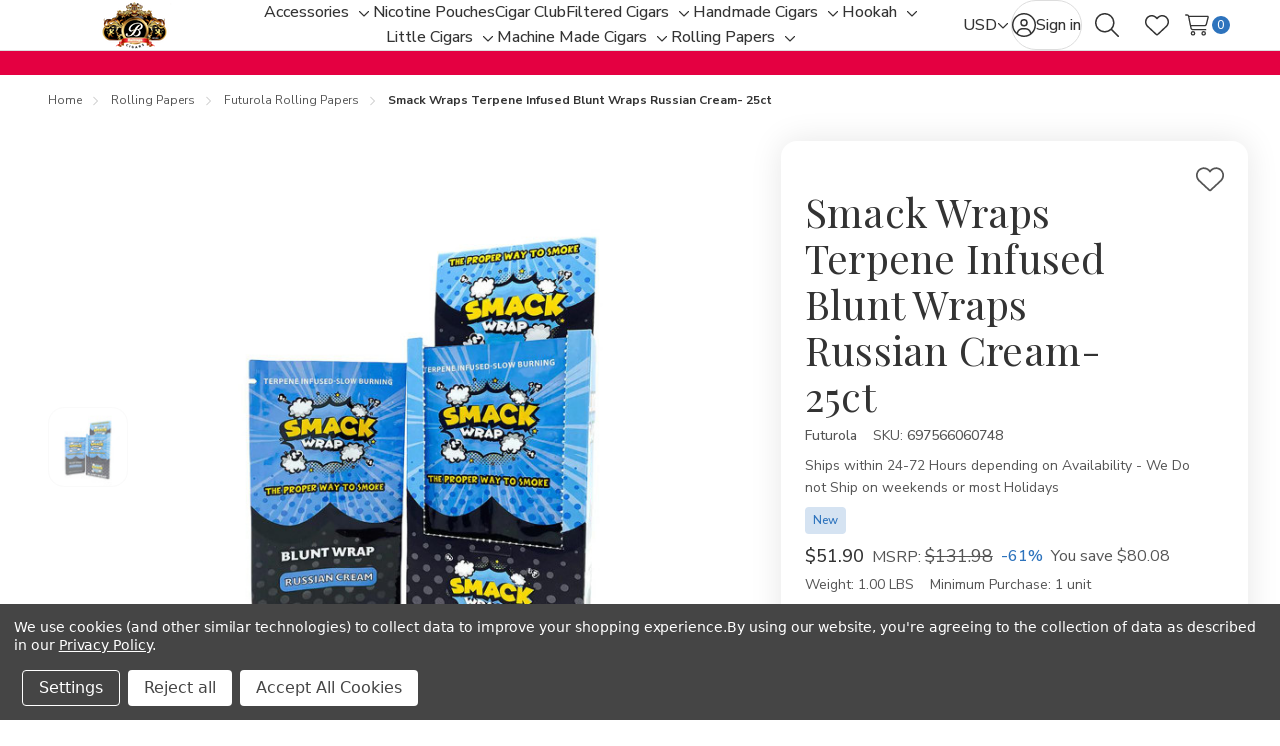

--- FILE ---
content_type: text/html; charset=UTF-8
request_url: https://www.buitragocigars.com/smack-wraps-terpene-infused-blunt-wraps-25ct/
body_size: 39474
content:



<!DOCTYPE html>
<html class="no-js " lang="en">
    <head>
        <title>Smack Wraps Terpene Infused Blunt Wraps Russian Cream- 25ct- Buitrago Cigars</title>
        <link rel="dns-prefetch preconnect" href="https://cdn11.bigcommerce.com/s-o6xcpm5lql" crossorigin><link rel="dns-prefetch preconnect" href="https://fonts.googleapis.com/" crossorigin><link rel="dns-prefetch preconnect" href="https://fonts.gstatic.com/" crossorigin>
        <link rel="preload" href="https://cdn11.bigcommerce.com/s-o6xcpm5lql/stencil/13ebd300-bd0c-013e-c3fe-0ae6a86ce196/e/82cbe400-e7e3-013c-7625-623ff926cd5f/dist/theme-bundle.main.js" as="script">
<link rel="preload" href="https://cdn11.bigcommerce.com/s-o6xcpm5lql/stencil/13ebd300-bd0c-013e-c3fe-0ae6a86ce196/e/82cbe400-e7e3-013c-7625-623ff926cd5f/dist/theme-bundle.chunk.global.js" as="script">
    <link rel="preload" href="https://cdn11.bigcommerce.com/s-o6xcpm5lql/stencil/13ebd300-bd0c-013e-c3fe-0ae6a86ce196/e/82cbe400-e7e3-013c-7625-623ff926cd5f/dist/theme-bundle.chunk.shipping-countdown.js" as="script">
        <meta property="product:price:amount" content="51.9" /><meta property="product:price:currency" content="USD" /><meta property="og:url" content="https://www.buitragocigars.com/smack-wraps-terpene-infused-blunt-wraps-25ct/" /><meta property="og:site_name" content="Buitrago Cigars" /><meta name="keywords" content="Cheap Cigars Online, wholesale cigars, cigars online, smoke shop, tobacco shop"><meta name="description" content="Elevate your smoking experience with Smack Wraps Terpene Infused Blunt Wraps in Russian Cream. Enjoy 25 king-sized, flavorful wraps for a luxurious session."><link rel='canonical' href='https://www.buitragocigars.com/smack-wraps-terpene-infused-blunt-wraps-25ct/' /><meta name='platform' content='bigcommerce.stencil' /><meta property="og:type" content="product" />
<meta property="og:title" content="Smack Wraps Terpene Infused Blunt Wraps Russian Cream- 25ct" />
<meta property="og:description" content="Elevate your smoking experience with Smack Wraps Terpene Infused Blunt Wraps in Russian Cream. Enjoy 25 king-sized, flavorful wraps for a luxurious session." />
<meta property="og:image" content="https://cdn11.bigcommerce.com/s-o6xcpm5lql/products/4316/images/13228/futurola-smack-wraps-terpene-infused-blunt-wraps-russian-cream-25ct__33732.1759015699.386.513.jpg?c=2" />
<meta property="og:availability" content="instock" />
<meta property="pinterest:richpins" content="enabled" />
        
            <link rel="preload" href="https://cdn11.bigcommerce.com/s-o6xcpm5lql/stencil/13ebd300-bd0c-013e-c3fe-0ae6a86ce196/e/82cbe400-e7e3-013c-7625-623ff926cd5f/dist/theme-bundle.chunk.product.js" as="script">


        <link href="https://cdn11.bigcommerce.com/s-o6xcpm5lql/product_images/favicon.jpg?t=1563486612" rel="shortcut icon">
        <meta name="viewport" content="width=device-width, initial-scale=1">

        <script nonce="">
            document.documentElement.className = document.documentElement.className.replace('no-js', 'js');
        </script>

        <script nonce="">
    function browserSupportsAllFeatures() {
        return window.Promise
            && window.fetch
            && window.URL
            && window.URLSearchParams
            && window.WeakMap
            // object-fit support
            && ('objectFit' in document.documentElement.style);
    }

    function loadScript(src) {
        var js = document.createElement('script');
        js.src = src;
        js.nonce = '';
        js.onerror = function () {
            console.error('Failed to load polyfill script ' + src);
        };
        document.head.appendChild(js);
    }

    if (!browserSupportsAllFeatures()) {
        loadScript('https://cdn11.bigcommerce.com/s-o6xcpm5lql/stencil/13ebd300-bd0c-013e-c3fe-0ae6a86ce196/e/82cbe400-e7e3-013c-7625-623ff926cd5f/dist/theme-bundle.polyfills.js');
    }
</script>
        <script nonce="">window.consentManagerTranslations = `{"locale":"en","locales":{"consent_manager.data_collection_warning":"en","consent_manager.accept_all_cookies":"en","consent_manager.gdpr_settings":"en","consent_manager.data_collection_preferences":"en","consent_manager.manage_data_collection_preferences":"en","consent_manager.use_data_by_cookies":"en","consent_manager.data_categories_table":"en","consent_manager.allow":"en","consent_manager.accept":"en","consent_manager.deny":"en","consent_manager.dismiss":"en","consent_manager.reject_all":"en","consent_manager.category":"en","consent_manager.purpose":"en","consent_manager.functional_category":"en","consent_manager.functional_purpose":"en","consent_manager.analytics_category":"en","consent_manager.analytics_purpose":"en","consent_manager.targeting_category":"en","consent_manager.advertising_category":"en","consent_manager.advertising_purpose":"en","consent_manager.essential_category":"en","consent_manager.esential_purpose":"en","consent_manager.yes":"en","consent_manager.no":"en","consent_manager.not_available":"en","consent_manager.cancel":"en","consent_manager.save":"en","consent_manager.back_to_preferences":"en","consent_manager.close_without_changes":"en","consent_manager.unsaved_changes":"en","consent_manager.by_using":"en","consent_manager.agree_on_data_collection":"en","consent_manager.change_preferences":"en","consent_manager.cancel_dialog_title":"en","consent_manager.privacy_policy":"en","consent_manager.allow_category_tracking":"en","consent_manager.disallow_category_tracking":"en"},"translations":{"consent_manager.data_collection_warning":"We use cookies (and other similar technologies) to collect data to improve your shopping experience.","consent_manager.accept_all_cookies":"Accept All Cookies","consent_manager.gdpr_settings":"Settings","consent_manager.data_collection_preferences":"Website Data Collection Preferences","consent_manager.manage_data_collection_preferences":"Manage Website Data Collection Preferences","consent_manager.use_data_by_cookies":" uses data collected by cookies and JavaScript libraries to improve your shopping experience.","consent_manager.data_categories_table":"The table below outlines how we use this data by category. To opt out of a category of data collection, select 'No' and save your preferences.","consent_manager.allow":"Allow","consent_manager.accept":"Accept","consent_manager.deny":"Deny","consent_manager.dismiss":"Dismiss","consent_manager.reject_all":"Reject all","consent_manager.category":"Category","consent_manager.purpose":"Purpose","consent_manager.functional_category":"Functional","consent_manager.functional_purpose":"Enables enhanced functionality, such as videos and live chat. If you do not allow these, then some or all of these functions may not work properly.","consent_manager.analytics_category":"Analytics","consent_manager.analytics_purpose":"Provide statistical information on site usage, e.g., web analytics so we can improve this website over time.","consent_manager.targeting_category":"Targeting","consent_manager.advertising_category":"Advertising","consent_manager.advertising_purpose":"Used to create profiles or personalize content to enhance your shopping experience.","consent_manager.essential_category":"Essential","consent_manager.esential_purpose":"Essential for the site and any requested services to work, but do not perform any additional or secondary function.","consent_manager.yes":"Yes","consent_manager.no":"No","consent_manager.not_available":"N/A","consent_manager.cancel":"Cancel","consent_manager.save":"Save","consent_manager.back_to_preferences":"Back to Preferences","consent_manager.close_without_changes":"You have unsaved changes to your data collection preferences. Are you sure you want to close without saving?","consent_manager.unsaved_changes":"You have unsaved changes","consent_manager.by_using":"By using our website, you're agreeing to our","consent_manager.agree_on_data_collection":"By using our website, you're agreeing to the collection of data as described in our ","consent_manager.change_preferences":"You can change your preferences at any time","consent_manager.cancel_dialog_title":"Are you sure you want to cancel?","consent_manager.privacy_policy":"Privacy Policy","consent_manager.allow_category_tracking":"Allow [CATEGORY_NAME] tracking","consent_manager.disallow_category_tracking":"Disallow [CATEGORY_NAME] tracking"}}`;</script>

        <script nonce="">
            window.lazySizesConfig = window.lazySizesConfig || {};
            window.lazySizesConfig.loadMode = 1;
        </script>
        <script nonce="" async src="https://cdn11.bigcommerce.com/s-o6xcpm5lql/stencil/13ebd300-bd0c-013e-c3fe-0ae6a86ce196/e/82cbe400-e7e3-013c-7625-623ff926cd5f/dist/theme-bundle.head_async.js"></script>

        <link href="https://fonts.googleapis.com/css?family=Nunito+Sans:600,500,400,400i,500i,600i,700,700i%7CPlayfair+Display:400&display=block" rel="stylesheet">

        <script nonce="" async src="https://cdn11.bigcommerce.com/s-o6xcpm5lql/stencil/13ebd300-bd0c-013e-c3fe-0ae6a86ce196/e/82cbe400-e7e3-013c-7625-623ff926cd5f/dist/theme-bundle.font.js"></script>

        <link data-stencil-stylesheet href="https://cdn11.bigcommerce.com/s-o6xcpm5lql/stencil/13ebd300-bd0c-013e-c3fe-0ae6a86ce196/e/82cbe400-e7e3-013c-7625-623ff926cd5f/css/theme-9cb8e8d0-c731-013e-e783-4e77a989c334.css" rel="stylesheet">

        <!-- Start Tracking Code for analytics_facebook -->

<script data-bc-cookie-consent="4" type="text/plain">
!function(f,b,e,v,n,t,s){if(f.fbq)return;n=f.fbq=function(){n.callMethod?n.callMethod.apply(n,arguments):n.queue.push(arguments)};if(!f._fbq)f._fbq=n;n.push=n;n.loaded=!0;n.version='2.0';n.queue=[];t=b.createElement(e);t.async=!0;t.src=v;s=b.getElementsByTagName(e)[0];s.parentNode.insertBefore(t,s)}(window,document,'script','https://connect.facebook.net/en_US/fbevents.js');

fbq('set', 'autoConfig', 'false', '2508005069312709');
fbq('dataProcessingOptions', []);
fbq('init', '2508005069312709', {"external_id":"8abb2655-5c92-459a-9c65-aa5a8017dcc3"});
fbq('set', 'agent', 'bigcommerce', '2508005069312709');

function trackEvents() {
    var pathName = window.location.pathname;

    fbq('track', 'PageView', {}, "");

    // Search events start -- only fire if the shopper lands on the /search.php page
    if (pathName.indexOf('/search.php') === 0 && getUrlParameter('search_query')) {
        fbq('track', 'Search', {
            content_type: 'product_group',
            content_ids: [],
            search_string: getUrlParameter('search_query')
        });
    }
    // Search events end

    // Wishlist events start -- only fire if the shopper attempts to add an item to their wishlist
    if (pathName.indexOf('/wishlist.php') === 0 && getUrlParameter('added_product_id')) {
        fbq('track', 'AddToWishlist', {
            content_type: 'product_group',
            content_ids: []
        });
    }
    // Wishlist events end

    // Lead events start -- only fire if the shopper subscribes to newsletter
    if (pathName.indexOf('/subscribe.php') === 0 && getUrlParameter('result') === 'success') {
        fbq('track', 'Lead', {});
    }
    // Lead events end

    // Registration events start -- only fire if the shopper registers an account
    if (pathName.indexOf('/login.php') === 0 && getUrlParameter('action') === 'account_created') {
        fbq('track', 'CompleteRegistration', {}, "");
    }
    // Registration events end

    

    function getUrlParameter(name) {
        var cleanName = name.replace(/[\[]/, '\[').replace(/[\]]/, '\]');
        var regex = new RegExp('[\?&]' + cleanName + '=([^&#]*)');
        var results = regex.exec(window.location.search);
        return results === null ? '' : decodeURIComponent(results[1].replace(/\+/g, ' '));
    }
}

if (window.addEventListener) {
    window.addEventListener("load", trackEvents, false)
}
</script>
<noscript><img height="1" width="1" style="display:none" alt="null" src="https://www.facebook.com/tr?id=2508005069312709&ev=PageView&noscript=1&a=plbigcommerce1.2&eid="/></noscript>

<!-- End Tracking Code for analytics_facebook -->

<!-- Start Tracking Code for analytics_googleanalytics4 -->

<script data-cfasync="false" src="https://cdn11.bigcommerce.com/shared/js/google_analytics4_bodl_subscribers-358423becf5d870b8b603a81de597c10f6bc7699.js" integrity="sha256-gtOfJ3Avc1pEE/hx6SKj/96cca7JvfqllWA9FTQJyfI=" crossorigin="anonymous"></script>
<script data-cfasync="false">
  (function () {
    window.dataLayer = window.dataLayer || [];

    function gtag(){
        dataLayer.push(arguments);
    }

    function initGA4(event) {
         function setupGtag() {
            function configureGtag() {
                gtag('js', new Date());
                gtag('set', 'developer_id.dMjk3Nj', true);
                gtag('config', 'G-LVDDREQFGC');
            }

            var script = document.createElement('script');

            script.src = 'https://www.googletagmanager.com/gtag/js?id=G-LVDDREQFGC';
            script.async = true;
            script.onload = configureGtag;

            document.head.appendChild(script);
        }

        setupGtag();

        if (typeof subscribeOnBodlEvents === 'function') {
            subscribeOnBodlEvents('G-LVDDREQFGC', true);
        }

        window.removeEventListener(event.type, initGA4);
    }

    gtag('consent', 'default', {"ad_storage":"denied","ad_user_data":"denied","ad_personalization":"denied","analytics_storage":"denied","functionality_storage":"denied"})
            

    var eventName = document.readyState === 'complete' ? 'consentScriptsLoaded' : 'DOMContentLoaded';
    window.addEventListener(eventName, initGA4, false);
  })()
</script>

<!-- End Tracking Code for analytics_googleanalytics4 -->

<!-- Start Tracking Code for analytics_siteverification -->

<meta name="google-site-verification" content="PPitjiyW3d1jmPpIov5473e8acMO9oPXh9gLP0WcdKQ" />

<!-- End Tracking Code for analytics_siteverification -->


<script type="text/javascript" src="https://checkout-sdk.bigcommerce.com/v1/loader.js" defer ></script>
<script src="https://www.google.com/recaptcha/api.js" async defer></script>
<script>window.consentManagerStoreConfig = function () { return {"storeName":"Buitrago Cigars","privacyPolicyUrl":"https:\/\/www.buitragocigars.com\/faq\/","writeKey":null,"improvedConsentManagerEnabled":true,"AlwaysIncludeScriptsWithConsentTag":true}; };</script>
<script type="text/javascript" src="https://cdn11.bigcommerce.com/shared/js/bodl-consent-32a446f5a681a22e8af09a4ab8f4e4b6deda6487.js" integrity="sha256-uitfaufFdsW9ELiQEkeOgsYedtr3BuhVvA4WaPhIZZY=" crossorigin="anonymous" defer></script>
<script type="text/javascript" src="https://cdn11.bigcommerce.com/shared/js/storefront/consent-manager-config-3013a89bb0485f417056882e3b5cf19e6588b7ba.js" defer></script>
<script type="text/javascript" src="https://cdn11.bigcommerce.com/shared/js/storefront/consent-manager-08633fe15aba542118c03f6d45457262fa9fac88.js" defer></script>
<script type="text/javascript">
var BCData = {"product_attributes":{"sku":"697566060748","upc":null,"mpn":null,"gtin":null,"weight":{"formatted":"1.00 LBS","value":1},"base":true,"image":null,"price":{"without_tax":{"formatted":"$51.90","value":51.9,"currency":"USD"},"tax_label":"Product Tax","rrp_without_tax":{"formatted":"$131.98","value":131.98,"currency":"USD"},"saved":{"formatted":"$80.08","value":80.08,"currency":"USD"}},"out_of_stock_behavior":"label_option","out_of_stock_message":"Out of stock","available_modifier_values":[],"in_stock_attributes":[],"stock":null,"instock":true,"stock_message":null,"purchasable":true,"purchasing_message":null,"call_for_price_message":null}};
</script>
<script src='https://ecommplugins-trustboxsettings.trustpilot.com/stores/o6xcpm5lql.js?settings=1640112017375' async></script><script src='https://widget.trustpilot.com/bootstrap/v5/tp.widget.bootstrap.min.js' async></script><script src='https://js.certifiedcode.io/bigcommerce-readable/app.js?storeId=o6xcpm5lql'   ></script>
                <script type="text/javascript">
                    const trustpilot_settings = {
                        page: "product" === "default" ? "landing" : "product",
                        sku: "697566060748",
                        name: "Smack Wraps Terpene Infused Blunt Wraps Russian Cream- 25ct",
                        key: "2w9PeGlQBIDIsSBy",
                        product_id: "4316", // Needed for TrustBoxPreview
                    };
                    const createTrustBoxScript = function() {
                        const trustBoxScript = document.createElement('script');
                        trustBoxScript.async = true;
                        trustBoxScript.src = "https://ecommplugins-scripts.trustpilot.com/v2.1/js/header_bigcommerce.min.js";
                        document.head.appendChild(trustBoxScript);
                    };
                    if (BCData.product_attributes && !BCData.product_attributes.base && "sku" !== 'id') {
                        addEventListener('DOMContentLoaded', () => {
                            const endpoint = "/remote/v1/product-attributes/4316";
                            try {
                                stencilUtils.api.productAttributes.makeRequest(endpoint, "GET", {}, {}, function(err, res) {
                                    trustpilot_settings.sku = res.data["sku"];
                                    createTrustBoxScript();
                                })
                            } catch {
                                fetch(endpoint).then(function(res) {
                                    res.json().then(function(jsonRes) {
                                        trustpilot_settings.sku = jsonRes.data["sku"];
                                        createTrustBoxScript();
                                    });
                                });
                            }
                        });
                    } else {
                        createTrustBoxScript();
                    }
                </script>
            <script>window.aic = {};
window.aic.productId = "4316";
window.aic.token = "eyJ0eXAiOiJKV1QiLCJhbGciOiJFUzI1NiJ9.[base64].vzVK_4mX1SvEPt_i6IzpRsLa8ajTSKB-AuVS308kY3PkRzWcgEEyChmKDWLOsa6Na7Nkw8Xe6PcndVCPnEN0Hg";

            window.aic.displayFaq = true;
            window.aic.generateRichResultsMarkup = true;
        window.aic.getFaqTargetElement = () => {
    try {
        const tabs = document.querySelector("article.productView-description");
        // theme featuring tabs
        const faqTabTemplate = `
        <p class="productView-collapsible-title">
            <button class="button button--plain _animation-on" data-collapsible="productView-collapsible-faq-${window.aic.productId}" onclick="window.aic.toggleFaq(this)" type="button" aria-expanded="true" aria-controls="productView-collapsible-faq--${window.aic.productId}" aria-label="FAQ">
                <span>FAQ</span>
                <i class="icon" aria-hidden="true"><svg><use href="#icon-chevron-down-light"></use></svg></i>
            </button>
        </p>`

        const faqTab = document.createElement("template");
        faqTab.innerHTML = faqTabTemplate;
        tabs.appendChild(faqTab.content);

        const tabContentTemplate = `
            <div class="productView-collapsible-content _faq" id="productView-collapsible-faq-${window.aic.productId}" aria-hidden="false">
            </div>
            `;

        const tabContent = document.createElement("template");
        tabContent.innerHTML = tabContentTemplate;

        const tabsContainer = document.querySelector("article.productView-description");
        tabsContainer.appendChild(tabContent.content);
        return tabsContainer.querySelector(".productView-collapsible-content._faq");
    }
    catch {
        return null;
    }
}
window.aic.decorateRichResults = (richResultsElement) => {
    richResultsElement.setAttribute("id", "wsa-rich-snippets-aicopywriter-faq");
}

window.aic.toggleFaq = (e) => {
    const faqDiv = document.querySelector(".productView-collapsible-content._faq");
    if (e.ariaExpanded === "true") {
        e.ariaExpanded = "false";
        faqDiv.ariaHidden = "true";
        faqDiv.classList.remove("is-open");
    }
    else {
        e.ariaExpanded = "true";
        faqDiv.ariaHidden = "false";
        faqDiv.classList.add("is-open");
    }
}

if (window.aic) {
    const productId = window.aic.productId;
    if (productId) {
        fetch('/graphql', {
            method: 'POST',
            credentials: 'same-origin',
            headers: {
                'Content-Type': 'application/json',
                'Authorization': 'Bearer ' + window.aic.token
            },
            body: JSON.stringify({
                query: `query FaqQuery {site {product(entityId: ${productId}) {metafields(namespace: "monsterplugins.ai.copywriter") {edges {node {key,value}}}}}}`
            })
        })
            .then(res => res.json())
            .then(async data => {
                try {
                    const metafieldEdges = data.data.site.product.metafields.edges;
                    if (metafieldEdges.length > 0) {
                        const edgeCount = data.data.site.product.metafields.edges.length;
                        const metafield = data.data.site.product.metafields.edges[edgeCount - 1].node; // get the last element
                        const faqs = JSON.parse(metafield.value);
                        if (window.aic.generateRichResultsMarkup === true) {
                            const richResultsContainerTemplate = `{"@context": "https://schema.org","@type": "FAQPage","mainEntity": [##items##]}`;
                            const richResultsFaqTemplate = `{"@type": "Question","name": ##question##,"acceptedAnswer": {"@type": "Answer","text": ##answer##}}`;
                            let items = "";
                            for (let i = 0; i < faqs.length; i++) {
                                items += richResultsFaqTemplate.replace("##question##", JSON.stringify(faqs[i].question)).replace("##answer##", JSON.stringify(faqs[i].answer));
                                if (i !== faqs.length - 1) {
                                    items += ",";
                                }
                            }

                            const richResultsMarkup = richResultsContainerTemplate.replace("##items##", items);
                            const richResultsElement = document.createElement("script");
                            richResultsElement.setAttribute("type", "application/ld+json");
                            if (window.aic.decorateRichResults) {
                                window.aic.decorateRichResults(richResultsElement);
                            }
                            richResultsElement.innerText = richResultsMarkup;
                            document.head.appendChild(richResultsElement);
                        }

                        if (window.aic.displayFaq === true) {
                            const faqContainerTemplate = `
                <div>
                  <ul class="faq-items">
                  </ul>
                </div>
              `;

                            const faqTemplate = `
              <li>
                <strong>##question##</strong>
                <p>##answer##</p>
              </li>
              `;
                            const createFaqContainer = (faqs) => {
                                const faqContainer = document.createElement("template");
                                faqContainer.innerHTML = window.aic.faqContainerTemplate ? window.aic.faqContainerTemplate : faqContainerTemplate;
                                const faqItems = faqContainer.content.querySelector(".faq-items");

                                for (const faq of faqs) {
                                    const faqElement = document.createElement("template");
                                    faqElement.innerHTML = window.aic.faqTemplate ? window.aic.faqTemplate : faqTemplate;
                                    faqElement.innerHTML = faqElement.innerHTML.replace("##question##", faq.question);
                                    if(window.aic.prepareLinks){
                                        faq.answer = window.aic.prepareLinks(faq.answer);
                                    }
                                    faqElement.innerHTML = faqElement.innerHTML.replace("##answer##", faq.answer);
                                    faqItems.appendChild(faqElement.content);
                                }

                                return faqContainer.content;
                            }

                            let trials = 0;
                            while (trials < 10) {
                                trials++
                                const faqTarget = await window.aic.lazyGetFaqTargetElement();
                                if (faqTarget) {
                                    const faqContainer = createFaqContainer(faqs);
                                    faqTarget.appendChild(faqContainer);
                                    break;
                                }
                            }
                        }
                    }
                }
                catch (err) {
                    console.error(err);
                    console.error("An error has occured while getting product FAQ");
                }

            })
            .catch(error => console.error(error));
    }
}

window.aic.lazyGetFaqTargetElement = () => {
    return new Promise((resolve, reject) => {
        setTimeout(() => {
            console.log("getting tabs");
            let faqTarget = null;
            try{
                faqTarget = window.aic.getFaqTargetElement();
            }
            catch{
            }
            if (faqTarget) {
                resolve(faqTarget);
            }
            else {
                resolve(null);
            }
        }, 500);
    });
}
</script><script>
  (function(w, d, t, h, s, n) {
    w.FlodeskObject = n;
    var fn = function() {
      (w[n].q = w[n].q || []).push(arguments);
    };
    w[n] = w[n] || fn;
    var f = d.getElementsByTagName(t)[0];
    var v = '?v=' + Math.floor(new Date().getTime() / (120 * 1000)) * 60;
    var sm = d.createElement(t);
    sm.async = true;
    sm.type = 'module';
    sm.src = h + s + '.mjs' + v;
    f.parentNode.insertBefore(sm, f);
    var sn = d.createElement(t);
    sn.async = true;
    sn.noModule = true;
    sn.src = h + s + '.js' + v;
    f.parentNode.insertBefore(sn, f);
  })(window, document, 'script', 'https://assets.flodesk.com', '/universal', 'fd');
</script>
<script>
  window.fd('form', {
    formId: '68bf0fd058159e8a012319e8'
  });
</script>
 <script data-cfasync="false" src="https://microapps.bigcommerce.com/bodl-events/1.9.4/index.js" integrity="sha256-Y0tDj1qsyiKBRibKllwV0ZJ1aFlGYaHHGl/oUFoXJ7Y=" nonce="" crossorigin="anonymous"></script>
 <script data-cfasync="false" nonce="">

 (function() {
    function decodeBase64(base64) {
       const text = atob(base64);
       const length = text.length;
       const bytes = new Uint8Array(length);
       for (let i = 0; i < length; i++) {
          bytes[i] = text.charCodeAt(i);
       }
       const decoder = new TextDecoder();
       return decoder.decode(bytes);
    }
    window.bodl = JSON.parse(decodeBase64("[base64]"));
 })()

 </script>

<script nonce="">
(function () {
    var xmlHttp = new XMLHttpRequest();

    xmlHttp.open('POST', 'https://bes.gcp.data.bigcommerce.com/nobot');
    xmlHttp.setRequestHeader('Content-Type', 'application/json');
    xmlHttp.send('{"store_id":"1000661298","timezone_offset":"-4.0","timestamp":"2026-01-20T16:55:10.03755500Z","visit_id":"96238974-c961-4d45-a8f4-468a6334e146","channel_id":1}');
})();
</script>











    </head>
    <body class="page-type-product">
        <svg data-src="https://cdn11.bigcommerce.com/s-o6xcpm5lql/stencil/13ebd300-bd0c-013e-c3fe-0ae6a86ce196/e/82cbe400-e7e3-013c-7625-623ff926cd5f/img/icon-sprite.svg" class="icons-svg-sprite"></svg>

        <a href="#main-content" class="skip-to-main-link">Skip to main content</a>
<div data-content-region="header_top--global"></div>
<div data-content-region="header_top"></div>

<header class="header _left" data-sticky-header>
        <div class="container">
            <div class="header-left">
                <button class="navUser-action _menu" type="button" data-collapsible="navPages"
    data-collapsible-disabled-breakpoint="medium"
    data-collapsible-disabled-state="open"
    data-collapsible-enabled-state="closed"
    aria-expanded="false"
    data-menu-toggle
>
    <i class="icon">
        <svg class="_open"><use href="#icon-bars"></use></svg>
        <svg class="_close"><use href="#icon-xmark-large"></use></svg>
    </i>
    <span class="is-srOnly">Toggle menu</span>
</button>                    <div class="header-logo">
        <a href="https://www.buitragocigars.com/" class="header-logo-link" data-header-logo-link>
        <div class="header-logo-image-container">
            <img class="header-logo-image"
                    src="https://cdn11.bigcommerce.com/s-o6xcpm5lql/images/stencil/175x50/buitrago-cigars-logo_1563477043__86663.original.png"
                    srcset="https://cdn11.bigcommerce.com/s-o6xcpm5lql/images/stencil/175x50/buitrago-cigars-logo_1563477043__86663.original.png 1x, https://cdn11.bigcommerce.com/s-o6xcpm5lql/images/stencil/309x88/buitrago-cigars-logo_1563477043__86663.original.png 1.7657x"
                    alt="Buitrago Cigars"
                    title="Buitrago Cigars">
        </div>
</a>    </div>
            </div>
            <div class="navPages" id="navPages">

    <ul class="navPages-list">
            <li class="navPages-item" data-menu-gap-cover>
                        <a class="navPages-action  " href="https://www.buitragocigars.com/accessories/"
        data-collapsible="navPages-subMenu-118"
        data-collapsible-disabled-breakpoint="medium"
        data-collapsible-disabled-state="close"
        data-collapsible-enabled-state="close"
        aria-controls="navPages-subMenu-118"
        aria-expanded="false"
    >
        <span class="navPages-label">Accessories</span>
    </a>
    <button class="navPages-subMenu-toggle _depth-1" type="button"
        data-collapsible="navPages-subMenu-118"
        aria-controls="navPages-subMenu-118"
        aria-expanded="false"
        aria-label="Toggle sub-menu"
    >
        <span class="is-srOnly">Toggle sub-menu</span>
        <i class="icon hide-desktop" aria-hidden="true"><svg><use href="#icon-arrow-right-long"></use></svg></i>
        <i class="icon hide-mobile-tablet" aria-hidden="true"><svg><use href="#icon-chevron-down"></use></svg></i>
    </button>
    <div class="navPages-megaMenu" id="navPages-subMenu-118" aria-hidden="true" data-menu-dropdown>
        <ul class="navPages-megaMenu-childList">
            <li class="navPages-childList-item _parent _mega _depth-1">
                <a class="navPages-childList-action  _parent _depth-1 " href="https://www.buitragocigars.com/accessories/"
                    data-collapsible="navPages-subMenu-118"
                    aria-controls="navPages-subMenu-118"
                    aria-expanded="false"
                >
                    <i class="icon" aria-hidden="true"><svg><use href="#icon-arrow-left-long"></use></svg></i>
                    <span class="navPages-childList-label">Accessories</span>
                </a>
            </li>
            <li class="navPages-widgetRegion">
                <div data-content-region="menu_left_118--global"></div>
            </li>
                <li class="navPages-megaMenu-column _left">
                        <a class="navPages-childList-action _mega " href="https://www.buitragocigars.com/ashtrays/">
        <span class="navPages-label">Ashtrays</span>
    </a>
                </li>
                <li class="navPages-megaMenu-column _left">
                        <a class="navPages-childList-action _mega " href="https://www.buitragocigars.com/scales/">
        <span class="navPages-label">Scales</span>
    </a>
                </li>
                <li class="navPages-megaMenu-column _left">
                        <a class="navPages-childList-action _mega " href="https://www.buitragocigars.com/cigar-cases/">
        <span class="navPages-label">Cigar Cases</span>
    </a>
                </li>
                <li class="navPages-megaMenu-column _left">
                        <a class="navPages-childList-action _mega " href="https://www.buitragocigars.com/cigarette-machines/">
        <span class="navPages-label">Cigarette Machines</span>
    </a>
                </li>
                <li class="navPages-megaMenu-column _left">
                        <a class="navPages-childList-action _mega " href="https://www.buitragocigars.com/cigar-lighters/">
        <span class="navPages-label">Cigar Lighters</span>
    </a>
                </li>
                <li class="navPages-megaMenu-column _left">
                        <a class="navPages-childList-action _mega " href="https://www.buitragocigars.com/cigar-cutters/">
        <span class="navPages-label">Cigar Cutters</span>
    </a>
                </li>
                <li class="navPages-megaMenu-column _left">
                        <a class="navPages-childList-action _mega " href="https://www.buitragocigars.com/flasks/">
        <span class="navPages-label">Flasks</span>
    </a>
                </li>
                <li class="navPages-megaMenu-column _left">
                        <a class="navPages-childList-action _mega " href="https://www.buitragocigars.com/grinders/">
        <span class="navPages-label">Grinders</span>
    </a>
                </li>
                <li class="navPages-megaMenu-column _left">
                        <a class="navPages-childList-action _mega " href="https://www.buitragocigars.com/humidors/">
        <span class="navPages-label">Humidors</span>
    </a>
                </li>
                <li class="navPages-megaMenu-column _left">
                        <a class="navPages-childList-action _mega " href="https://www.buitragocigars.com/rolling-trays/">
        <span class="navPages-label">Rolling Trays</span>
    </a>
                </li>
            <li class="navPages-widgetRegion _right">
                <div data-content-region="menu_right_118--global"></div>
            </li>
            <li class="navPages-widgetRegion _top">
                <div data-content-region="menu_top_118--global"></div>
            </li>
        </ul>
    </div>
            </li>
            <li class="navPages-item" >
                        <a class="navPages-action  " href="https://www.buitragocigars.com/nicotine-pouches/">
        <span class="navPages-label">Nicotine Pouches</span>
    </a>
            </li>
            <li class="navPages-item" >
                        <a class="navPages-action  " href="https://www.buitragocigars.com/cigar-club/">
        <span class="navPages-label">Cigar Club</span>
    </a>
            </li>
            <li class="navPages-item" data-menu-gap-cover>
                        <a class="navPages-action  " href="https://www.buitragocigars.com/filtered-cigars/"
        data-collapsible="navPages-subMenu-100"
        data-collapsible-disabled-breakpoint="medium"
        data-collapsible-disabled-state="close"
        data-collapsible-enabled-state="close"
        aria-controls="navPages-subMenu-100"
        aria-expanded="false"
    >
        <span class="navPages-label">Filtered Cigars</span>
    </a>
    <button class="navPages-subMenu-toggle _depth-1" type="button"
        data-collapsible="navPages-subMenu-100"
        aria-controls="navPages-subMenu-100"
        aria-expanded="false"
        aria-label="Toggle sub-menu"
    >
        <span class="is-srOnly">Toggle sub-menu</span>
        <i class="icon hide-desktop" aria-hidden="true"><svg><use href="#icon-arrow-right-long"></use></svg></i>
        <i class="icon hide-mobile-tablet" aria-hidden="true"><svg><use href="#icon-chevron-down"></use></svg></i>
    </button>
    <div class="navPages-megaMenu" id="navPages-subMenu-100" aria-hidden="true" data-menu-dropdown>
        <ul class="navPages-megaMenu-childList">
            <li class="navPages-childList-item _parent _mega _depth-1">
                <a class="navPages-childList-action  _parent _depth-1 " href="https://www.buitragocigars.com/filtered-cigars/"
                    data-collapsible="navPages-subMenu-100"
                    aria-controls="navPages-subMenu-100"
                    aria-expanded="false"
                >
                    <i class="icon" aria-hidden="true"><svg><use href="#icon-arrow-left-long"></use></svg></i>
                    <span class="navPages-childList-label">Filtered Cigars</span>
                </a>
            </li>
            <li class="navPages-widgetRegion">
                <div data-content-region="menu_left_100--global"></div>
            </li>
                <li class="navPages-megaMenu-column _left">
                        <a class="navPages-childList-action _mega " href="https://www.buitragocigars.com/305-filtered-cigars/">
        <span class="navPages-label">305 Filtered Cigars</span>
    </a>
                </li>
                <li class="navPages-megaMenu-column _left">
                        <a class="navPages-childList-action _mega " href="https://www.buitragocigars.com/action-filtered-cigars/">
        <span class="navPages-label">Action Filtered Cigars</span>
    </a>
                </li>
                <li class="navPages-megaMenu-column _left">
                        <a class="navPages-childList-action _mega " href="https://www.buitragocigars.com/bahama-mama-filtered-cigars/">
        <span class="navPages-label">Bahama Mama Filtered Cigars</span>
    </a>
                </li>
                <li class="navPages-megaMenu-column _left">
                        <a class="navPages-childList-action _mega " href="https://www.buitragocigars.com/bella-filtered-cigars/">
        <span class="navPages-label">Bella Filtered Cigars</span>
    </a>
                </li>
                <li class="navPages-megaMenu-column _left">
                        <a class="navPages-childList-action _mega " href="https://www.buitragocigars.com/blackstone-filtered-cigars/">
        <span class="navPages-label">Blackstone Filtered Cigars</span>
    </a>
                </li>
                <li class="navPages-megaMenu-column _left">
                        <a class="navPages-childList-action _mega " href="https://www.buitragocigars.com/cherokee-filtered-cigars/">
        <span class="navPages-label">Cherokee Filtered Cigars</span>
    </a>
                </li>
                <li class="navPages-megaMenu-column _left">
                        <a class="navPages-childList-action _mega " href="https://www.buitragocigars.com/cheyenne-filtered-cigars/">
        <span class="navPages-label">Cheyenne Filtered Cigars</span>
    </a>
                </li>
                <li class="navPages-megaMenu-column _left">
                        <a class="navPages-childList-action _mega " href="https://www.buitragocigars.com/clipper-filtered-cigars/">
        <span class="navPages-label">Clipper Filtered Cigars</span>
    </a>
                </li>
                <li class="navPages-megaMenu-column _left">
                        <a class="navPages-childList-action _mega " href="https://www.buitragocigars.com/cornerstone-filtered-cigars/">
        <span class="navPages-label">Cornerstone Filtered Cigars</span>
    </a>
                </li>
                <li class="navPages-megaMenu-column _left">
                        <a class="navPages-childList-action _mega " href="https://www.buitragocigars.com/criss-cross-filtered-cigars/">
        <span class="navPages-label">Criss Cross Filtered Cigars</span>
    </a>
                </li>
                <li class="navPages-megaMenu-column _left">
                        <a class="navPages-childList-action _mega " href="https://www.buitragocigars.com/deans-filtered-cigars/">
        <span class="navPages-label">Dean&#x27;s Filtered Cigars</span>
    </a>
                </li>
                <li class="navPages-megaMenu-column _left">
                        <a class="navPages-childList-action _mega " href="https://www.buitragocigars.com/derringer-filtered-cigars/">
        <span class="navPages-label">Derringer Filtered Cigars</span>
    </a>
                </li>
                <li class="navPages-megaMenu-column _left">
                        <a class="navPages-childList-action _mega " href="https://www.buitragocigars.com/djarum-filtered-cigars/">
        <span class="navPages-label">Djarum Filtered Cigars</span>
    </a>
                </li>
                <li class="navPages-megaMenu-column _left">
                        <a class="navPages-childList-action _mega " href="https://www.buitragocigars.com/double-diamond-filtered-cigars/">
        <span class="navPages-label">Double Diamond Filtered Cigars</span>
    </a>
                </li>
                <li class="navPages-megaMenu-column _left">
                        <a class="navPages-childList-action _mega " href="https://www.buitragocigars.com/dreams-filtered-cigars/">
        <span class="navPages-label">Dreams Filtered Cigars</span>
    </a>
                </li>
                <li class="navPages-megaMenu-column _left">
                        <a class="navPages-childList-action _mega " href="https://www.buitragocigars.com/gambler-filtered-cigars/">
        <span class="navPages-label">Gambler Filtered Cigars</span>
    </a>
                </li>
                <li class="navPages-megaMenu-column _left">
                        <a class="navPages-childList-action _mega " href="https://www.buitragocigars.com/golden-harvest-filtered-cigars/">
        <span class="navPages-label">Golden Harvest Filtered Cigars</span>
    </a>
                </li>
                <li class="navPages-megaMenu-column _left">
                        <a class="navPages-childList-action _mega " href="https://www.buitragocigars.com/gto-filtered-cigars/">
        <span class="navPages-label">GTO Filtered Cigars</span>
    </a>
                </li>
                <li class="navPages-megaMenu-column _left">
                        <a class="navPages-childList-action _mega " href="https://www.buitragocigars.com/nectar-filtered-cigars/">
        <span class="navPages-label">Nectar Filtered Cigars</span>
    </a>
                </li>
                <li class="navPages-megaMenu-column _left">
                        <a class="navPages-childList-action _mega " href="https://www.buitragocigars.com/ohm-filtered-cigars/">
        <span class="navPages-label">OHM Filtered Cigars</span>
    </a>
                </li>
                <li class="navPages-megaMenu-column _left">
                        <a class="navPages-childList-action _mega " href="https://www.buitragocigars.com/phillies-filtered-cigars/">
        <span class="navPages-label">Phillies Filtered Cigars</span>
    </a>
                </li>
                <li class="navPages-megaMenu-column _left">
                        <a class="navPages-childList-action _mega " href="https://www.buitragocigars.com/racer-filtered-cigars/">
        <span class="navPages-label">Racer Filtered Cigars</span>
    </a>
                </li>
                <li class="navPages-megaMenu-column _left">
                        <a class="navPages-childList-action _mega " href="https://www.buitragocigars.com/rap-filtered-cigars/">
        <span class="navPages-label">Rap Filtered Cigars</span>
    </a>
                </li>
                <li class="navPages-megaMenu-column _left">
                        <a class="navPages-childList-action _mega " href="https://www.buitragocigars.com/red-buck-filtered-cigars/">
        <span class="navPages-label">Red Buck Filtered Cigars</span>
    </a>
                </li>
                <li class="navPages-megaMenu-column _left">
                        <a class="navPages-childList-action _mega " href="https://www.buitragocigars.com/remington-filtered-cigars/">
        <span class="navPages-label">Remington Filtered Cigars</span>
    </a>
                </li>
                <li class="navPages-megaMenu-column _left">
                        <a class="navPages-childList-action _mega " href="https://www.buitragocigars.com/richwood-filtered-cigars/">
        <span class="navPages-label">Richwood Filtered Cigars</span>
    </a>
                </li>
                <li class="navPages-megaMenu-column _left">
                        <a class="navPages-childList-action _mega " href="https://www.buitragocigars.com/santa-fe-filtered-cigars/">
        <span class="navPages-label">Santa Fe Filtered Cigars</span>
    </a>
                </li>
                <li class="navPages-megaMenu-column _left">
                        <a class="navPages-childList-action _mega " href="https://www.buitragocigars.com/seneca-filtered-cigars/">
        <span class="navPages-label">Seneca Filtered Cigars</span>
    </a>
                </li>
                <li class="navPages-megaMenu-column _left">
                        <a class="navPages-childList-action _mega " href="https://www.buitragocigars.com/signal-filtered-cigars/">
        <span class="navPages-label">Signal Filtered Cigars</span>
    </a>
                </li>
                <li class="navPages-megaMenu-column _left">
                        <a class="navPages-childList-action _mega " href="https://www.buitragocigars.com/smokin-joes-filtered-cigars/">
        <span class="navPages-label">Smokin Joes Filtered Cigars</span>
    </a>
                </li>
                <li class="navPages-megaMenu-column _left">
                        <a class="navPages-childList-action _mega " href="https://www.buitragocigars.com/smokers-choice-filtered-cigars/">
        <span class="navPages-label">Smokers Choice Filtered Cigars</span>
    </a>
                </li>
                <li class="navPages-megaMenu-column _left">
                        <a class="navPages-childList-action _mega " href="https://www.buitragocigars.com/stallion-filtered-cigars/">
        <span class="navPages-label">Stallion Filtered Cigars</span>
    </a>
                </li>
                <li class="navPages-megaMenu-column _left">
                        <a class="navPages-childList-action _mega " href="https://www.buitragocigars.com/supreme-blend-filtered-cigars/">
        <span class="navPages-label">Supreme Blend Filtered Cigars</span>
    </a>
                </li>
                <li class="navPages-megaMenu-column _left">
                        <a class="navPages-childList-action _mega " href="https://www.buitragocigars.com/talon-filtered-cigars/">
        <span class="navPages-label">Talon Filtered Cigars</span>
    </a>
                </li>
                <li class="navPages-megaMenu-column _left">
                        <a class="navPages-childList-action _mega " href="https://www.buitragocigars.com/today-filtered-cigars/">
        <span class="navPages-label">Today Filtered Cigars</span>
    </a>
                </li>
                <li class="navPages-megaMenu-column _left">
                        <a class="navPages-childList-action _mega " href="https://www.buitragocigars.com/trend-filtered-cigars/">
        <span class="navPages-label">Trend Filtered Cigars</span>
    </a>
                </li>
                <li class="navPages-megaMenu-column _left">
                        <a class="navPages-childList-action _mega " href="https://www.buitragocigars.com/38-filtered-cigars/">
        <span class="navPages-label">38 Filtered Cigars</span>
    </a>
                </li>
                <li class="navPages-megaMenu-column _left">
                        <a class="navPages-childList-action _mega " href="https://www.buitragocigars.com/vaquero-filtered-cigars/">
        <span class="navPages-label">Vaquero Filtered Cigars</span>
    </a>
                </li>
                <li class="navPages-megaMenu-column _left">
                        <a class="navPages-childList-action _mega " href="https://www.buitragocigars.com/viking-filtered-cigars/">
        <span class="navPages-label">Viking Filtered Cigars</span>
    </a>
                </li>
                <li class="navPages-megaMenu-column _left">
                        <a class="navPages-childList-action _mega " href="https://www.buitragocigars.com/warrior-filtered-cigars/">
        <span class="navPages-label">Warrior Filtered Cigars</span>
    </a>
                </li>
                <li class="navPages-megaMenu-column _left">
                        <a class="navPages-childList-action _mega " href="https://www.buitragocigars.com/westfort-filtered-cigars/">
        <span class="navPages-label">Westfort Filtered Cigars</span>
    </a>
                </li>
                <li class="navPages-megaMenu-column _left">
                        <a class="navPages-childList-action _mega " href="https://www.buitragocigars.com/westport-filtered-cigars/">
        <span class="navPages-label">Westport Filtered Cigars</span>
    </a>
                </li>
                <li class="navPages-megaMenu-column _left">
                        <a class="navPages-childList-action _mega " href="https://www.buitragocigars.com/wrangler-filtered-cigars/">
        <span class="navPages-label">Wrangler Filtered Cigars</span>
    </a>
                </li>
            <li class="navPages-widgetRegion _right">
                <div data-content-region="menu_right_100--global"></div>
            </li>
            <li class="navPages-widgetRegion _top">
                <div data-content-region="menu_top_100--global"></div>
            </li>
        </ul>
    </div>
            </li>
            <li class="navPages-item" data-menu-gap-cover>
                        <a class="navPages-action  " href="https://www.buitragocigars.com/handmade-cigars/"
        data-collapsible="navPages-subMenu-113"
        data-collapsible-disabled-breakpoint="medium"
        data-collapsible-disabled-state="close"
        data-collapsible-enabled-state="close"
        aria-controls="navPages-subMenu-113"
        aria-expanded="false"
    >
        <span class="navPages-label">Handmade Cigars</span>
    </a>
    <button class="navPages-subMenu-toggle _depth-1" type="button"
        data-collapsible="navPages-subMenu-113"
        aria-controls="navPages-subMenu-113"
        aria-expanded="false"
        aria-label="Toggle sub-menu"
    >
        <span class="is-srOnly">Toggle sub-menu</span>
        <i class="icon hide-desktop" aria-hidden="true"><svg><use href="#icon-arrow-right-long"></use></svg></i>
        <i class="icon hide-mobile-tablet" aria-hidden="true"><svg><use href="#icon-chevron-down"></use></svg></i>
    </button>
    <div class="navPages-megaMenu" id="navPages-subMenu-113" aria-hidden="true" data-menu-dropdown>
        <ul class="navPages-megaMenu-childList">
            <li class="navPages-childList-item _parent _mega _depth-1">
                <a class="navPages-childList-action  _parent _depth-1 " href="https://www.buitragocigars.com/handmade-cigars/"
                    data-collapsible="navPages-subMenu-113"
                    aria-controls="navPages-subMenu-113"
                    aria-expanded="false"
                >
                    <i class="icon" aria-hidden="true"><svg><use href="#icon-arrow-left-long"></use></svg></i>
                    <span class="navPages-childList-label">Handmade Cigars</span>
                </a>
            </li>
            <li class="navPages-widgetRegion">
                <div data-content-region="menu_left_113--global"></div>
            </li>
                <li class="navPages-megaMenu-column _left">
                        <a class="navPages-childList-action _mega " href="https://www.buitragocigars.com/1502-cigars/">
        <span class="navPages-label">1502 Cigars</span>
    </a>
                </li>
                <li class="navPages-megaMenu-column _left">
                        <a class="navPages-childList-action _mega " href="https://www.buitragocigars.com/1876-reserve-cigars/">
        <span class="navPages-label">1876 Reserve Cigars</span>
    </a>
                </li>
                <li class="navPages-megaMenu-column _left">
                        <a class="navPages-childList-action _mega " href="https://www.buitragocigars.com/5-vegas-cigars/">
        <span class="navPages-label">5 Vegas Cigars</span>
    </a>
                </li>
                <li class="navPages-megaMenu-column _left">
                        <a class="navPages-childList-action _mega " href="https://www.buitragocigars.com/601-cigars/">
        <span class="navPages-label">601 Cigars</span>
    </a>
                </li>
                <li class="navPages-megaMenu-column _left">
                        <a class="navPages-childList-action _mega " href="https://www.buitragocigars.com/acid-cigars/">
        <span class="navPages-label">ACID Cigars</span>
    </a>
                </li>
                <li class="navPages-megaMenu-column _left">
                        <a class="navPages-childList-action _mega " href="https://www.buitragocigars.com/aganorsa-leaf-cigars/">
        <span class="navPages-label">Aganorsa Leaf Cigars</span>
    </a>
                </li>
                <li class="navPages-megaMenu-column _left">
                        <a class="navPages-childList-action _mega " href="https://www.buitragocigars.com/aging-room-cigars/">
        <span class="navPages-label">Aging Room Cigars</span>
    </a>
                </li>
                <li class="navPages-megaMenu-column _left">
                        <a class="navPages-childList-action _mega " href="https://www.buitragocigars.com/aj-fernandez-cigars/">
        <span class="navPages-label">Aj Fernandez Cigars</span>
    </a>
                </li>
                <li class="navPages-megaMenu-column _left">
                        <a class="navPages-childList-action _mega " href="https://www.buitragocigars.com/alec-bradley-cigars/">
        <span class="navPages-label">Alec Bradley Cigars</span>
    </a>
                </li>
                <li class="navPages-megaMenu-column _left">
                        <a class="navPages-childList-action _mega " href="https://www.buitragocigars.com/arganese-cigars/">
        <span class="navPages-label">Arganese Cigars</span>
    </a>
                </li>
                <li class="navPages-megaMenu-column _left">
                        <a class="navPages-childList-action _mega " href="https://www.buitragocigars.com/asylum-cigars/">
        <span class="navPages-label">Asylum Cigars</span>
    </a>
                </li>
                <li class="navPages-megaMenu-column _left">
                        <a class="navPages-childList-action _mega " href="https://www.buitragocigars.com/ave-maria-cigars/">
        <span class="navPages-label">Ave Maria Cigars</span>
    </a>
                </li>
                <li class="navPages-megaMenu-column _left">
                        <a class="navPages-childList-action _mega " href="https://www.buitragocigars.com/avo-cigars/">
        <span class="navPages-label">AVO Cigars</span>
    </a>
                </li>
                <li class="navPages-megaMenu-column _left">
                        <a class="navPages-childList-action _mega " href="https://www.buitragocigars.com/baccarat-cigars/">
        <span class="navPages-label">Baccarat Cigars</span>
    </a>
                </li>
                <li class="navPages-megaMenu-column _left">
                        <a class="navPages-childList-action _mega " href="https://www.buitragocigars.com/bahia-blu-cigars/">
        <span class="navPages-label">Bahia Blu Cigars</span>
    </a>
                </li>
                <li class="navPages-megaMenu-column _left">
                        <a class="navPages-childList-action _mega " href="https://www.buitragocigars.com/bahia-cigars/">
        <span class="navPages-label">Bahia Cigars</span>
    </a>
                </li>
                <li class="navPages-megaMenu-column _left">
                        <a class="navPages-childList-action _mega " href="https://www.buitragocigars.com/balmoral-cigars/">
        <span class="navPages-label">Balmoral Cigars</span>
    </a>
                </li>
                <li class="navPages-megaMenu-column _left">
                        <a class="navPages-childList-action _mega " href="https://www.buitragocigars.com/benchmade-cigars/">
        <span class="navPages-label">Benchmade Cigars</span>
    </a>
                </li>
                <li class="navPages-megaMenu-column _left">
                        <a class="navPages-childList-action _mega " href="https://www.buitragocigars.com/black-crown-cigars/">
        <span class="navPages-label">Black Crown Cigars</span>
    </a>
                </li>
                <li class="navPages-megaMenu-column _left">
                        <a class="navPages-childList-action _mega " href="https://www.buitragocigars.com/black-ops-cigars/">
        <span class="navPages-label">Black Ops Cigars</span>
    </a>
                </li>
                <li class="navPages-megaMenu-column _left">
                        <a class="navPages-childList-action _mega " href="https://www.buitragocigars.com/blood-red-moon-cigars/">
        <span class="navPages-label">Blood Red Moon Cigars</span>
    </a>
                </li>
                <li class="navPages-megaMenu-column _left">
                        <a class="navPages-childList-action _mega " href="https://www.buitragocigars.com/bolivar-cigars/">
        <span class="navPages-label">Bolivar Cigars</span>
    </a>
                </li>
                <li class="navPages-megaMenu-column _left">
                        <a class="navPages-childList-action _mega " href="https://www.buitragocigars.com/brick-house-cigaes/">
        <span class="navPages-label">Brick House Cigaes</span>
    </a>
                </li>
                <li class="navPages-megaMenu-column _left">
                        <a class="navPages-childList-action _mega " href="https://www.buitragocigars.com/brioso-cigars/">
        <span class="navPages-label">Brioso Cigars</span>
    </a>
                </li>
                <li class="navPages-megaMenu-column _left">
                        <a class="navPages-childList-action _mega " href="https://www.buitragocigars.com/brocatus-cigars/">
        <span class="navPages-label">Brocatus Cigars</span>
    </a>
                </li>
                <li class="navPages-megaMenu-column _left">
                        <a class="navPages-childList-action _mega " href="https://www.buitragocigars.com/buffalo-cigars/">
        <span class="navPages-label">Buffalo Cigars</span>
    </a>
                </li>
                <li class="navPages-megaMenu-column _left">
                        <a class="navPages-childList-action _mega " href="https://www.buitragocigars.com/c-est-la-vie-cigars/">
        <span class="navPages-label">C&#x27; est La Vie Cigars</span>
    </a>
                </li>
                <li class="navPages-megaMenu-column _left">
                        <a class="navPages-childList-action _mega " href="https://www.buitragocigars.com/c-l-e-cigars/">
        <span class="navPages-label">C.L.E Cigars</span>
    </a>
                </li>
                <li class="navPages-megaMenu-column _left">
                        <a class="navPages-childList-action _mega " href="https://www.buitragocigars.com/caldwell-cigars/">
        <span class="navPages-label">Caldwell Cigars</span>
    </a>
                </li>
                <li class="navPages-megaMenu-column _left">
                        <a class="navPages-childList-action _mega " href="https://www.buitragocigars.com/camacho-cigars/">
        <span class="navPages-label">Camacho Cigars</span>
    </a>
                </li>
                <li class="navPages-megaMenu-column _left">
                        <a class="navPages-childList-action _mega " href="https://www.buitragocigars.com/cao-cigars/">
        <span class="navPages-label">CAO Cigars</span>
    </a>
                </li>
                <li class="navPages-megaMenu-column _left">
                        <a class="navPages-childList-action _mega " href="https://www.buitragocigars.com/capricho-cubano-cigars/">
        <span class="navPages-label">Capricho Cubano Cigars</span>
    </a>
                </li>
                <li class="navPages-megaMenu-column _left">
                        <a class="navPages-childList-action _mega " href="https://www.buitragocigars.com/casa-de-garcia-cigars/">
        <span class="navPages-label">Casa de Garcia Cigars</span>
    </a>
                </li>
                <li class="navPages-megaMenu-column _left">
                        <a class="navPages-childList-action _mega " href="https://www.buitragocigars.com/casa-fernandez-cigars/">
        <span class="navPages-label">Casa Fernandez Cigars</span>
    </a>
                </li>
                <li class="navPages-megaMenu-column _left">
                        <a class="navPages-childList-action _mega " href="https://www.buitragocigars.com/casa-magna-cigars/">
        <span class="navPages-label">Casa Magna Cigars</span>
    </a>
                </li>
                <li class="navPages-megaMenu-column _left">
                        <a class="navPages-childList-action _mega " href="https://www.buitragocigars.com/cohiba-cigars/">
        <span class="navPages-label">Cohiba Cigars</span>
    </a>
                </li>
                <li class="navPages-megaMenu-column _left">
                        <a class="navPages-childList-action _mega " href="https://www.buitragocigars.com/cosechero-cigars/">
        <span class="navPages-label">Cosechero Cigars</span>
    </a>
                </li>
                <li class="navPages-megaMenu-column _left">
                        <a class="navPages-childList-action _mega " href="https://www.buitragocigars.com/cuban-honey-cigars/">
        <span class="navPages-label">Cuban Honey Cigars</span>
    </a>
                </li>
                <li class="navPages-megaMenu-column _left">
                        <a class="navPages-childList-action _mega " href="https://www.buitragocigars.com/cuban-rejects-cigars/">
        <span class="navPages-label">Cuban Rejects Cigars</span>
    </a>
                </li>
                <li class="navPages-megaMenu-column _left">
                        <a class="navPages-childList-action _mega " href="https://www.buitragocigars.com/cuban-rounds-cigars/">
        <span class="navPages-label">Cuban Rounds Cigars</span>
    </a>
                </li>
                <li class="navPages-megaMenu-column _left">
                        <a class="navPages-childList-action _mega " href="https://www.buitragocigars.com/cuesta-rey-cigars/">
        <span class="navPages-label">Cuesta-Rey Cigars</span>
    </a>
                </li>
                <li class="navPages-megaMenu-column _left">
                        <a class="navPages-childList-action _mega " href="https://www.buitragocigars.com/davidoff-cigars/">
        <span class="navPages-label">Davidoff Cigars</span>
    </a>
                </li>
                <li class="navPages-megaMenu-column _left">
                        <a class="navPages-childList-action _mega " href="https://www.buitragocigars.com/deadwood-cigars/">
        <span class="navPages-label">Deadwood Cigars</span>
    </a>
                </li>
                <li class="navPages-megaMenu-column _left">
                        <a class="navPages-childList-action _mega " href="https://www.buitragocigars.com/diamond-crown-cigars/">
        <span class="navPages-label">Diamond Crown Cigars</span>
    </a>
                </li>
                <li class="navPages-megaMenu-column _left">
                        <a class="navPages-childList-action _mega " href="https://www.buitragocigars.com/diesel-cigars/">
        <span class="navPages-label">Diesel Cigars</span>
    </a>
                </li>
                <li class="navPages-megaMenu-column _left">
                        <a class="navPages-childList-action _mega " href="https://www.buitragocigars.com/dolce-vita-cigars/">
        <span class="navPages-label">Dolce Vita Cigars</span>
    </a>
                </li>
                <li class="navPages-megaMenu-column _left">
                        <a class="navPages-childList-action _mega " href="https://www.buitragocigars.com/don-diego-cigars/">
        <span class="navPages-label">Don Diego Cigars</span>
    </a>
                </li>
                <li class="navPages-megaMenu-column _left">
                        <a class="navPages-childList-action _mega " href="https://www.buitragocigars.com/don-lugo-cigars/">
        <span class="navPages-label">Don Lugo Cigars</span>
    </a>
                </li>
                <li class="navPages-megaMenu-column _left">
                        <a class="navPages-childList-action _mega " href="https://www.buitragocigars.com/don-pepin-garcia-cigars-1/">
        <span class="navPages-label">Don Pepin Garcia Cigars</span>
    </a>
                </li>
                <li class="navPages-megaMenu-column _left">
                        <a class="navPages-childList-action _mega " href="https://www.buitragocigars.com/e-p-carrillo-cigars-1/">
        <span class="navPages-label">E.P Carrillo Cigars</span>
    </a>
                </li>
                <li class="navPages-megaMenu-column _left">
                        <a class="navPages-childList-action _mega " href="https://www.buitragocigars.com/el-rey-del-mundo-cigars/">
        <span class="navPages-label">El Rey Del Mundo Cigars</span>
    </a>
                </li>
                <li class="navPages-megaMenu-column _left">
                        <a class="navPages-childList-action _mega " href="https://www.buitragocigars.com/factory-smokes-cigars/">
        <span class="navPages-label">Factory Smokes Cigars</span>
    </a>
                </li>
                <li class="navPages-megaMenu-column _left">
                        <a class="navPages-childList-action _mega " href="https://www.buitragocigars.com/gran-habano-cigars/">
        <span class="navPages-label">Gran Habano Cigars</span>
    </a>
                </li>
                <li class="navPages-megaMenu-column _left">
                        <a class="navPages-childList-action _mega " href="https://www.buitragocigars.com/gurkha-cigars/">
        <span class="navPages-label">Gurkha Cigars</span>
    </a>
                </li>
                <li class="navPages-megaMenu-column _left">
                        <a class="navPages-childList-action _mega " href="https://www.buitragocigars.com/h-upmann-cigars/">
        <span class="navPages-label">H. Upmann Cigars</span>
    </a>
                </li>
                <li class="navPages-megaMenu-column _left">
                        <a class="navPages-childList-action _mega " href="https://www.buitragocigars.com/hvc-cigars/">
        <span class="navPages-label">HVC Cigars</span>
    </a>
                </li>
                <li class="navPages-megaMenu-column _left">
                        <a class="navPages-childList-action _mega " href="https://www.buitragocigars.com/java-cigars/">
        <span class="navPages-label">Java Cigars</span>
    </a>
                </li>
                <li class="navPages-megaMenu-column _left">
                        <a class="navPages-childList-action _mega " href="https://www.buitragocigars.com/jfr-cigars/">
        <span class="navPages-label">JFR Cigars</span>
    </a>
                </li>
                <li class="navPages-megaMenu-column _left">
                        <a class="navPages-childList-action _mega " href="https://www.buitragocigars.com/jms-cigars/">
        <span class="navPages-label">JM’s Cigars</span>
    </a>
                </li>
                <li class="navPages-megaMenu-column _left">
                        <a class="navPages-childList-action _mega " href="https://www.buitragocigars.com/la-aroma-de-cuba-cigars/">
        <span class="navPages-label">La Aroma de Cuba Cigars</span>
    </a>
                </li>
                <li class="navPages-megaMenu-column _left">
                        <a class="navPages-childList-action _mega " href="https://www.buitragocigars.com/la-barba-cigars/">
        <span class="navPages-label">La Barba Cigars</span>
    </a>
                </li>
                <li class="navPages-megaMenu-column _left">
                        <a class="navPages-childList-action _mega " href="https://www.buitragocigars.com/la-finca-cigars/">
        <span class="navPages-label">La Finca Cigars</span>
    </a>
                </li>
                <li class="navPages-megaMenu-column _left">
                        <a class="navPages-childList-action _mega " href="https://www.buitragocigars.com/la-gloria-cubana-cigars/">
        <span class="navPages-label">La Gloria Cubana Cigars</span>
    </a>
                </li>
                <li class="navPages-megaMenu-column _left">
                        <a class="navPages-childList-action _mega " href="https://www.buitragocigars.com/macanudo-cigars/">
        <span class="navPages-label">Macanudo Cigars</span>
    </a>
                </li>
                <li class="navPages-megaMenu-column _left">
                        <a class="navPages-childList-action _mega " href="https://www.buitragocigars.com/man-o-war-cigars/">
        <span class="navPages-label">Man O&#x27; War Cigars</span>
    </a>
                </li>
                <li class="navPages-megaMenu-column _left">
                        <a class="navPages-childList-action _mega " href="https://www.buitragocigars.com/montecristo-cigars/">
        <span class="navPages-label">Montecristo Cigars</span>
    </a>
                </li>
                <li class="navPages-megaMenu-column _left">
                        <a class="navPages-childList-action _mega " href="https://www.buitragocigars.com/my-father-cigars-1/">
        <span class="navPages-label">My Father Cigars</span>
    </a>
                </li>
                <li class="navPages-megaMenu-column _left">
                        <a class="navPages-childList-action _mega " href="https://www.buitragocigars.com/nica-rustica-cigars/">
        <span class="navPages-label">Nica Rustica Cigars</span>
    </a>
                </li>
                <li class="navPages-megaMenu-column _left">
                        <a class="navPages-childList-action _mega " href="https://www.buitragocigars.com/nub-cigars/">
        <span class="navPages-label">Nub Cigars</span>
    </a>
                </li>
                <li class="navPages-megaMenu-column _left">
                        <a class="navPages-childList-action _mega " href="https://www.buitragocigars.com/obsidian-cigars/">
        <span class="navPages-label">Obsidian Cigars</span>
    </a>
                </li>
                <li class="navPages-megaMenu-column _left">
                        <a class="navPages-childList-action _mega " href="https://www.buitragocigars.com/oliva-cigars-1/">
        <span class="navPages-label">Oliva Cigars</span>
    </a>
                </li>
                <li class="navPages-megaMenu-column _left">
                        <a class="navPages-childList-action _mega " href="https://www.buitragocigars.com/padron-cigars-1/">
        <span class="navPages-label">Padron Cigars</span>
    </a>
                </li>
                <li class="navPages-megaMenu-column _left">
                        <a class="navPages-childList-action _mega " href="https://www.buitragocigars.com/perdomo-cigars/">
        <span class="navPages-label">Perdomo Cigars</span>
    </a>
                </li>
                <li class="navPages-megaMenu-column _left">
                        <a class="navPages-childList-action _mega " href="https://www.buitragocigars.com/pinar-del-rio-cigars/">
        <span class="navPages-label">Pinar del Rio Cigars</span>
    </a>
                </li>
                <li class="navPages-megaMenu-column _left">
                        <a class="navPages-childList-action _mega " href="https://www.buitragocigars.com/punch-cigars/">
        <span class="navPages-label">Punch Cigars</span>
    </a>
                </li>
                <li class="navPages-megaMenu-column _left">
                        <a class="navPages-childList-action _mega " href="https://www.buitragocigars.com/quorum-cigars/">
        <span class="navPages-label">Quorum Cigars</span>
    </a>
                </li>
                <li class="navPages-megaMenu-column _left">
                        <a class="navPages-childList-action _mega " href="https://www.buitragocigars.com/royal-agio-cigars/">
        <span class="navPages-label">Royal Agio cigars</span>
    </a>
                </li>
                <li class="navPages-megaMenu-column _left">
                        <a class="navPages-childList-action _mega " href="https://www.buitragocigars.com/southern-draw-cigars/">
        <span class="navPages-label">Southern Draw Cigars</span>
    </a>
                </li>
                <li class="navPages-megaMenu-column _left">
                        <a class="navPages-childList-action _mega " href="https://www.buitragocigars.com/tatiana-cigars/">
        <span class="navPages-label">Tatiana Cigars</span>
    </a>
                </li>
                <li class="navPages-megaMenu-column _left">
                        <a class="navPages-childList-action _mega " href="https://www.buitragocigars.com/tatuaje-cigars/">
        <span class="navPages-label">Tatuaje Cigars</span>
    </a>
                </li>
                <li class="navPages-megaMenu-column _left">
                        <a class="navPages-childList-action _mega " href="https://www.buitragocigars.com/tora-o-cigars/">
        <span class="navPages-label">Toraño Cigars</span>
    </a>
                </li>
                <li class="navPages-megaMenu-column _left">
                        <a class="navPages-childList-action _mega " href="https://www.buitragocigars.com/victor-sinclair-cigars/">
        <span class="navPages-label">Victor Sinclair Cigars</span>
    </a>
                </li>
                <li class="navPages-megaMenu-column _left">
                        <a class="navPages-childList-action _mega " href="https://www.buitragocigars.com/acid-subculture-cigars/">
        <span class="navPages-label">ACID Subculture Cigars</span>
    </a>
                </li>
                <li class="navPages-megaMenu-column _left">
                        <a class="navPages-childList-action _mega " href="https://www.buitragocigars.com/ashton-classic-cigars/">
        <span class="navPages-label">Ashton Classic Cigars</span>
    </a>
                </li>
                <li class="navPages-megaMenu-column _left">
                        <a class="navPages-childList-action _mega " href="https://www.buitragocigars.com/arturo-fuente-cigars/">
        <span class="navPages-label">Arturo Fuente Cigars</span>
    </a>
                </li>
                <li class="navPages-megaMenu-column _left">
                        <a class="navPages-childList-action _mega " href="https://www.buitragocigars.com/cigar-samplers/">
        <span class="navPages-label">Cigar Samplers</span>
    </a>
                </li>
                <li class="navPages-megaMenu-column _left">
                        <a class="navPages-childList-action _mega " href="https://www.buitragocigars.com/hoyo-de-monterrey-cigars/">
        <span class="navPages-label">Hoyo de Monterrey Cigars</span>
    </a>
                </li>
                <li class="navPages-megaMenu-column _left">
                        <a class="navPages-childList-action _mega " href="https://www.buitragocigars.com/romeo-y-julieta-cigars/">
        <span class="navPages-label">Romeo y Julieta Cigars</span>
    </a>
                </li>
                <li class="navPages-megaMenu-column _left">
                        <a class="navPages-childList-action _mega " href="https://www.buitragocigars.com/rocky-patel-cigars/">
        <span class="navPages-label">Rocky Patel Cigars</span>
    </a>
                </li>
            <li class="navPages-widgetRegion _right">
                <div data-content-region="menu_right_113--global"></div>
            </li>
            <li class="navPages-widgetRegion _top">
                <div data-content-region="menu_top_113--global"></div>
            </li>
        </ul>
    </div>
            </li>
            <li class="navPages-item" data-menu-gap-cover>
                        <a class="navPages-action  " href="https://www.buitragocigars.com/hookah/"
        data-collapsible="navPages-subMenu-184"
        data-collapsible-disabled-breakpoint="medium"
        data-collapsible-disabled-state="close"
        data-collapsible-enabled-state="close"
        aria-controls="navPages-subMenu-184"
        aria-expanded="false"
    >
        <span class="navPages-label">Hookah</span>
    </a>
    <button class="navPages-subMenu-toggle _depth-1" type="button"
        data-collapsible="navPages-subMenu-184"
        aria-controls="navPages-subMenu-184"
        aria-expanded="false"
        aria-label="Toggle sub-menu"
    >
        <span class="is-srOnly">Toggle sub-menu</span>
        <i class="icon hide-desktop" aria-hidden="true"><svg><use href="#icon-arrow-right-long"></use></svg></i>
        <i class="icon hide-mobile-tablet" aria-hidden="true"><svg><use href="#icon-chevron-down"></use></svg></i>
    </button>
    <div class="navPages-megaMenu" id="navPages-subMenu-184" aria-hidden="true" data-menu-dropdown>
        <ul class="navPages-megaMenu-childList">
            <li class="navPages-childList-item _parent _mega _depth-1">
                <a class="navPages-childList-action  _parent _depth-1 " href="https://www.buitragocigars.com/hookah/"
                    data-collapsible="navPages-subMenu-184"
                    aria-controls="navPages-subMenu-184"
                    aria-expanded="false"
                >
                    <i class="icon" aria-hidden="true"><svg><use href="#icon-arrow-left-long"></use></svg></i>
                    <span class="navPages-childList-label">Hookah</span>
                </a>
            </li>
            <li class="navPages-widgetRegion">
                <div data-content-region="menu_left_184--global"></div>
            </li>
                <li class="navPages-megaMenu-column _left">
                        <a class="navPages-childList-action _mega " href="https://www.buitragocigars.com/hookah-charcoal/">
        <span class="navPages-label">Hookah Charcoal</span>
    </a>
                </li>
                <li class="navPages-megaMenu-column _left">
                        <a class="navPages-childList-action _mega " href="https://www.buitragocigars.com/hookah-pipes/">
        <span class="navPages-label">Hookah Pipes</span>
    </a>
                </li>
                <li class="navPages-megaMenu-column _left">
                        <a class="navPages-childList-action _mega " href="https://www.buitragocigars.com/hookah-tobacco/">
        <span class="navPages-label">Hookah Tobacco</span>
    </a>
                </li>
            <li class="navPages-widgetRegion _right">
                <div data-content-region="menu_right_184--global"></div>
            </li>
            <li class="navPages-widgetRegion _top">
                <div data-content-region="menu_top_184--global"></div>
            </li>
        </ul>
    </div>
            </li>
            <li class="navPages-item" data-menu-gap-cover>
                        <a class="navPages-action  " href="https://www.buitragocigars.com/little-cigars/"
        data-collapsible="navPages-subMenu-101"
        data-collapsible-disabled-breakpoint="medium"
        data-collapsible-disabled-state="close"
        data-collapsible-enabled-state="close"
        aria-controls="navPages-subMenu-101"
        aria-expanded="false"
    >
        <span class="navPages-label">Little Cigars</span>
    </a>
    <button class="navPages-subMenu-toggle _depth-1" type="button"
        data-collapsible="navPages-subMenu-101"
        aria-controls="navPages-subMenu-101"
        aria-expanded="false"
        aria-label="Toggle sub-menu"
    >
        <span class="is-srOnly">Toggle sub-menu</span>
        <i class="icon hide-desktop" aria-hidden="true"><svg><use href="#icon-arrow-right-long"></use></svg></i>
        <i class="icon hide-mobile-tablet" aria-hidden="true"><svg><use href="#icon-chevron-down"></use></svg></i>
    </button>
    <div class="navPages-megaMenu" id="navPages-subMenu-101" aria-hidden="true" data-menu-dropdown>
        <ul class="navPages-megaMenu-childList">
            <li class="navPages-childList-item _parent _mega _depth-1">
                <a class="navPages-childList-action  _parent _depth-1 " href="https://www.buitragocigars.com/little-cigars/"
                    data-collapsible="navPages-subMenu-101"
                    aria-controls="navPages-subMenu-101"
                    aria-expanded="false"
                >
                    <i class="icon" aria-hidden="true"><svg><use href="#icon-arrow-left-long"></use></svg></i>
                    <span class="navPages-childList-label">Little Cigars</span>
                </a>
            </li>
            <li class="navPages-widgetRegion">
                <div data-content-region="menu_left_101--global"></div>
            </li>
                <li class="navPages-megaMenu-column _left">
                        <a class="navPages-childList-action _mega " href="https://www.buitragocigars.com/bodyshot-little-cigars/">
        <span class="navPages-label">BodyShot Little Cigars</span>
    </a>
                </li>
                <li class="navPages-megaMenu-column _left">
                        <a class="navPages-childList-action _mega " href="https://www.buitragocigars.com/captain-black-little-cigars/">
        <span class="navPages-label">Captain Black Little Cigars</span>
    </a>
                </li>
                <li class="navPages-megaMenu-column _left">
                        <a class="navPages-childList-action _mega " href="https://www.buitragocigars.com/gold-rush-little-cigars/">
        <span class="navPages-label">Gold Rush Little Cigars</span>
    </a>
                </li>
                <li class="navPages-megaMenu-column _left">
                        <a class="navPages-childList-action _mega " href="https://www.buitragocigars.com/hav-a-tampa-little-cigars/">
        <span class="navPages-label">Hav-A-Tampa Little Cigars</span>
    </a>
                </li>
                <li class="navPages-megaMenu-column _left">
                        <a class="navPages-childList-action _mega " href="https://www.buitragocigars.com/lex12-little-cigars/">
        <span class="navPages-label">Lex12 Little Cigars</span>
    </a>
                </li>
                <li class="navPages-megaMenu-column _left">
                        <a class="navPages-childList-action _mega " href="https://www.buitragocigars.com/muriel-little-cigars/">
        <span class="navPages-label">Muriel Little Cigars</span>
    </a>
                </li>
                <li class="navPages-megaMenu-column _left">
                        <a class="navPages-childList-action _mega " href="https://www.buitragocigars.com/prime-time-little-cigars/">
        <span class="navPages-label">Prime Time Little Cigars</span>
    </a>
                </li>
                <li class="navPages-megaMenu-column _left">
                        <a class="navPages-childList-action _mega " href="https://www.buitragocigars.com/swisher-sweets-little-cigars/">
        <span class="navPages-label">Swisher Sweets Little Cigars</span>
    </a>
                </li>
                <li class="navPages-megaMenu-column _left">
                        <a class="navPages-childList-action _mega " href="https://www.buitragocigars.com/winchester-little-cigars/">
        <span class="navPages-label">Winchester Little Cigars</span>
    </a>
                </li>
            <li class="navPages-widgetRegion _right">
                <div data-content-region="menu_right_101--global"></div>
            </li>
            <li class="navPages-widgetRegion _top">
                <div data-content-region="menu_top_101--global"></div>
            </li>
        </ul>
    </div>
            </li>
            <li class="navPages-item" data-menu-gap-cover>
                        <a class="navPages-action  " href="https://www.buitragocigars.com/machine-made-cigars/"
        data-collapsible="navPages-subMenu-102"
        data-collapsible-disabled-breakpoint="medium"
        data-collapsible-disabled-state="close"
        data-collapsible-enabled-state="close"
        aria-controls="navPages-subMenu-102"
        aria-expanded="false"
    >
        <span class="navPages-label">Machine Made Cigars</span>
    </a>
    <button class="navPages-subMenu-toggle _depth-1" type="button"
        data-collapsible="navPages-subMenu-102"
        aria-controls="navPages-subMenu-102"
        aria-expanded="false"
        aria-label="Toggle sub-menu"
    >
        <span class="is-srOnly">Toggle sub-menu</span>
        <i class="icon hide-desktop" aria-hidden="true"><svg><use href="#icon-arrow-right-long"></use></svg></i>
        <i class="icon hide-mobile-tablet" aria-hidden="true"><svg><use href="#icon-chevron-down"></use></svg></i>
    </button>
    <div class="navPages-megaMenu" id="navPages-subMenu-102" aria-hidden="true" data-menu-dropdown>
        <ul class="navPages-megaMenu-childList">
            <li class="navPages-childList-item _parent _mega _depth-1">
                <a class="navPages-childList-action  _parent _depth-1 " href="https://www.buitragocigars.com/machine-made-cigars/"
                    data-collapsible="navPages-subMenu-102"
                    aria-controls="navPages-subMenu-102"
                    aria-expanded="false"
                >
                    <i class="icon" aria-hidden="true"><svg><use href="#icon-arrow-left-long"></use></svg></i>
                    <span class="navPages-childList-label">Machine Made Cigars</span>
                </a>
            </li>
            <li class="navPages-widgetRegion">
                <div data-content-region="menu_left_102--global"></div>
            </li>
                <li class="navPages-megaMenu-column _left">
                        <a class="navPages-childList-action _mega " href="https://www.buitragocigars.com/4-kings-cigars/">
        <span class="navPages-label">4 Kings Cigars</span>
    </a>
                </li>
                <li class="navPages-megaMenu-column _left">
                        <a class="navPages-childList-action _mega " href="https://www.buitragocigars.com/hustler-kingswood-cigars/">
        <span class="navPages-label">Hustler Kingswood Cigars</span>
    </a>
                </li>
                <li class="navPages-megaMenu-column _left">
                        <a class="navPages-childList-action _mega " href="https://www.buitragocigars.com/real-woods-natural-leaf-cigars/">
        <span class="navPages-label">Real Woods Natural Leaf Cigars</span>
    </a>
                </li>
                <li class="navPages-megaMenu-column _left">
                        <a class="navPages-childList-action _mega " href="https://www.buitragocigars.com/avanti-1/">
        <span class="navPages-label">Avanti</span>
    </a>
                </li>
                <li class="navPages-megaMenu-column _left">
                        <a class="navPages-childList-action _mega " href="https://www.buitragocigars.com/al-capone-cigars/">
        <span class="navPages-label">Al Capone Cigars</span>
    </a>
                </li>
                <li class="navPages-megaMenu-column _left">
                        <a class="navPages-childList-action _mega " href="https://www.buitragocigars.com/ayc-grenadiers-cigars/">
        <span class="navPages-label">AYC Grenadiers Cigars</span>
    </a>
                </li>
                <li class="navPages-megaMenu-column _left">
                        <a class="navPages-childList-action _mega " href="https://www.buitragocigars.com/backwoods-cigars/">
        <span class="navPages-label">Backwoods Cigars</span>
    </a>
                </li>
                <li class="navPages-megaMenu-column _left">
                        <a class="navPages-childList-action _mega " href="https://www.buitragocigars.com/black-mild-cigars/">
        <span class="navPages-label">Black &amp; Mild Cigars</span>
    </a>
                </li>
                <li class="navPages-megaMenu-column _left">
                        <a class="navPages-childList-action _mega " href="https://www.buitragocigars.com/blackstone-cigars/">
        <span class="navPages-label">Blackstone Cigars</span>
    </a>
                </li>
                <li class="navPages-megaMenu-column _left">
                        <a class="navPages-childList-action _mega " href="https://www.buitragocigars.com/bluntville-cigars/">
        <span class="navPages-label">Bluntville Cigars</span>
    </a>
                </li>
                <li class="navPages-megaMenu-column _left">
                        <a class="navPages-childList-action _mega " href="https://www.buitragocigars.com/cafe-creme-cigars/">
        <span class="navPages-label">Cafe Creme Cigars</span>
    </a>
                </li>
                <li class="navPages-megaMenu-column _left">
                        <a class="navPages-childList-action _mega " href="https://www.buitragocigars.com/chiefwoods-cigars/">
        <span class="navPages-label">Chiefwoods Cigars</span>
    </a>
                </li>
                <li class="navPages-megaMenu-column _left">
                        <a class="navPages-childList-action _mega " href="https://www.buitragocigars.com/clipper-cigars/">
        <span class="navPages-label">Clipper Cigars</span>
    </a>
                </li>
                <li class="navPages-megaMenu-column _left">
                        <a class="navPages-childList-action _mega " href="https://www.buitragocigars.com/dville-cigar/">
        <span class="navPages-label">D&#x27;Ville Cigar</span>
    </a>
                </li>
                <li class="navPages-megaMenu-column _left">
                        <a class="navPages-childList-action _mega " href="https://www.buitragocigars.com/dark-leaf-woods/">
        <span class="navPages-label">Dark Leaf Woods</span>
    </a>
                </li>
                <li class="navPages-megaMenu-column _left">
                        <a class="navPages-childList-action _mega " href="https://www.buitragocigars.com/dutch-masters-cigars/">
        <span class="navPages-label">Dutch Masters Cigars</span>
    </a>
                </li>
                <li class="navPages-megaMenu-column _left">
                        <a class="navPages-childList-action _mega " href="https://www.buitragocigars.com/entourage-cigars/">
        <span class="navPages-label">Entourage Cigars</span>
    </a>
                </li>
                <li class="navPages-megaMenu-column _left">
                        <a class="navPages-childList-action _mega " href="https://www.buitragocigars.com/el-producto-cigars/">
        <span class="navPages-label">El Producto Cigars</span>
    </a>
                </li>
                <li class="navPages-megaMenu-column _left">
                        <a class="navPages-childList-action _mega " href="https://www.buitragocigars.com/frontier-cigars-1/">
        <span class="navPages-label">Frontier Cigars</span>
    </a>
                </li>
                <li class="navPages-megaMenu-column _left">
                        <a class="navPages-childList-action _mega " href="https://www.buitragocigars.com/game-cigars/">
        <span class="navPages-label">Game Cigars</span>
    </a>
                </li>
                <li class="navPages-megaMenu-column _left">
                        <a class="navPages-childList-action _mega " href="https://www.buitragocigars.com/garcia-y-vega-cigars/">
        <span class="navPages-label">Garcia Y Vega Cigars</span>
    </a>
                </li>
                <li class="navPages-megaMenu-column _left">
                        <a class="navPages-childList-action _mega " href="https://www.buitragocigars.com/good-times-cigars/">
        <span class="navPages-label">Good Times Cigars</span>
    </a>
                </li>
                <li class="navPages-megaMenu-column _left">
                        <a class="navPages-childList-action _mega " href="https://www.buitragocigars.com/hav-a-tampa-cigars/">
        <span class="navPages-label">Hav-A-Tampa Cigars</span>
    </a>
                </li>
                <li class="navPages-megaMenu-column _left">
                        <a class="navPages-childList-action _mega " href="https://www.buitragocigars.com/havana-honeys-cigars/">
        <span class="navPages-label">Havana Honeys Cigars</span>
    </a>
                </li>
                <li class="navPages-megaMenu-column _left">
                        <a class="navPages-childList-action _mega " href="https://www.buitragocigars.com/hybrid-cigars/">
        <span class="navPages-label">Hybrid Cigars</span>
    </a>
                </li>
                <li class="navPages-megaMenu-column _left">
                        <a class="navPages-childList-action _mega " href="https://www.buitragocigars.com/jackpot-cigars/">
        <span class="navPages-label">Jackpot Cigars</span>
    </a>
                </li>
                <li class="navPages-megaMenu-column _left">
                        <a class="navPages-childList-action _mega " href="https://www.buitragocigars.com/king-edward-cigars/">
        <span class="navPages-label">King Edward Cigars</span>
    </a>
                </li>
                <li class="navPages-megaMenu-column _left">
                        <a class="navPages-childList-action _mega " href="https://www.buitragocigars.com/marsh-wheeling-cigar/">
        <span class="navPages-label">Marsh Wheeling Cigar</span>
    </a>
                </li>
                <li class="navPages-megaMenu-column _left">
                        <a class="navPages-childList-action _mega " href="https://www.buitragocigars.com/miami-suites-cigars/">
        <span class="navPages-label">Miami Suites Cigars</span>
    </a>
                </li>
                <li class="navPages-megaMenu-column _left">
                        <a class="navPages-childList-action _mega " href="https://www.buitragocigars.com/muriel-cigars/">
        <span class="navPages-label">Muriel Cigars</span>
    </a>
                </li>
                <li class="navPages-megaMenu-column _left">
                        <a class="navPages-childList-action _mega " href="https://www.buitragocigars.com/night-owl-pipe-tobacco-cigars/">
        <span class="navPages-label">Night Owl Pipe Tobacco Cigars</span>
    </a>
                </li>
                <li class="navPages-megaMenu-column _left">
                        <a class="navPages-childList-action _mega " href="https://www.buitragocigars.com/parodi-cigars/">
        <span class="navPages-label">Parodi Cigars</span>
    </a>
                </li>
                <li class="navPages-megaMenu-column _left">
                        <a class="navPages-childList-action _mega " href="https://www.buitragocigars.com/panter-cigars/">
        <span class="navPages-label">Panter Cigars</span>
    </a>
                </li>
                <li class="navPages-megaMenu-column _left">
                        <a class="navPages-childList-action _mega " href="https://www.buitragocigars.com/phillies-cigars/">
        <span class="navPages-label">Phillies Cigars</span>
    </a>
                </li>
                <li class="navPages-megaMenu-column _left">
                        <a class="navPages-childList-action _mega " href="https://www.buitragocigars.com/prince-albert-cigars/">
        <span class="navPages-label">Prince Albert Cigars</span>
    </a>
                </li>
                <li class="navPages-megaMenu-column _left">
                        <a class="navPages-childList-action _mega " href="https://www.buitragocigars.com/rustler-cigars/">
        <span class="navPages-label">Rustler Cigars</span>
    </a>
                </li>
                <li class="navPages-megaMenu-column _left">
                        <a class="navPages-childList-action _mega " href="https://www.buitragocigars.com/show-cigars/">
        <span class="navPages-label">Show Cigars</span>
    </a>
                </li>
                <li class="navPages-megaMenu-column _left">
                        <a class="navPages-childList-action _mega " href="https://www.buitragocigars.com/splitarillos-cigars/">
        <span class="navPages-label">Splitarillos Cigars</span>
    </a>
                </li>
                <li class="navPages-megaMenu-column _left">
                        <a class="navPages-childList-action _mega " href="https://www.buitragocigars.com/supre-sweets-cigars/">
        <span class="navPages-label">Supre Sweets Cigars</span>
    </a>
                </li>
                <li class="navPages-megaMenu-column _left">
                        <a class="navPages-childList-action _mega " href="https://www.buitragocigars.com/swisher-sweets-cigars/">
        <span class="navPages-label">Swisher Sweets Cigars</span>
    </a>
                </li>
                <li class="navPages-megaMenu-column _left">
                        <a class="navPages-childList-action _mega " href="https://www.buitragocigars.com/tampa-sweet-cigars/">
        <span class="navPages-label">Tampa Sweet Cigars</span>
    </a>
                </li>
                <li class="navPages-megaMenu-column _left">
                        <a class="navPages-childList-action _mega " href="https://www.buitragocigars.com/throwback-natural-leaf-cigars-1/">
        <span class="navPages-label">Throwback Natural Leaf Cigars</span>
    </a>
                </li>
                <li class="navPages-megaMenu-column _left">
                        <a class="navPages-childList-action _mega " href="https://www.buitragocigars.com/ugly-coyote-cigars/">
        <span class="navPages-label">Ugly Coyote Cigars</span>
    </a>
                </li>
                <li class="navPages-megaMenu-column _left">
                        <a class="navPages-childList-action _mega " href="https://www.buitragocigars.com/white-cat-cigars/">
        <span class="navPages-label">White Cat Cigars</span>
    </a>
                </li>
                <li class="navPages-megaMenu-column _left">
                        <a class="navPages-childList-action _mega " href="https://www.buitragocigars.com/white-owl-cigars/">
        <span class="navPages-label">White Owl Cigars</span>
    </a>
                </li>
                <li class="navPages-megaMenu-column _left">
                        <a class="navPages-childList-action _mega " href="https://www.buitragocigars.com/zig-zag-cigars/">
        <span class="navPages-label">Zig Zag Cigars</span>
    </a>
                </li>
            <li class="navPages-widgetRegion _right">
                <div data-content-region="menu_right_102--global"></div>
            </li>
            <li class="navPages-widgetRegion _top">
                <div data-content-region="menu_top_102--global"></div>
            </li>
        </ul>
    </div>
            </li>
            <li class="navPages-item" data-menu-gap-cover>
                        <a class="navPages-action  activePage " href="https://www.buitragocigars.com/rolling-papers/"
        data-collapsible="navPages-subMenu-99"
        data-collapsible-disabled-breakpoint="medium"
        data-collapsible-disabled-state="close"
        data-collapsible-enabled-state="close"
        aria-controls="navPages-subMenu-99"
        aria-expanded="false"
    >
        <span class="navPages-label">Rolling Papers</span>
    </a>
    <button class="navPages-subMenu-toggle _depth-1" type="button"
        data-collapsible="navPages-subMenu-99"
        aria-controls="navPages-subMenu-99"
        aria-expanded="false"
        aria-label="Toggle sub-menu"
    >
        <span class="is-srOnly">Toggle sub-menu</span>
        <i class="icon hide-desktop" aria-hidden="true"><svg><use href="#icon-arrow-right-long"></use></svg></i>
        <i class="icon hide-mobile-tablet" aria-hidden="true"><svg><use href="#icon-chevron-down"></use></svg></i>
    </button>
    <div class="navPages-megaMenu" id="navPages-subMenu-99" aria-hidden="true" data-menu-dropdown>
        <ul class="navPages-megaMenu-childList">
            <li class="navPages-childList-item _parent _mega _depth-1">
                <a class="navPages-childList-action  _parent _depth-1 " href="https://www.buitragocigars.com/rolling-papers/"
                    data-collapsible="navPages-subMenu-99"
                    aria-controls="navPages-subMenu-99"
                    aria-expanded="false"
                >
                    <i class="icon" aria-hidden="true"><svg><use href="#icon-arrow-left-long"></use></svg></i>
                    <span class="navPages-childList-label">Rolling Papers</span>
                </a>
            </li>
            <li class="navPages-widgetRegion">
                <div data-content-region="menu_left_99--global"></div>
            </li>
                <li class="navPages-megaMenu-column _left">
                        <a class="navPages-childList-action _mega " href="https://www.buitragocigars.com/4-ks-wraps-1/">
        <span class="navPages-label">4 K’s Wraps</span>
    </a>
                </li>
                <li class="navPages-megaMenu-column _left">
                        <a class="navPages-childList-action _mega " href="https://www.buitragocigars.com/blizzy-cone-woods/">
        <span class="navPages-label">Blizzy Cone Woods</span>
    </a>
                </li>
                <li class="navPages-megaMenu-column _left">
                        <a class="navPages-childList-action _mega " href="https://www.buitragocigars.com/sweet-leaf-tobacco-leaf-wraps/">
        <span class="navPages-label">Sweet Leaf Tobacco Leaf Wraps</span>
    </a>
                </li>
                <li class="navPages-megaMenu-column _left">
                        <a class="navPages-childList-action _mega " href="https://www.buitragocigars.com/abadie-cigarette-papers/">
        <span class="navPages-label">Abadie Cigarette Papers</span>
    </a>
                </li>
                <li class="navPages-megaMenu-column _left">
                        <a class="navPages-childList-action _mega " href="https://www.buitragocigars.com/natty-hemp-wraps/">
        <span class="navPages-label">Natty Hemp Wraps</span>
    </a>
                </li>
                <li class="navPages-megaMenu-column _left">
                        <a class="navPages-childList-action _mega " href="https://www.buitragocigars.com/big-bambu-cigarette-papers/">
        <span class="navPages-label">Big Bambu Cigarette Papers</span>
    </a>
                </li>
                <li class="navPages-megaMenu-column _left">
                        <a class="navPages-childList-action _mega " href="https://www.buitragocigars.com/bob-marley-rolling-papers/">
        <span class="navPages-label">Bob Marley Rolling Papers</span>
    </a>
                </li>
                <li class="navPages-megaMenu-column _left">
                        <a class="navPages-childList-action _mega " href="https://www.buitragocigars.com/blazy-susan/">
        <span class="navPages-label">Blazy Susan</span>
    </a>
                </li>
                <li class="navPages-megaMenu-column _left">
                        <a class="navPages-childList-action _mega " href="https://www.buitragocigars.com/camo-natural-leaf-wraps-1/">
        <span class="navPages-label">Camo Natural Leaf Wraps</span>
    </a>
                </li>
                <li class="navPages-megaMenu-column _left">
                        <a class="navPages-childList-action _mega " href="https://www.buitragocigars.com/canadian-lumber-cigarette-papers/">
        <span class="navPages-label">Canadian Lumber Cigarette Papers</span>
    </a>
                </li>
                <li class="navPages-megaMenu-column _left">
                        <a class="navPages-childList-action _mega " href="https://www.buitragocigars.com/cheech-chong-papers/">
        <span class="navPages-label">Cheech &amp; Chong Papers</span>
    </a>
                </li>
                <li class="navPages-megaMenu-column _left">
                        <a class="navPages-childList-action _mega " href="https://www.buitragocigars.com/crop-kingz-hemp-wraps/">
        <span class="navPages-label">Crop Kingz  Hemp Wraps</span>
    </a>
                </li>
                <li class="navPages-megaMenu-column _left">
                        <a class="navPages-childList-action _mega " href="https://www.buitragocigars.com/cyclone-pre-rolled-hemp-cones/">
        <span class="navPages-label">Cyclone Pre-Rolled Hemp Cones </span>
    </a>
                </li>
                <li class="navPages-megaMenu-column _left">
                        <a class="navPages-childList-action _mega " href="https://www.buitragocigars.com/double-platinum-blunt-wraps/">
        <span class="navPages-label">Double Platinum Blunt Wraps</span>
    </a>
                </li>
                <li class="navPages-megaMenu-column _left">
                        <a class="navPages-childList-action _mega " href="https://www.buitragocigars.com/elements-rolling-papers/">
        <span class="navPages-label">Elements Rolling Papers</span>
    </a>
                </li>
                <li class="navPages-megaMenu-column _left">
                        <a class="navPages-childList-action _mega " href="https://www.buitragocigars.com/endo-organic-hemp-wraps/">
        <span class="navPages-label">Endo Organic Hemp Wraps</span>
    </a>
                </li>
                <li class="navPages-megaMenu-column _left">
                        <a class="navPages-childList-action _mega " href="https://www.buitragocigars.com/fire-flavas-hemp-wraps/">
        <span class="navPages-label">Fire Flavas Hemp Wraps</span>
    </a>
                </li>
                <li class="navPages-megaMenu-column _left">
                        <a class="navPages-childList-action _mega " href="https://www.buitragocigars.com/fronto-king-tobacco-leaf/">
        <span class="navPages-label">Fronto King Tobacco Leaf</span>
    </a>
                </li>
                <li class="navPages-megaMenu-column _left">
                        <a class="navPages-childList-action _mega " href="https://www.buitragocigars.com/futurola-rolling-papers/">
        <span class="navPages-label">Futurola Rolling Papers</span>
    </a>
                </li>
                <li class="navPages-megaMenu-column _left">
                        <a class="navPages-childList-action _mega " href="https://www.buitragocigars.com/ganja-berry/">
        <span class="navPages-label">Ganja Berry</span>
    </a>
                </li>
                <li class="navPages-megaMenu-column _left">
                        <a class="navPages-childList-action _mega " href="https://www.buitragocigars.com/grabba-leaf-hemp-papers/">
        <span class="navPages-label">Grabba Leaf Hemp Papers</span>
    </a>
                </li>
                <li class="navPages-megaMenu-column _left">
                        <a class="navPages-childList-action _mega " href="https://www.buitragocigars.com/good-times-rolling-wraps/">
        <span class="navPages-label">Good Times Rolling Wraps</span>
    </a>
                </li>
                <li class="navPages-megaMenu-column _left">
                        <a class="navPages-childList-action _mega " href="https://www.buitragocigars.com/high-hemp-wraps/">
        <span class="navPages-label">High Hemp Wraps</span>
    </a>
                </li>
                <li class="navPages-megaMenu-column _left">
                        <a class="navPages-childList-action _mega " href="https://www.buitragocigars.com/hempire-cigarette-papers/">
        <span class="navPages-label">Hempire Cigarette Papers</span>
    </a>
                </li>
                <li class="navPages-megaMenu-column _left">
                        <a class="navPages-childList-action _mega " href="https://www.buitragocigars.com/hempire-wraps/">
        <span class="navPages-label">Hempire Wraps</span>
    </a>
                </li>
                <li class="navPages-megaMenu-column _left">
                        <a class="navPages-childList-action _mega " href="https://www.buitragocigars.com/high-tea-wraps/">
        <span class="navPages-label">High Tea Wraps</span>
    </a>
                </li>
                <li class="navPages-megaMenu-column _left">
                        <a class="navPages-childList-action _mega " href="https://www.buitragocigars.com/job-cigarette-papers/">
        <span class="navPages-label">JOB Cigarette Papers</span>
    </a>
                </li>
                <li class="navPages-megaMenu-column _left">
                        <a class="navPages-childList-action _mega " href="https://www.buitragocigars.com/juicy-jays-rolling-papers/">
        <span class="navPages-label">Juicy Jays Rolling Papers</span>
    </a>
                </li>
                <li class="navPages-megaMenu-column _left">
                        <a class="navPages-childList-action _mega " href="https://www.buitragocigars.com/karma-hemp-wraps/">
        <span class="navPages-label">Karma Hemp Wraps</span>
    </a>
                </li>
                <li class="navPages-megaMenu-column _left">
                        <a class="navPages-childList-action _mega " href="https://www.buitragocigars.com/king-palm-leaf-wraps/">
        <span class="navPages-label">King Palm Leaf Wraps</span>
    </a>
                </li>
                <li class="navPages-megaMenu-column _left">
                        <a class="navPages-childList-action _mega " href="https://www.buitragocigars.com/kong-hemp-wraps/">
        <span class="navPages-label">Kong Hemp Wraps</span>
    </a>
                </li>
                <li class="navPages-megaMenu-column _left">
                        <a class="navPages-childList-action _mega " href="https://www.buitragocigars.com/lion-rolling-circus-hemp-wraps/">
        <span class="navPages-label">Lion Rolling Circus Hemp Wraps</span>
    </a>
                </li>
                <li class="navPages-megaMenu-column _left">
                        <a class="navPages-childList-action _mega " href="https://www.buitragocigars.com/ocb-cigarette-papers/">
        <span class="navPages-label">OCB Cigarette Papers</span>
    </a>
                </li>
                <li class="navPages-megaMenu-column _left">
                        <a class="navPages-childList-action _mega " href="https://www.buitragocigars.com/randys-rolling-papers/">
        <span class="navPages-label">Randys Rolling Papers</span>
    </a>
                </li>
                <li class="navPages-megaMenu-column _left">
                        <a class="navPages-childList-action _mega " href="https://www.buitragocigars.com/raw-rolling-papers/">
        <span class="navPages-label">RAW Rolling Papers</span>
    </a>
                </li>
                <li class="navPages-megaMenu-column _left">
                        <a class="navPages-childList-action _mega " href="https://www.buitragocigars.com/royal-blunts-hemparillo/">
        <span class="navPages-label">Royal Blunts Hemparillo</span>
    </a>
    <div class="navPages-megaMenu-subMenu">
        <ul class="navPages-megaMenu-childList">
                <li class="navPages-childList-item">
                        <a class="navPages-childList-action" href="https://www.buitragocigars.com/royal-blunts/">
        <span class="navPages-label">Royal Blunts</span>
    </a>
                </li>
        </ul>
    </div>
                </li>
                <li class="navPages-megaMenu-column _left">
                        <a class="navPages-childList-action _mega " href="https://www.buitragocigars.com/shine-rolling-papers/">
        <span class="navPages-label">Shine Rolling Papers</span>
    </a>
                </li>
                <li class="navPages-megaMenu-column _left">
                        <a class="navPages-childList-action _mega " href="https://www.buitragocigars.com/skunk-hemp-wraps/">
        <span class="navPages-label">SKUNK Hemp Wraps</span>
    </a>
                </li>
                <li class="navPages-megaMenu-column _left">
                        <a class="navPages-childList-action _mega " href="https://www.buitragocigars.com/twisted-hemp-wraps/">
        <span class="navPages-label">Twisted Hemp Wraps</span>
    </a>
                </li>
                <li class="navPages-megaMenu-column _left">
                        <a class="navPages-childList-action _mega " href="https://www.buitragocigars.com/trip2-rolling-papers/">
        <span class="navPages-label">TRIP2 Rolling Papers</span>
    </a>
                </li>
                <li class="navPages-megaMenu-column _left">
                        <a class="navPages-childList-action _mega " href="https://www.buitragocigars.com/treez-wrap/">
        <span class="navPages-label">Treez Wrap</span>
    </a>
                </li>
                <li class="navPages-megaMenu-column _left">
                        <a class="navPages-childList-action _mega " href="https://www.buitragocigars.com/true-hemp-wraps/">
        <span class="navPages-label">True Hemp Wraps</span>
    </a>
                </li>
                <li class="navPages-megaMenu-column _left">
                        <a class="navPages-childList-action _mega " href="https://www.buitragocigars.com/vibes-rolling-papers/">
        <span class="navPages-label">Vibes Rolling Papers</span>
    </a>
                </li>
                <li class="navPages-megaMenu-column _left">
                        <a class="navPages-childList-action _mega " href="https://www.buitragocigars.com/wu-tang-rolling-papers/">
        <span class="navPages-label">Wu Tang Rolling Papers</span>
    </a>
                </li>
                <li class="navPages-megaMenu-column _left">
                        <a class="navPages-childList-action _mega " href="https://www.buitragocigars.com/wild-hemp-wraps/">
        <span class="navPages-label">Wild Hemp Wraps</span>
    </a>
                </li>
                <li class="navPages-megaMenu-column _left">
                        <a class="navPages-childList-action _mega " href="https://www.buitragocigars.com/zig-zag-cigarette-papers/">
        <span class="navPages-label">Zig Zag Cigarette Papers</span>
    </a>
                </li>
                <li class="navPages-megaMenu-column _left">
                        <a class="navPages-childList-action _mega " href="https://www.buitragocigars.com/zo-lady-grabba-leaf/">
        <span class="navPages-label">Zo Lady Grabba Leaf</span>
    </a>
                </li>
                <li class="navPages-megaMenu-column _left">
                        <a class="navPages-childList-action _mega " href="https://www.buitragocigars.com/ziggy-marley-cigarette-papers/">
        <span class="navPages-label">Ziggy Marley Cigarette Papers</span>
    </a>
                </li>
            <li class="navPages-widgetRegion _right">
                <div data-content-region="menu_right_99--global"></div>
            </li>
            <li class="navPages-widgetRegion _top">
                <div data-content-region="menu_top_99--global"></div>
            </li>
        </ul>
    </div>
            </li>
    </ul>

    <ul class="navPages-list _webpages force-hide-desktop">
            <li class="navPages-item
                " >
                        <a class="navPages-action  _webpage" href="https://www.buitragocigars.com/affiliate-marketing/">
        <span class="navPages-label">Affiliate Marketing</span>
    </a>
            </li>
            <li class="navPages-item
                " >
                        <a class="navPages-action  _webpage" href="https://www.buitragocigars.com/privacy-policy/">
        <span class="navPages-label">Privacy Policy</span>
    </a>
            </li>
            <li class="navPages-item
                " >
                        <a class="navPages-action  _webpage" href="https://www.buitragocigars.com/returns-policy/">
        <span class="navPages-label">Returns Policy</span>
    </a>
            </li>
            <li class="navPages-item
                " >
                        <a class="navPages-action  _webpage" href="https://www.buitragocigars.com/shipping-policy/">
        <span class="navPages-label">Shipping Policy</span>
    </a>
            </li>
            <li class="navPages-item
                " >
                        <a class="navPages-action  _webpage" href="https://www.buitragocigars.com/terms-of-conditions/">
        <span class="navPages-label">Terms of Conditions</span>
    </a>
            </li>
            <li class="navPages-item
                " >
                        <a class="navPages-action  _webpage" href="https://www.buitragocigars.com/wholesale-cigars/">
        <span class="navPages-label">Wholesale Cigars</span>
    </a>
            </li>
            <li class="navPages-item
                " >
                        <a class="navPages-action  _webpage" href="https://www.buitragocigars.com/events/">
        <span class="navPages-label">Events</span>
    </a>
            </li>
            <li class="navPages-item
                " >
                        <a class="navPages-action  _webpage" href="https://www.buitragocigars.com/about-us/">
        <span class="navPages-label">About Us</span>
    </a>
            </li>
            <li class="navPages-item
                " >
                        <a class="navPages-action  _webpage" href="https://www.buitragocigars.com/faq/">
        <span class="navPages-label">FAQ</span>
    </a>
            </li>
            <li class="navPages-item
                " >
                        <a class="navPages-action  _webpage" href="https://www.buitragocigars.com/contact-us/">
        <span class="navPages-label">Contact Us</span>
    </a>
            </li>
            <li class="navPages-item
                " >
                        <a class="navPages-action  _webpage" href="https://www.buitragocigars.com/rss-syndication/">
        <span class="navPages-label">RSS Syndication</span>
    </a>
            </li>
            <li class="navPages-item
                " >
                        <a class="navPages-action  _webpage" href="https://www.buitragocigars.com/blog/">
        <span class="navPages-label">Blog</span>
    </a>
            </li>
            <li class="navPages-item
                " >
                        <a class="navPages-action  _webpage" href="https://www.buitragocigars.com/sitemap/">
        <span class="navPages-label">Sitemap</span>
    </a>
            </li>
            <li class="navPages-item _gift force-hide-desktop">
                <a class="navPages-action _webpage" href="/giftcertificates.php" aria-label="Gift Certificates">
                    <span class="navPages-label">Gift Certificates</span>
                </a>
            </li>
            <li class="navPages-item _currency">
                <a class="navPages-action _webpage" href="#"
                    data-collapsible="navPages-currency"
                    aria-controls="navPages-currency"
                    aria-expanded="false"
                    aria-label="Currency: USD"
                >
                    <span class="navPages-label">Currency: USD</span>
                    <i class="icon" aria-hidden="true"><svg><use href="#icon-arrow-right-long"></use></svg></i>
                </a>
                <div class="navPages-subMenu" id="navPages-currency" aria-hidden="true" data-menu-dropdown>
                    <ul class="navPages-childList">
                        <li class="navPages-childList-item _parent _depth-1">
                            <a class="navPages-childList-action  _parent _depth-1 _webpage" href="#"
                                data-collapsible="navPages-currency"
                                aria-controls="navPages-currency"
                                aria-expanded="false"
                            >
                                <i class="icon" aria-hidden="true"><svg><use href="#icon-arrow-left-long"></use></svg></i>
                                <span class="navPages-childList-label">Currency: USD</span>
                            </a>
                        </li>
                            <li class="navPages-childList-item">
                                <a class="navPages-childList-action  activePage" href="https://www.buitragocigars.com/smack-wraps-terpene-infused-blunt-wraps-25ct/?setCurrencyId&#x3D;1"
                                    data-currency-code="USD"
                                        data-cart-currency-switch-url="https://www.buitragocigars.com/cart/change-currency"
                                    data-warning="Promotions and gift certificates that don&#x27;t apply to the new currency will be removed from your cart. Are you sure you want to continue?"
                                >
                                    <span class="navPages-label">US Dollars</span>
                                </a>
                            </li>
                            <li class="navPages-childList-item">
                                <a class="navPages-childList-action " href="https://www.buitragocigars.com/smack-wraps-terpene-infused-blunt-wraps-25ct/?setCurrencyId&#x3D;2"
                                    data-currency-code="CAD"
                                        data-cart-currency-switch-url="https://www.buitragocigars.com/cart/change-currency"
                                    data-warning="Promotions and gift certificates that don&#x27;t apply to the new currency will be removed from your cart. Are you sure you want to continue?"
                                >
                                    <span class="navPages-label">CAD</span>
                                </a>
                            </li>
                            <li class="navPages-childList-item">
                                <a class="navPages-childList-action " href="https://www.buitragocigars.com/smack-wraps-terpene-infused-blunt-wraps-25ct/?setCurrencyId&#x3D;3"
                                    data-currency-code="RUB"
                                        data-cart-currency-switch-url="https://www.buitragocigars.com/cart/change-currency"
                                    data-warning="Promotions and gift certificates that don&#x27;t apply to the new currency will be removed from your cart. Are you sure you want to continue?"
                                >
                                    <span class="navPages-label">RUB</span>
                                </a>
                            </li>
                            <li class="navPages-childList-item">
                                <a class="navPages-childList-action " href="https://www.buitragocigars.com/smack-wraps-terpene-infused-blunt-wraps-25ct/?setCurrencyId&#x3D;4"
                                    data-currency-code="GBP"
                                        data-cart-currency-switch-url="https://www.buitragocigars.com/cart/change-currency"
                                    data-warning="Promotions and gift certificates that don&#x27;t apply to the new currency will be removed from your cart. Are you sure you want to continue?"
                                >
                                    <span class="navPages-label">GBP</span>
                                </a>
                            </li>
                            <li class="navPages-childList-item">
                                <a class="navPages-childList-action " href="https://www.buitragocigars.com/smack-wraps-terpene-infused-blunt-wraps-25ct/?setCurrencyId&#x3D;5"
                                    data-currency-code="BGN"
                                        data-cart-currency-switch-url="https://www.buitragocigars.com/cart/change-currency"
                                    data-warning="Promotions and gift certificates that don&#x27;t apply to the new currency will be removed from your cart. Are you sure you want to continue?"
                                >
                                    <span class="navPages-label">BGN</span>
                                </a>
                            </li>
                            <li class="navPages-childList-item">
                                <a class="navPages-childList-action " href="https://www.buitragocigars.com/smack-wraps-terpene-infused-blunt-wraps-25ct/?setCurrencyId&#x3D;6"
                                    data-currency-code="MXN"
                                        data-cart-currency-switch-url="https://www.buitragocigars.com/cart/change-currency"
                                    data-warning="Promotions and gift certificates that don&#x27;t apply to the new currency will be removed from your cart. Are you sure you want to continue?"
                                >
                                    <span class="navPages-label">MXN</span>
                                </a>
                            </li>
                            <li class="navPages-childList-item">
                                <a class="navPages-childList-action " href="https://www.buitragocigars.com/smack-wraps-terpene-infused-blunt-wraps-25ct/?setCurrencyId&#x3D;7"
                                    data-currency-code="EUR"
                                        data-cart-currency-switch-url="https://www.buitragocigars.com/cart/change-currency"
                                    data-warning="Promotions and gift certificates that don&#x27;t apply to the new currency will be removed from your cart. Are you sure you want to continue?"
                                >
                                    <span class="navPages-label">EUR</span>
                                </a>
                            </li>
                            <li class="navPages-childList-item">
                                <a class="navPages-childList-action " href="https://www.buitragocigars.com/smack-wraps-terpene-infused-blunt-wraps-25ct/?setCurrencyId&#x3D;8"
                                    data-currency-code="QAR"
                                        data-cart-currency-switch-url="https://www.buitragocigars.com/cart/change-currency"
                                    data-warning="Promotions and gift certificates that don&#x27;t apply to the new currency will be removed from your cart. Are you sure you want to continue?"
                                >
                                    <span class="navPages-label">QAR</span>
                                </a>
                            </li>
                            <li class="navPages-childList-item">
                                <a class="navPages-childList-action " href="https://www.buitragocigars.com/smack-wraps-terpene-infused-blunt-wraps-25ct/?setCurrencyId&#x3D;9"
                                    data-currency-code="CHF"
                                        data-cart-currency-switch-url="https://www.buitragocigars.com/cart/change-currency"
                                    data-warning="Promotions and gift certificates that don&#x27;t apply to the new currency will be removed from your cart. Are you sure you want to continue?"
                                >
                                    <span class="navPages-label">CHF</span>
                                </a>
                            </li>
                            <li class="navPages-childList-item">
                                <a class="navPages-childList-action " href="https://www.buitragocigars.com/smack-wraps-terpene-infused-blunt-wraps-25ct/?setCurrencyId&#x3D;10"
                                    data-currency-code="SAR"
                                        data-cart-currency-switch-url="https://www.buitragocigars.com/cart/change-currency"
                                    data-warning="Promotions and gift certificates that don&#x27;t apply to the new currency will be removed from your cart. Are you sure you want to continue?"
                                >
                                    <span class="navPages-label">SAR</span>
                                </a>
                            </li>
                            <li class="navPages-childList-item">
                                <a class="navPages-childList-action " href="https://www.buitragocigars.com/smack-wraps-terpene-infused-blunt-wraps-25ct/?setCurrencyId&#x3D;11"
                                    data-currency-code="PKR"
                                        data-cart-currency-switch-url="https://www.buitragocigars.com/cart/change-currency"
                                    data-warning="Promotions and gift certificates that don&#x27;t apply to the new currency will be removed from your cart. Are you sure you want to continue?"
                                >
                                    <span class="navPages-label">PKR</span>
                                </a>
                            </li>
                            <li class="navPages-childList-item">
                                <a class="navPages-childList-action " href="https://www.buitragocigars.com/smack-wraps-terpene-infused-blunt-wraps-25ct/?setCurrencyId&#x3D;12"
                                    data-currency-code="RSD"
                                        data-cart-currency-switch-url="https://www.buitragocigars.com/cart/change-currency"
                                    data-warning="Promotions and gift certificates that don&#x27;t apply to the new currency will be removed from your cart. Are you sure you want to continue?"
                                >
                                    <span class="navPages-label">RSD</span>
                                </a>
                            </li>
                            <li class="navPages-childList-item">
                                <a class="navPages-childList-action " href="https://www.buitragocigars.com/smack-wraps-terpene-infused-blunt-wraps-25ct/?setCurrencyId&#x3D;13"
                                    data-currency-code="CNY"
                                        data-cart-currency-switch-url="https://www.buitragocigars.com/cart/change-currency"
                                    data-warning="Promotions and gift certificates that don&#x27;t apply to the new currency will be removed from your cart. Are you sure you want to continue?"
                                >
                                    <span class="navPages-label">CNY</span>
                                </a>
                            </li>
                            <li class="navPages-childList-item">
                                <a class="navPages-childList-action " href="https://www.buitragocigars.com/smack-wraps-terpene-infused-blunt-wraps-25ct/?setCurrencyId&#x3D;14"
                                    data-currency-code="MKD"
                                        data-cart-currency-switch-url="https://www.buitragocigars.com/cart/change-currency"
                                    data-warning="Promotions and gift certificates that don&#x27;t apply to the new currency will be removed from your cart. Are you sure you want to continue?"
                                >
                                    <span class="navPages-label">MKD</span>
                                </a>
                            </li>
                            <li class="navPages-childList-item">
                                <a class="navPages-childList-action " href="https://www.buitragocigars.com/smack-wraps-terpene-infused-blunt-wraps-25ct/?setCurrencyId&#x3D;15"
                                    data-currency-code="UAH"
                                        data-cart-currency-switch-url="https://www.buitragocigars.com/cart/change-currency"
                                    data-warning="Promotions and gift certificates that don&#x27;t apply to the new currency will be removed from your cart. Are you sure you want to continue?"
                                >
                                    <span class="navPages-label">UAH</span>
                                </a>
                            </li>
                            <li class="navPages-childList-item">
                                <a class="navPages-childList-action " href="https://www.buitragocigars.com/smack-wraps-terpene-infused-blunt-wraps-25ct/?setCurrencyId&#x3D;16"
                                    data-currency-code="JPY"
                                        data-cart-currency-switch-url="https://www.buitragocigars.com/cart/change-currency"
                                    data-warning="Promotions and gift certificates that don&#x27;t apply to the new currency will be removed from your cart. Are you sure you want to continue?"
                                >
                                    <span class="navPages-label">JPY</span>
                                </a>
                            </li>
                            <li class="navPages-childList-item">
                                <a class="navPages-childList-action " href="https://www.buitragocigars.com/smack-wraps-terpene-infused-blunt-wraps-25ct/?setCurrencyId&#x3D;17"
                                    data-currency-code="ZAR"
                                        data-cart-currency-switch-url="https://www.buitragocigars.com/cart/change-currency"
                                    data-warning="Promotions and gift certificates that don&#x27;t apply to the new currency will be removed from your cart. Are you sure you want to continue?"
                                >
                                    <span class="navPages-label">ZAR</span>
                                </a>
                            </li>
                            <li class="navPages-childList-item">
                                <a class="navPages-childList-action " href="https://www.buitragocigars.com/smack-wraps-terpene-infused-blunt-wraps-25ct/?setCurrencyId&#x3D;18"
                                    data-currency-code="TWD"
                                        data-cart-currency-switch-url="https://www.buitragocigars.com/cart/change-currency"
                                    data-warning="Promotions and gift certificates that don&#x27;t apply to the new currency will be removed from your cart. Are you sure you want to continue?"
                                >
                                    <span class="navPages-label">TWD</span>
                                </a>
                            </li>
                            <li class="navPages-childList-item">
                                <a class="navPages-childList-action " href="https://www.buitragocigars.com/smack-wraps-terpene-infused-blunt-wraps-25ct/?setCurrencyId&#x3D;19"
                                    data-currency-code="PLN"
                                        data-cart-currency-switch-url="https://www.buitragocigars.com/cart/change-currency"
                                    data-warning="Promotions and gift certificates that don&#x27;t apply to the new currency will be removed from your cart. Are you sure you want to continue?"
                                >
                                    <span class="navPages-label">PLN</span>
                                </a>
                            </li>
                            <li class="navPages-childList-item">
                                <a class="navPages-childList-action " href="https://www.buitragocigars.com/smack-wraps-terpene-infused-blunt-wraps-25ct/?setCurrencyId&#x3D;20"
                                    data-currency-code="GYD"
                                        data-cart-currency-switch-url="https://www.buitragocigars.com/cart/change-currency"
                                    data-warning="Promotions and gift certificates that don&#x27;t apply to the new currency will be removed from your cart. Are you sure you want to continue?"
                                >
                                    <span class="navPages-label">GYD</span>
                                </a>
                            </li>
                            <li class="navPages-childList-item">
                                <a class="navPages-childList-action " href="https://www.buitragocigars.com/smack-wraps-terpene-infused-blunt-wraps-25ct/?setCurrencyId&#x3D;21"
                                    data-currency-code="KRW"
                                        data-cart-currency-switch-url="https://www.buitragocigars.com/cart/change-currency"
                                    data-warning="Promotions and gift certificates that don&#x27;t apply to the new currency will be removed from your cart. Are you sure you want to continue?"
                                >
                                    <span class="navPages-label">KRW</span>
                                </a>
                            </li>
                            <li class="navPages-childList-item">
                                <a class="navPages-childList-action " href="https://www.buitragocigars.com/smack-wraps-terpene-infused-blunt-wraps-25ct/?setCurrencyId&#x3D;22"
                                    data-currency-code="TRY"
                                        data-cart-currency-switch-url="https://www.buitragocigars.com/cart/change-currency"
                                    data-warning="Promotions and gift certificates that don&#x27;t apply to the new currency will be removed from your cart. Are you sure you want to continue?"
                                >
                                    <span class="navPages-label">TRY</span>
                                </a>
                            </li>
                            <li class="navPages-childList-item">
                                <a class="navPages-childList-action " href="https://www.buitragocigars.com/smack-wraps-terpene-infused-blunt-wraps-25ct/?setCurrencyId&#x3D;23"
                                    data-currency-code="RON"
                                        data-cart-currency-switch-url="https://www.buitragocigars.com/cart/change-currency"
                                    data-warning="Promotions and gift certificates that don&#x27;t apply to the new currency will be removed from your cart. Are you sure you want to continue?"
                                >
                                    <span class="navPages-label">RON</span>
                                </a>
                            </li>
                            <li class="navPages-childList-item">
                                <a class="navPages-childList-action " href="https://www.buitragocigars.com/smack-wraps-terpene-infused-blunt-wraps-25ct/?setCurrencyId&#x3D;24"
                                    data-currency-code="DKK"
                                        data-cart-currency-switch-url="https://www.buitragocigars.com/cart/change-currency"
                                    data-warning="Promotions and gift certificates that don&#x27;t apply to the new currency will be removed from your cart. Are you sure you want to continue?"
                                >
                                    <span class="navPages-label">DKK</span>
                                </a>
                            </li>
                            <li class="navPages-childList-item">
                                <a class="navPages-childList-action " href="https://www.buitragocigars.com/smack-wraps-terpene-infused-blunt-wraps-25ct/?setCurrencyId&#x3D;25"
                                    data-currency-code="KES"
                                        data-cart-currency-switch-url="https://www.buitragocigars.com/cart/change-currency"
                                    data-warning="Promotions and gift certificates that don&#x27;t apply to the new currency will be removed from your cart. Are you sure you want to continue?"
                                >
                                    <span class="navPages-label">KES</span>
                                </a>
                            </li>
                            <li class="navPages-childList-item">
                                <a class="navPages-childList-action " href="https://www.buitragocigars.com/smack-wraps-terpene-infused-blunt-wraps-25ct/?setCurrencyId&#x3D;26"
                                    data-currency-code="PHP"
                                        data-cart-currency-switch-url="https://www.buitragocigars.com/cart/change-currency"
                                    data-warning="Promotions and gift certificates that don&#x27;t apply to the new currency will be removed from your cart. Are you sure you want to continue?"
                                >
                                    <span class="navPages-label">PHP</span>
                                </a>
                            </li>
                            <li class="navPages-childList-item">
                                <a class="navPages-childList-action " href="https://www.buitragocigars.com/smack-wraps-terpene-infused-blunt-wraps-25ct/?setCurrencyId&#x3D;27"
                                    data-currency-code="CZK"
                                        data-cart-currency-switch-url="https://www.buitragocigars.com/cart/change-currency"
                                    data-warning="Promotions and gift certificates that don&#x27;t apply to the new currency will be removed from your cart. Are you sure you want to continue?"
                                >
                                    <span class="navPages-label">CZK</span>
                                </a>
                            </li>
                            <li class="navPages-childList-item">
                                <a class="navPages-childList-action " href="https://www.buitragocigars.com/smack-wraps-terpene-infused-blunt-wraps-25ct/?setCurrencyId&#x3D;28"
                                    data-currency-code="KYD"
                                        data-cart-currency-switch-url="https://www.buitragocigars.com/cart/change-currency"
                                    data-warning="Promotions and gift certificates that don&#x27;t apply to the new currency will be removed from your cart. Are you sure you want to continue?"
                                >
                                    <span class="navPages-label">KYD</span>
                                </a>
                            </li>
                            <li class="navPages-childList-item">
                                <a class="navPages-childList-action " href="https://www.buitragocigars.com/smack-wraps-terpene-infused-blunt-wraps-25ct/?setCurrencyId&#x3D;29"
                                    data-currency-code="AUD"
                                        data-cart-currency-switch-url="https://www.buitragocigars.com/cart/change-currency"
                                    data-warning="Promotions and gift certificates that don&#x27;t apply to the new currency will be removed from your cart. Are you sure you want to continue?"
                                >
                                    <span class="navPages-label">AUD</span>
                                </a>
                            </li>
                            <li class="navPages-childList-item">
                                <a class="navPages-childList-action " href="https://www.buitragocigars.com/smack-wraps-terpene-infused-blunt-wraps-25ct/?setCurrencyId&#x3D;30"
                                    data-currency-code="NPR"
                                        data-cart-currency-switch-url="https://www.buitragocigars.com/cart/change-currency"
                                    data-warning="Promotions and gift certificates that don&#x27;t apply to the new currency will be removed from your cart. Are you sure you want to continue?"
                                >
                                    <span class="navPages-label">NPR</span>
                                </a>
                            </li>
                            <li class="navPages-childList-item">
                                <a class="navPages-childList-action " href="https://www.buitragocigars.com/smack-wraps-terpene-infused-blunt-wraps-25ct/?setCurrencyId&#x3D;31"
                                    data-currency-code="BSD"
                                        data-cart-currency-switch-url="https://www.buitragocigars.com/cart/change-currency"
                                    data-warning="Promotions and gift certificates that don&#x27;t apply to the new currency will be removed from your cart. Are you sure you want to continue?"
                                >
                                    <span class="navPages-label">BSD</span>
                                </a>
                            </li>
                            <li class="navPages-childList-item">
                                <a class="navPages-childList-action " href="https://www.buitragocigars.com/smack-wraps-terpene-infused-blunt-wraps-25ct/?setCurrencyId&#x3D;32"
                                    data-currency-code="BWP"
                                        data-cart-currency-switch-url="https://www.buitragocigars.com/cart/change-currency"
                                    data-warning="Promotions and gift certificates that don&#x27;t apply to the new currency will be removed from your cart. Are you sure you want to continue?"
                                >
                                    <span class="navPages-label">BWP</span>
                                </a>
                            </li>
                            <li class="navPages-childList-item">
                                <a class="navPages-childList-action " href="https://www.buitragocigars.com/smack-wraps-terpene-infused-blunt-wraps-25ct/?setCurrencyId&#x3D;33"
                                    data-currency-code="HUF"
                                        data-cart-currency-switch-url="https://www.buitragocigars.com/cart/change-currency"
                                    data-warning="Promotions and gift certificates that don&#x27;t apply to the new currency will be removed from your cart. Are you sure you want to continue?"
                                >
                                    <span class="navPages-label">HUF</span>
                                </a>
                            </li>
                            <li class="navPages-childList-item">
                                <a class="navPages-childList-action " href="https://www.buitragocigars.com/smack-wraps-terpene-infused-blunt-wraps-25ct/?setCurrencyId&#x3D;34"
                                    data-currency-code="VND"
                                        data-cart-currency-switch-url="https://www.buitragocigars.com/cart/change-currency"
                                    data-warning="Promotions and gift certificates that don&#x27;t apply to the new currency will be removed from your cart. Are you sure you want to continue?"
                                >
                                    <span class="navPages-label">VND</span>
                                </a>
                            </li>
                            <li class="navPages-childList-item">
                                <a class="navPages-childList-action " href="https://www.buitragocigars.com/smack-wraps-terpene-infused-blunt-wraps-25ct/?setCurrencyId&#x3D;35"
                                    data-currency-code="BRL"
                                        data-cart-currency-switch-url="https://www.buitragocigars.com/cart/change-currency"
                                    data-warning="Promotions and gift certificates that don&#x27;t apply to the new currency will be removed from your cart. Are you sure you want to continue?"
                                >
                                    <span class="navPages-label">BRL</span>
                                </a>
                            </li>
                            <li class="navPages-childList-item">
                                <a class="navPages-childList-action " href="https://www.buitragocigars.com/smack-wraps-terpene-infused-blunt-wraps-25ct/?setCurrencyId&#x3D;37"
                                    data-currency-code="IDR"
                                        data-cart-currency-switch-url="https://www.buitragocigars.com/cart/change-currency"
                                    data-warning="Promotions and gift certificates that don&#x27;t apply to the new currency will be removed from your cart. Are you sure you want to continue?"
                                >
                                    <span class="navPages-label">IDR</span>
                                </a>
                            </li>
                            <li class="navPages-childList-item">
                                <a class="navPages-childList-action " href="https://www.buitragocigars.com/smack-wraps-terpene-infused-blunt-wraps-25ct/?setCurrencyId&#x3D;38"
                                    data-currency-code="UYU"
                                        data-cart-currency-switch-url="https://www.buitragocigars.com/cart/change-currency"
                                    data-warning="Promotions and gift certificates that don&#x27;t apply to the new currency will be removed from your cart. Are you sure you want to continue?"
                                >
                                    <span class="navPages-label">UYU</span>
                                </a>
                            </li>
                            <li class="navPages-childList-item">
                                <a class="navPages-childList-action " href="https://www.buitragocigars.com/smack-wraps-terpene-infused-blunt-wraps-25ct/?setCurrencyId&#x3D;39"
                                    data-currency-code="EGP"
                                        data-cart-currency-switch-url="https://www.buitragocigars.com/cart/change-currency"
                                    data-warning="Promotions and gift certificates that don&#x27;t apply to the new currency will be removed from your cart. Are you sure you want to continue?"
                                >
                                    <span class="navPages-label">EGP</span>
                                </a>
                            </li>
                            <li class="navPages-childList-item">
                                <a class="navPages-childList-action " href="https://www.buitragocigars.com/smack-wraps-terpene-infused-blunt-wraps-25ct/?setCurrencyId&#x3D;40"
                                    data-currency-code="SRD"
                                        data-cart-currency-switch-url="https://www.buitragocigars.com/cart/change-currency"
                                    data-warning="Promotions and gift certificates that don&#x27;t apply to the new currency will be removed from your cart. Are you sure you want to continue?"
                                >
                                    <span class="navPages-label">SRD</span>
                                </a>
                            </li>
                            <li class="navPages-childList-item">
                                <a class="navPages-childList-action " href="https://www.buitragocigars.com/smack-wraps-terpene-infused-blunt-wraps-25ct/?setCurrencyId&#x3D;41"
                                    data-currency-code="ILS"
                                        data-cart-currency-switch-url="https://www.buitragocigars.com/cart/change-currency"
                                    data-warning="Promotions and gift certificates that don&#x27;t apply to the new currency will be removed from your cart. Are you sure you want to continue?"
                                >
                                    <span class="navPages-label">ILS</span>
                                </a>
                            </li>
                            <li class="navPages-childList-item">
                                <a class="navPages-childList-action " href="https://www.buitragocigars.com/smack-wraps-terpene-infused-blunt-wraps-25ct/?setCurrencyId&#x3D;42"
                                    data-currency-code="ZMW"
                                        data-cart-currency-switch-url="https://www.buitragocigars.com/cart/change-currency"
                                    data-warning="Promotions and gift certificates that don&#x27;t apply to the new currency will be removed from your cart. Are you sure you want to continue?"
                                >
                                    <span class="navPages-label">ZMW</span>
                                </a>
                            </li>
                            <li class="navPages-childList-item">
                                <a class="navPages-childList-action " href="https://www.buitragocigars.com/smack-wraps-terpene-infused-blunt-wraps-25ct/?setCurrencyId&#x3D;43"
                                    data-currency-code="GMD"
                                        data-cart-currency-switch-url="https://www.buitragocigars.com/cart/change-currency"
                                    data-warning="Promotions and gift certificates that don&#x27;t apply to the new currency will be removed from your cart. Are you sure you want to continue?"
                                >
                                    <span class="navPages-label">GMD</span>
                                </a>
                            </li>
                            <li class="navPages-childList-item">
                                <a class="navPages-childList-action " href="https://www.buitragocigars.com/smack-wraps-terpene-infused-blunt-wraps-25ct/?setCurrencyId&#x3D;44"
                                    data-currency-code="DOP"
                                        data-cart-currency-switch-url="https://www.buitragocigars.com/cart/change-currency"
                                    data-warning="Promotions and gift certificates that don&#x27;t apply to the new currency will be removed from your cart. Are you sure you want to continue?"
                                >
                                    <span class="navPages-label">DOP</span>
                                </a>
                            </li>
                            <li class="navPages-childList-item">
                                <a class="navPages-childList-action " href="https://www.buitragocigars.com/smack-wraps-terpene-infused-blunt-wraps-25ct/?setCurrencyId&#x3D;45"
                                    data-currency-code="NIO"
                                        data-cart-currency-switch-url="https://www.buitragocigars.com/cart/change-currency"
                                    data-warning="Promotions and gift certificates that don&#x27;t apply to the new currency will be removed from your cart. Are you sure you want to continue?"
                                >
                                    <span class="navPages-label">NIO</span>
                                </a>
                            </li>
                            <li class="navPages-childList-item">
                                <a class="navPages-childList-action " href="https://www.buitragocigars.com/smack-wraps-terpene-infused-blunt-wraps-25ct/?setCurrencyId&#x3D;46"
                                    data-currency-code="AWG"
                                        data-cart-currency-switch-url="https://www.buitragocigars.com/cart/change-currency"
                                    data-warning="Promotions and gift certificates that don&#x27;t apply to the new currency will be removed from your cart. Are you sure you want to continue?"
                                >
                                    <span class="navPages-label">AWG</span>
                                </a>
                            </li>
                            <li class="navPages-childList-item">
                                <a class="navPages-childList-action " href="https://www.buitragocigars.com/smack-wraps-terpene-infused-blunt-wraps-25ct/?setCurrencyId&#x3D;47"
                                    data-currency-code="THB"
                                        data-cart-currency-switch-url="https://www.buitragocigars.com/cart/change-currency"
                                    data-warning="Promotions and gift certificates that don&#x27;t apply to the new currency will be removed from your cart. Are you sure you want to continue?"
                                >
                                    <span class="navPages-label">THB</span>
                                </a>
                            </li>
                            <li class="navPages-childList-item">
                                <a class="navPages-childList-action " href="https://www.buitragocigars.com/smack-wraps-terpene-infused-blunt-wraps-25ct/?setCurrencyId&#x3D;48"
                                    data-currency-code="PEN"
                                        data-cart-currency-switch-url="https://www.buitragocigars.com/cart/change-currency"
                                    data-warning="Promotions and gift certificates that don&#x27;t apply to the new currency will be removed from your cart. Are you sure you want to continue?"
                                >
                                    <span class="navPages-label">PEN</span>
                                </a>
                            </li>
                            <li class="navPages-childList-item">
                                <a class="navPages-childList-action " href="https://www.buitragocigars.com/smack-wraps-terpene-infused-blunt-wraps-25ct/?setCurrencyId&#x3D;49"
                                    data-currency-code="MWK"
                                        data-cart-currency-switch-url="https://www.buitragocigars.com/cart/change-currency"
                                    data-warning="Promotions and gift certificates that don&#x27;t apply to the new currency will be removed from your cart. Are you sure you want to continue?"
                                >
                                    <span class="navPages-label">MWK</span>
                                </a>
                            </li>
                            <li class="navPages-childList-item">
                                <a class="navPages-childList-action " href="https://www.buitragocigars.com/smack-wraps-terpene-infused-blunt-wraps-25ct/?setCurrencyId&#x3D;50"
                                    data-currency-code="JMD"
                                        data-cart-currency-switch-url="https://www.buitragocigars.com/cart/change-currency"
                                    data-warning="Promotions and gift certificates that don&#x27;t apply to the new currency will be removed from your cart. Are you sure you want to continue?"
                                >
                                    <span class="navPages-label">JMD</span>
                                </a>
                            </li>
                            <li class="navPages-childList-item">
                                <a class="navPages-childList-action " href="https://www.buitragocigars.com/smack-wraps-terpene-infused-blunt-wraps-25ct/?setCurrencyId&#x3D;51"
                                    data-currency-code="NGN"
                                        data-cart-currency-switch-url="https://www.buitragocigars.com/cart/change-currency"
                                    data-warning="Promotions and gift certificates that don&#x27;t apply to the new currency will be removed from your cart. Are you sure you want to continue?"
                                >
                                    <span class="navPages-label">NGN</span>
                                </a>
                            </li>
                    </ul>
                </div>
            </li>
    </ul>
        <div class="navPages-list _account">
            <p><span class="navPages-list-heading">Sign in</span></p>
            <p>
                Create an account with us and you&#x27;ll be able to:
                Check out faster,
                Save multiple shipping addresses,
                Access your order history,
                Track new orders,
                Save items to your Wish List
            </p>
            <p><a class="button button--primary" href="/login.php">Sign in</a></p>
                <p>Don&#x27;t have an account? <a href="/login.php?action&#x3D;create_account">Sign up</a></p>
        </div>
</div>            <div class="header-right" data-nav-user>
                        <button class="navUser-action _currency" type="button"
            data-collapsible="navUser-currency"
            aria-controls="navUser-currency"
            aria-expanded="false"
            aria-label="USD"
            data-menu-gap-cover
        >
            <span class="navUser-label-alt">USD</span>
            <i class="icon" aria-hidden="true"><svg><use href="#icon-chevron-down" /></svg></i>
        </button>
        <div class="navUser-subMenu" id="navUser-currency" aria-hidden="true" data-menu-dropdown >
            <ul class="navUser-childList">
                    <li class="navUser-childList-item">
                        <a class="navUser-childList-action" href="https://www.buitragocigars.com/smack-wraps-terpene-infused-blunt-wraps-25ct/?setCurrencyId=1"
                            data-currency-code="USD"
                                data-cart-currency-switch-url="https://www.buitragocigars.com/cart/change-currency"
                            data-warning="Promotions and gift certificates that don&#x27;t apply to the new currency will be removed from your cart. Are you sure you want to continue?"
                        >
                                <strong>USD - US Dollars</strong>
                        </a>
                    </li>
                    <li class="navUser-childList-item">
                        <a class="navUser-childList-action" href="https://www.buitragocigars.com/smack-wraps-terpene-infused-blunt-wraps-25ct/?setCurrencyId=2"
                            data-currency-code="CAD"
                                data-cart-currency-switch-url="https://www.buitragocigars.com/cart/change-currency"
                            data-warning="Promotions and gift certificates that don&#x27;t apply to the new currency will be removed from your cart. Are you sure you want to continue?"
                        >
                                CAD - CAD
                        </a>
                    </li>
                    <li class="navUser-childList-item">
                        <a class="navUser-childList-action" href="https://www.buitragocigars.com/smack-wraps-terpene-infused-blunt-wraps-25ct/?setCurrencyId=3"
                            data-currency-code="RUB"
                                data-cart-currency-switch-url="https://www.buitragocigars.com/cart/change-currency"
                            data-warning="Promotions and gift certificates that don&#x27;t apply to the new currency will be removed from your cart. Are you sure you want to continue?"
                        >
                                RUB - RUB
                        </a>
                    </li>
                    <li class="navUser-childList-item">
                        <a class="navUser-childList-action" href="https://www.buitragocigars.com/smack-wraps-terpene-infused-blunt-wraps-25ct/?setCurrencyId=4"
                            data-currency-code="GBP"
                                data-cart-currency-switch-url="https://www.buitragocigars.com/cart/change-currency"
                            data-warning="Promotions and gift certificates that don&#x27;t apply to the new currency will be removed from your cart. Are you sure you want to continue?"
                        >
                                GBP - GBP
                        </a>
                    </li>
                    <li class="navUser-childList-item">
                        <a class="navUser-childList-action" href="https://www.buitragocigars.com/smack-wraps-terpene-infused-blunt-wraps-25ct/?setCurrencyId=5"
                            data-currency-code="BGN"
                                data-cart-currency-switch-url="https://www.buitragocigars.com/cart/change-currency"
                            data-warning="Promotions and gift certificates that don&#x27;t apply to the new currency will be removed from your cart. Are you sure you want to continue?"
                        >
                                BGN - BGN
                        </a>
                    </li>
                    <li class="navUser-childList-item">
                        <a class="navUser-childList-action" href="https://www.buitragocigars.com/smack-wraps-terpene-infused-blunt-wraps-25ct/?setCurrencyId=6"
                            data-currency-code="MXN"
                                data-cart-currency-switch-url="https://www.buitragocigars.com/cart/change-currency"
                            data-warning="Promotions and gift certificates that don&#x27;t apply to the new currency will be removed from your cart. Are you sure you want to continue?"
                        >
                                MXN - MXN
                        </a>
                    </li>
                    <li class="navUser-childList-item">
                        <a class="navUser-childList-action" href="https://www.buitragocigars.com/smack-wraps-terpene-infused-blunt-wraps-25ct/?setCurrencyId=7"
                            data-currency-code="EUR"
                                data-cart-currency-switch-url="https://www.buitragocigars.com/cart/change-currency"
                            data-warning="Promotions and gift certificates that don&#x27;t apply to the new currency will be removed from your cart. Are you sure you want to continue?"
                        >
                                EUR - EUR
                        </a>
                    </li>
                    <li class="navUser-childList-item">
                        <a class="navUser-childList-action" href="https://www.buitragocigars.com/smack-wraps-terpene-infused-blunt-wraps-25ct/?setCurrencyId=8"
                            data-currency-code="QAR"
                                data-cart-currency-switch-url="https://www.buitragocigars.com/cart/change-currency"
                            data-warning="Promotions and gift certificates that don&#x27;t apply to the new currency will be removed from your cart. Are you sure you want to continue?"
                        >
                                QAR - QAR
                        </a>
                    </li>
                    <li class="navUser-childList-item">
                        <a class="navUser-childList-action" href="https://www.buitragocigars.com/smack-wraps-terpene-infused-blunt-wraps-25ct/?setCurrencyId=9"
                            data-currency-code="CHF"
                                data-cart-currency-switch-url="https://www.buitragocigars.com/cart/change-currency"
                            data-warning="Promotions and gift certificates that don&#x27;t apply to the new currency will be removed from your cart. Are you sure you want to continue?"
                        >
                                CHF - CHF
                        </a>
                    </li>
                    <li class="navUser-childList-item">
                        <a class="navUser-childList-action" href="https://www.buitragocigars.com/smack-wraps-terpene-infused-blunt-wraps-25ct/?setCurrencyId=10"
                            data-currency-code="SAR"
                                data-cart-currency-switch-url="https://www.buitragocigars.com/cart/change-currency"
                            data-warning="Promotions and gift certificates that don&#x27;t apply to the new currency will be removed from your cart. Are you sure you want to continue?"
                        >
                                SAR - SAR
                        </a>
                    </li>
                    <li class="navUser-childList-item">
                        <a class="navUser-childList-action" href="https://www.buitragocigars.com/smack-wraps-terpene-infused-blunt-wraps-25ct/?setCurrencyId=11"
                            data-currency-code="PKR"
                                data-cart-currency-switch-url="https://www.buitragocigars.com/cart/change-currency"
                            data-warning="Promotions and gift certificates that don&#x27;t apply to the new currency will be removed from your cart. Are you sure you want to continue?"
                        >
                                PKR - PKR
                        </a>
                    </li>
                    <li class="navUser-childList-item">
                        <a class="navUser-childList-action" href="https://www.buitragocigars.com/smack-wraps-terpene-infused-blunt-wraps-25ct/?setCurrencyId=12"
                            data-currency-code="RSD"
                                data-cart-currency-switch-url="https://www.buitragocigars.com/cart/change-currency"
                            data-warning="Promotions and gift certificates that don&#x27;t apply to the new currency will be removed from your cart. Are you sure you want to continue?"
                        >
                                RSD - RSD
                        </a>
                    </li>
                    <li class="navUser-childList-item">
                        <a class="navUser-childList-action" href="https://www.buitragocigars.com/smack-wraps-terpene-infused-blunt-wraps-25ct/?setCurrencyId=13"
                            data-currency-code="CNY"
                                data-cart-currency-switch-url="https://www.buitragocigars.com/cart/change-currency"
                            data-warning="Promotions and gift certificates that don&#x27;t apply to the new currency will be removed from your cart. Are you sure you want to continue?"
                        >
                                CNY - CNY
                        </a>
                    </li>
                    <li class="navUser-childList-item">
                        <a class="navUser-childList-action" href="https://www.buitragocigars.com/smack-wraps-terpene-infused-blunt-wraps-25ct/?setCurrencyId=14"
                            data-currency-code="MKD"
                                data-cart-currency-switch-url="https://www.buitragocigars.com/cart/change-currency"
                            data-warning="Promotions and gift certificates that don&#x27;t apply to the new currency will be removed from your cart. Are you sure you want to continue?"
                        >
                                MKD - MKD
                        </a>
                    </li>
                    <li class="navUser-childList-item">
                        <a class="navUser-childList-action" href="https://www.buitragocigars.com/smack-wraps-terpene-infused-blunt-wraps-25ct/?setCurrencyId=15"
                            data-currency-code="UAH"
                                data-cart-currency-switch-url="https://www.buitragocigars.com/cart/change-currency"
                            data-warning="Promotions and gift certificates that don&#x27;t apply to the new currency will be removed from your cart. Are you sure you want to continue?"
                        >
                                UAH - UAH
                        </a>
                    </li>
                    <li class="navUser-childList-item">
                        <a class="navUser-childList-action" href="https://www.buitragocigars.com/smack-wraps-terpene-infused-blunt-wraps-25ct/?setCurrencyId=16"
                            data-currency-code="JPY"
                                data-cart-currency-switch-url="https://www.buitragocigars.com/cart/change-currency"
                            data-warning="Promotions and gift certificates that don&#x27;t apply to the new currency will be removed from your cart. Are you sure you want to continue?"
                        >
                                JPY - JPY
                        </a>
                    </li>
                    <li class="navUser-childList-item">
                        <a class="navUser-childList-action" href="https://www.buitragocigars.com/smack-wraps-terpene-infused-blunt-wraps-25ct/?setCurrencyId=17"
                            data-currency-code="ZAR"
                                data-cart-currency-switch-url="https://www.buitragocigars.com/cart/change-currency"
                            data-warning="Promotions and gift certificates that don&#x27;t apply to the new currency will be removed from your cart. Are you sure you want to continue?"
                        >
                                ZAR - ZAR
                        </a>
                    </li>
                    <li class="navUser-childList-item">
                        <a class="navUser-childList-action" href="https://www.buitragocigars.com/smack-wraps-terpene-infused-blunt-wraps-25ct/?setCurrencyId=18"
                            data-currency-code="TWD"
                                data-cart-currency-switch-url="https://www.buitragocigars.com/cart/change-currency"
                            data-warning="Promotions and gift certificates that don&#x27;t apply to the new currency will be removed from your cart. Are you sure you want to continue?"
                        >
                                TWD - TWD
                        </a>
                    </li>
                    <li class="navUser-childList-item">
                        <a class="navUser-childList-action" href="https://www.buitragocigars.com/smack-wraps-terpene-infused-blunt-wraps-25ct/?setCurrencyId=19"
                            data-currency-code="PLN"
                                data-cart-currency-switch-url="https://www.buitragocigars.com/cart/change-currency"
                            data-warning="Promotions and gift certificates that don&#x27;t apply to the new currency will be removed from your cart. Are you sure you want to continue?"
                        >
                                PLN - PLN
                        </a>
                    </li>
                    <li class="navUser-childList-item">
                        <a class="navUser-childList-action" href="https://www.buitragocigars.com/smack-wraps-terpene-infused-blunt-wraps-25ct/?setCurrencyId=20"
                            data-currency-code="GYD"
                                data-cart-currency-switch-url="https://www.buitragocigars.com/cart/change-currency"
                            data-warning="Promotions and gift certificates that don&#x27;t apply to the new currency will be removed from your cart. Are you sure you want to continue?"
                        >
                                GYD - GYD
                        </a>
                    </li>
                    <li class="navUser-childList-item">
                        <a class="navUser-childList-action" href="https://www.buitragocigars.com/smack-wraps-terpene-infused-blunt-wraps-25ct/?setCurrencyId=21"
                            data-currency-code="KRW"
                                data-cart-currency-switch-url="https://www.buitragocigars.com/cart/change-currency"
                            data-warning="Promotions and gift certificates that don&#x27;t apply to the new currency will be removed from your cart. Are you sure you want to continue?"
                        >
                                KRW - KRW
                        </a>
                    </li>
                    <li class="navUser-childList-item">
                        <a class="navUser-childList-action" href="https://www.buitragocigars.com/smack-wraps-terpene-infused-blunt-wraps-25ct/?setCurrencyId=22"
                            data-currency-code="TRY"
                                data-cart-currency-switch-url="https://www.buitragocigars.com/cart/change-currency"
                            data-warning="Promotions and gift certificates that don&#x27;t apply to the new currency will be removed from your cart. Are you sure you want to continue?"
                        >
                                TRY - TRY
                        </a>
                    </li>
                    <li class="navUser-childList-item">
                        <a class="navUser-childList-action" href="https://www.buitragocigars.com/smack-wraps-terpene-infused-blunt-wraps-25ct/?setCurrencyId=23"
                            data-currency-code="RON"
                                data-cart-currency-switch-url="https://www.buitragocigars.com/cart/change-currency"
                            data-warning="Promotions and gift certificates that don&#x27;t apply to the new currency will be removed from your cart. Are you sure you want to continue?"
                        >
                                RON - RON
                        </a>
                    </li>
                    <li class="navUser-childList-item">
                        <a class="navUser-childList-action" href="https://www.buitragocigars.com/smack-wraps-terpene-infused-blunt-wraps-25ct/?setCurrencyId=24"
                            data-currency-code="DKK"
                                data-cart-currency-switch-url="https://www.buitragocigars.com/cart/change-currency"
                            data-warning="Promotions and gift certificates that don&#x27;t apply to the new currency will be removed from your cart. Are you sure you want to continue?"
                        >
                                DKK - DKK
                        </a>
                    </li>
                    <li class="navUser-childList-item">
                        <a class="navUser-childList-action" href="https://www.buitragocigars.com/smack-wraps-terpene-infused-blunt-wraps-25ct/?setCurrencyId=25"
                            data-currency-code="KES"
                                data-cart-currency-switch-url="https://www.buitragocigars.com/cart/change-currency"
                            data-warning="Promotions and gift certificates that don&#x27;t apply to the new currency will be removed from your cart. Are you sure you want to continue?"
                        >
                                KES - KES
                        </a>
                    </li>
                    <li class="navUser-childList-item">
                        <a class="navUser-childList-action" href="https://www.buitragocigars.com/smack-wraps-terpene-infused-blunt-wraps-25ct/?setCurrencyId=26"
                            data-currency-code="PHP"
                                data-cart-currency-switch-url="https://www.buitragocigars.com/cart/change-currency"
                            data-warning="Promotions and gift certificates that don&#x27;t apply to the new currency will be removed from your cart. Are you sure you want to continue?"
                        >
                                PHP - PHP
                        </a>
                    </li>
                    <li class="navUser-childList-item">
                        <a class="navUser-childList-action" href="https://www.buitragocigars.com/smack-wraps-terpene-infused-blunt-wraps-25ct/?setCurrencyId=27"
                            data-currency-code="CZK"
                                data-cart-currency-switch-url="https://www.buitragocigars.com/cart/change-currency"
                            data-warning="Promotions and gift certificates that don&#x27;t apply to the new currency will be removed from your cart. Are you sure you want to continue?"
                        >
                                CZK - CZK
                        </a>
                    </li>
                    <li class="navUser-childList-item">
                        <a class="navUser-childList-action" href="https://www.buitragocigars.com/smack-wraps-terpene-infused-blunt-wraps-25ct/?setCurrencyId=28"
                            data-currency-code="KYD"
                                data-cart-currency-switch-url="https://www.buitragocigars.com/cart/change-currency"
                            data-warning="Promotions and gift certificates that don&#x27;t apply to the new currency will be removed from your cart. Are you sure you want to continue?"
                        >
                                KYD - KYD
                        </a>
                    </li>
                    <li class="navUser-childList-item">
                        <a class="navUser-childList-action" href="https://www.buitragocigars.com/smack-wraps-terpene-infused-blunt-wraps-25ct/?setCurrencyId=29"
                            data-currency-code="AUD"
                                data-cart-currency-switch-url="https://www.buitragocigars.com/cart/change-currency"
                            data-warning="Promotions and gift certificates that don&#x27;t apply to the new currency will be removed from your cart. Are you sure you want to continue?"
                        >
                                AUD - AUD
                        </a>
                    </li>
                    <li class="navUser-childList-item">
                        <a class="navUser-childList-action" href="https://www.buitragocigars.com/smack-wraps-terpene-infused-blunt-wraps-25ct/?setCurrencyId=30"
                            data-currency-code="NPR"
                                data-cart-currency-switch-url="https://www.buitragocigars.com/cart/change-currency"
                            data-warning="Promotions and gift certificates that don&#x27;t apply to the new currency will be removed from your cart. Are you sure you want to continue?"
                        >
                                NPR - NPR
                        </a>
                    </li>
                    <li class="navUser-childList-item">
                        <a class="navUser-childList-action" href="https://www.buitragocigars.com/smack-wraps-terpene-infused-blunt-wraps-25ct/?setCurrencyId=31"
                            data-currency-code="BSD"
                                data-cart-currency-switch-url="https://www.buitragocigars.com/cart/change-currency"
                            data-warning="Promotions and gift certificates that don&#x27;t apply to the new currency will be removed from your cart. Are you sure you want to continue?"
                        >
                                BSD - BSD
                        </a>
                    </li>
                    <li class="navUser-childList-item">
                        <a class="navUser-childList-action" href="https://www.buitragocigars.com/smack-wraps-terpene-infused-blunt-wraps-25ct/?setCurrencyId=32"
                            data-currency-code="BWP"
                                data-cart-currency-switch-url="https://www.buitragocigars.com/cart/change-currency"
                            data-warning="Promotions and gift certificates that don&#x27;t apply to the new currency will be removed from your cart. Are you sure you want to continue?"
                        >
                                BWP - BWP
                        </a>
                    </li>
                    <li class="navUser-childList-item">
                        <a class="navUser-childList-action" href="https://www.buitragocigars.com/smack-wraps-terpene-infused-blunt-wraps-25ct/?setCurrencyId=33"
                            data-currency-code="HUF"
                                data-cart-currency-switch-url="https://www.buitragocigars.com/cart/change-currency"
                            data-warning="Promotions and gift certificates that don&#x27;t apply to the new currency will be removed from your cart. Are you sure you want to continue?"
                        >
                                HUF - HUF
                        </a>
                    </li>
                    <li class="navUser-childList-item">
                        <a class="navUser-childList-action" href="https://www.buitragocigars.com/smack-wraps-terpene-infused-blunt-wraps-25ct/?setCurrencyId=34"
                            data-currency-code="VND"
                                data-cart-currency-switch-url="https://www.buitragocigars.com/cart/change-currency"
                            data-warning="Promotions and gift certificates that don&#x27;t apply to the new currency will be removed from your cart. Are you sure you want to continue?"
                        >
                                VND - VND
                        </a>
                    </li>
                    <li class="navUser-childList-item">
                        <a class="navUser-childList-action" href="https://www.buitragocigars.com/smack-wraps-terpene-infused-blunt-wraps-25ct/?setCurrencyId=35"
                            data-currency-code="BRL"
                                data-cart-currency-switch-url="https://www.buitragocigars.com/cart/change-currency"
                            data-warning="Promotions and gift certificates that don&#x27;t apply to the new currency will be removed from your cart. Are you sure you want to continue?"
                        >
                                BRL - BRL
                        </a>
                    </li>
                    <li class="navUser-childList-item">
                        <a class="navUser-childList-action" href="https://www.buitragocigars.com/smack-wraps-terpene-infused-blunt-wraps-25ct/?setCurrencyId=37"
                            data-currency-code="IDR"
                                data-cart-currency-switch-url="https://www.buitragocigars.com/cart/change-currency"
                            data-warning="Promotions and gift certificates that don&#x27;t apply to the new currency will be removed from your cart. Are you sure you want to continue?"
                        >
                                IDR - IDR
                        </a>
                    </li>
                    <li class="navUser-childList-item">
                        <a class="navUser-childList-action" href="https://www.buitragocigars.com/smack-wraps-terpene-infused-blunt-wraps-25ct/?setCurrencyId=38"
                            data-currency-code="UYU"
                                data-cart-currency-switch-url="https://www.buitragocigars.com/cart/change-currency"
                            data-warning="Promotions and gift certificates that don&#x27;t apply to the new currency will be removed from your cart. Are you sure you want to continue?"
                        >
                                UYU - UYU
                        </a>
                    </li>
                    <li class="navUser-childList-item">
                        <a class="navUser-childList-action" href="https://www.buitragocigars.com/smack-wraps-terpene-infused-blunt-wraps-25ct/?setCurrencyId=39"
                            data-currency-code="EGP"
                                data-cart-currency-switch-url="https://www.buitragocigars.com/cart/change-currency"
                            data-warning="Promotions and gift certificates that don&#x27;t apply to the new currency will be removed from your cart. Are you sure you want to continue?"
                        >
                                EGP - EGP
                        </a>
                    </li>
                    <li class="navUser-childList-item">
                        <a class="navUser-childList-action" href="https://www.buitragocigars.com/smack-wraps-terpene-infused-blunt-wraps-25ct/?setCurrencyId=40"
                            data-currency-code="SRD"
                                data-cart-currency-switch-url="https://www.buitragocigars.com/cart/change-currency"
                            data-warning="Promotions and gift certificates that don&#x27;t apply to the new currency will be removed from your cart. Are you sure you want to continue?"
                        >
                                SRD - SRD
                        </a>
                    </li>
                    <li class="navUser-childList-item">
                        <a class="navUser-childList-action" href="https://www.buitragocigars.com/smack-wraps-terpene-infused-blunt-wraps-25ct/?setCurrencyId=41"
                            data-currency-code="ILS"
                                data-cart-currency-switch-url="https://www.buitragocigars.com/cart/change-currency"
                            data-warning="Promotions and gift certificates that don&#x27;t apply to the new currency will be removed from your cart. Are you sure you want to continue?"
                        >
                                ILS - ILS
                        </a>
                    </li>
                    <li class="navUser-childList-item">
                        <a class="navUser-childList-action" href="https://www.buitragocigars.com/smack-wraps-terpene-infused-blunt-wraps-25ct/?setCurrencyId=42"
                            data-currency-code="ZMW"
                                data-cart-currency-switch-url="https://www.buitragocigars.com/cart/change-currency"
                            data-warning="Promotions and gift certificates that don&#x27;t apply to the new currency will be removed from your cart. Are you sure you want to continue?"
                        >
                                ZMW - ZMW
                        </a>
                    </li>
                    <li class="navUser-childList-item">
                        <a class="navUser-childList-action" href="https://www.buitragocigars.com/smack-wraps-terpene-infused-blunt-wraps-25ct/?setCurrencyId=43"
                            data-currency-code="GMD"
                                data-cart-currency-switch-url="https://www.buitragocigars.com/cart/change-currency"
                            data-warning="Promotions and gift certificates that don&#x27;t apply to the new currency will be removed from your cart. Are you sure you want to continue?"
                        >
                                GMD - GMD
                        </a>
                    </li>
                    <li class="navUser-childList-item">
                        <a class="navUser-childList-action" href="https://www.buitragocigars.com/smack-wraps-terpene-infused-blunt-wraps-25ct/?setCurrencyId=44"
                            data-currency-code="DOP"
                                data-cart-currency-switch-url="https://www.buitragocigars.com/cart/change-currency"
                            data-warning="Promotions and gift certificates that don&#x27;t apply to the new currency will be removed from your cart. Are you sure you want to continue?"
                        >
                                DOP - DOP
                        </a>
                    </li>
                    <li class="navUser-childList-item">
                        <a class="navUser-childList-action" href="https://www.buitragocigars.com/smack-wraps-terpene-infused-blunt-wraps-25ct/?setCurrencyId=45"
                            data-currency-code="NIO"
                                data-cart-currency-switch-url="https://www.buitragocigars.com/cart/change-currency"
                            data-warning="Promotions and gift certificates that don&#x27;t apply to the new currency will be removed from your cart. Are you sure you want to continue?"
                        >
                                NIO - NIO
                        </a>
                    </li>
                    <li class="navUser-childList-item">
                        <a class="navUser-childList-action" href="https://www.buitragocigars.com/smack-wraps-terpene-infused-blunt-wraps-25ct/?setCurrencyId=46"
                            data-currency-code="AWG"
                                data-cart-currency-switch-url="https://www.buitragocigars.com/cart/change-currency"
                            data-warning="Promotions and gift certificates that don&#x27;t apply to the new currency will be removed from your cart. Are you sure you want to continue?"
                        >
                                AWG - AWG
                        </a>
                    </li>
                    <li class="navUser-childList-item">
                        <a class="navUser-childList-action" href="https://www.buitragocigars.com/smack-wraps-terpene-infused-blunt-wraps-25ct/?setCurrencyId=47"
                            data-currency-code="THB"
                                data-cart-currency-switch-url="https://www.buitragocigars.com/cart/change-currency"
                            data-warning="Promotions and gift certificates that don&#x27;t apply to the new currency will be removed from your cart. Are you sure you want to continue?"
                        >
                                THB - THB
                        </a>
                    </li>
                    <li class="navUser-childList-item">
                        <a class="navUser-childList-action" href="https://www.buitragocigars.com/smack-wraps-terpene-infused-blunt-wraps-25ct/?setCurrencyId=48"
                            data-currency-code="PEN"
                                data-cart-currency-switch-url="https://www.buitragocigars.com/cart/change-currency"
                            data-warning="Promotions and gift certificates that don&#x27;t apply to the new currency will be removed from your cart. Are you sure you want to continue?"
                        >
                                PEN - PEN
                        </a>
                    </li>
                    <li class="navUser-childList-item">
                        <a class="navUser-childList-action" href="https://www.buitragocigars.com/smack-wraps-terpene-infused-blunt-wraps-25ct/?setCurrencyId=49"
                            data-currency-code="MWK"
                                data-cart-currency-switch-url="https://www.buitragocigars.com/cart/change-currency"
                            data-warning="Promotions and gift certificates that don&#x27;t apply to the new currency will be removed from your cart. Are you sure you want to continue?"
                        >
                                MWK - MWK
                        </a>
                    </li>
                    <li class="navUser-childList-item">
                        <a class="navUser-childList-action" href="https://www.buitragocigars.com/smack-wraps-terpene-infused-blunt-wraps-25ct/?setCurrencyId=50"
                            data-currency-code="JMD"
                                data-cart-currency-switch-url="https://www.buitragocigars.com/cart/change-currency"
                            data-warning="Promotions and gift certificates that don&#x27;t apply to the new currency will be removed from your cart. Are you sure you want to continue?"
                        >
                                JMD - JMD
                        </a>
                    </li>
                    <li class="navUser-childList-item">
                        <a class="navUser-childList-action" href="https://www.buitragocigars.com/smack-wraps-terpene-infused-blunt-wraps-25ct/?setCurrencyId=51"
                            data-currency-code="NGN"
                                data-cart-currency-switch-url="https://www.buitragocigars.com/cart/change-currency"
                            data-warning="Promotions and gift certificates that don&#x27;t apply to the new currency will be removed from your cart. Are you sure you want to continue?"
                        >
                                NGN - NGN
                        </a>
                    </li>
            </ul>
        </div>
                    <a class="navUser-action _hasLabel" href="/login.php" aria-label="Sign in">
        <i class="icon"><svg><use href="#icon-circle-user"></use></svg></i>
        <span class="navUser-label">Sign in</span>
    </a>
                <div class="navUser-list">
    <button class="navUser-action" type="button" data-papathemes-quick-search-toggle>
        <i class="icon"><svg><use href="#icon-magnifying-glass"></use></svg></i>
        <span class="is-srOnly">Search</span>
    </button>
        <button class="navUser-action" type="button" data-wishlist-open>
            <i class="icon"><svg><use href="#icon-heart"></use></svg></i>
            <span class="is-srOnly">Wish Lists</span>
        </button>
    <a class="navUser-action" type="button"
            data-cart-drawer-toggle
        href="/cart.php"
        aria-label="Cart with 0 items"
    >
        <i class="icon"><svg><use href="#icon-cart-shopping"></use></svg></i>
        <span class="countPill cart-quantity"></span>
    </a>
</div>            </div>
        </div>
</header>


<div class="eyeva__mobileCategoryNav">
            <div class="container">
                <ul class="eyeva__mobileCategoryNav-list">
                        <li class="eyeva__mobileCategoryNav-item">
                            <a href="https://www.buitragocigars.com/accessories/" class="eyeva__mobileCategoryNav-link ">Accessories</a>
                        </li>
                        <li class="eyeva__mobileCategoryNav-item">
                            <a href="https://www.buitragocigars.com/nicotine-pouches/" class="eyeva__mobileCategoryNav-link ">Nicotine Pouches</a>
                        </li>
                        <li class="eyeva__mobileCategoryNav-item">
                            <a href="https://www.buitragocigars.com/cigar-club/" class="eyeva__mobileCategoryNav-link ">Cigar Club</a>
                        </li>
                        <li class="eyeva__mobileCategoryNav-item">
                            <a href="https://www.buitragocigars.com/filtered-cigars/" class="eyeva__mobileCategoryNav-link ">Filtered Cigars</a>
                        </li>
                        <li class="eyeva__mobileCategoryNav-item">
                            <a href="https://www.buitragocigars.com/handmade-cigars/" class="eyeva__mobileCategoryNav-link ">Handmade Cigars</a>
                        </li>
                        <li class="eyeva__mobileCategoryNav-item">
                            <a href="https://www.buitragocigars.com/hookah/" class="eyeva__mobileCategoryNav-link ">Hookah</a>
                        </li>
                        <li class="eyeva__mobileCategoryNav-item">
                            <a href="https://www.buitragocigars.com/little-cigars/" class="eyeva__mobileCategoryNav-link ">Little Cigars</a>
                        </li>
                        <li class="eyeva__mobileCategoryNav-item">
                            <a href="https://www.buitragocigars.com/machine-made-cigars/" class="eyeva__mobileCategoryNav-link ">Machine Made Cigars</a>
                        </li>
                        <li class="eyeva__mobileCategoryNav-item">
                            <a href="https://www.buitragocigars.com/rolling-papers/" class="eyeva__mobileCategoryNav-link  _active">Rolling Papers</a>
                        </li>
                </ul>
            </div>
    <div data-content-region="header_bottom_mobile--global"></div>
</div>

<div data-content-region="header_bottom--global"><div data-layout-id="5d5b3a19-0aa8-4e79-a9c8-ab93ba12abd0">       <div data-sub-layout-container="ac640e46-95a4-438a-8a1b-a7e66d25a222" data-layout-name="Layout">
    <style data-container-styling="ac640e46-95a4-438a-8a1b-a7e66d25a222">
        [data-sub-layout-container="ac640e46-95a4-438a-8a1b-a7e66d25a222"] {
            box-sizing: border-box;
            display: flex;
            flex-wrap: wrap;
            z-index: 0;
            position: relative;
            height: ;
            background-color: rgba(228, 0, 65, 1);
            padding-top: 0px;
            padding-right: 0px;
            padding-bottom: 0px;
            padding-left: 0px;
            margin-top: 0px;
            margin-right: 0px;
            margin-bottom: 0px;
            margin-left: 0px;
            border-width: 0px;
            border-style: solid;
            border-color: #333333;
        }

        [data-sub-layout-container="ac640e46-95a4-438a-8a1b-a7e66d25a222"]:after {
            display: block;
            position: absolute;
            top: 0;
            left: 0;
            bottom: 0;
            right: 0;
            background-size: cover;
            z-index: -2;
            content: '';
        }
    </style>

    <div data-sub-layout="9a45c965-9b01-4564-9086-0784c5c39b37">
        <style data-column-styling="9a45c965-9b01-4564-9086-0784c5c39b37">
            [data-sub-layout="9a45c965-9b01-4564-9086-0784c5c39b37"] {
                display: flex;
                flex-direction: column;
                box-sizing: border-box;
                flex-basis: 100%;
                max-width: 100%;
                z-index: 0;
                position: relative;
                height: ;
                padding-top: 0px;
                padding-right: 10.5px;
                padding-bottom: 0px;
                padding-left: 10.5px;
                margin-top: 0px;
                margin-right: 0px;
                margin-bottom: 0px;
                margin-left: 0px;
                border-width: 0px;
                border-style: solid;
                border-color: #333333;
                justify-content: center;
            }
            [data-sub-layout="9a45c965-9b01-4564-9086-0784c5c39b37"]:after {
                display: block;
                position: absolute;
                top: 0;
                left: 0;
                bottom: 0;
                right: 0;
                background-size: cover;
                z-index: auto;
            }
            @media only screen and (max-width: 700px) {
                [data-sub-layout="9a45c965-9b01-4564-9086-0784c5c39b37"] {
                    flex-basis: 100%;
                    max-width: 100%;
                }
            }
        </style>
        <div data-widget-id="a21099e8-50c0-48ce-8d66-7d82d4327df5" data-placement-id="68757a0e-fbe3-49ca-b86b-6dae588681f9" data-placement-status="ACTIVE"><!-- TrustBox widget - Micro Review Count -->
<div class="trustpilot-widget" data-locale="en-US" data-template-id="5419b6a8b0d04a076446a9ad" data-businessunit-id="568d4b100000ff00058745aa" data-style-height="24px" data-style-width="100%" data-theme="light" data-style-alignment="center">
  <a href="https://www.trustpilot.com/review/buitragocigars.com" target="_blank" rel="noopener">Trustpilot</a>
</div>
<!-- End TrustBox widget -->
</div>
    </div>
</div>

</div></div>
<div data-content-region="header_bottom"></div>
        <div class="body" id="main-content" data-currency-code="USD">
     
    <div class="container">
        
    <nav aria-label="Breadcrumb">
    <ol class="breadcrumbs">
                <li class="breadcrumb ">
                    <a class="breadcrumb-label"
                       href="https://www.buitragocigars.com/"
                       
                    >
                        <i class="icon" aria-hidden="true"><svg><use href="#icon-chevron-right"></use></svg></i>
                        <span>Home</span>
                    </a>
                </li>
                <li class="breadcrumb ">
                    <a class="breadcrumb-label"
                       href="https://www.buitragocigars.com/rolling-papers/"
                       
                    >
                        <i class="icon" aria-hidden="true"><svg><use href="#icon-chevron-right"></use></svg></i>
                        <span>Rolling Papers</span>
                    </a>
                </li>
                <li class="breadcrumb ">
                    <a class="breadcrumb-label"
                       href="https://www.buitragocigars.com/futurola-rolling-papers/"
                       
                    >
                        <i class="icon" aria-hidden="true"><svg><use href="#icon-chevron-right"></use></svg></i>
                        <span>Futurola Rolling Papers</span>
                    </a>
                </li>
                <li class="breadcrumb is-active">
                    <a class="breadcrumb-label"
                       href="https://www.buitragocigars.com/smack-wraps-terpene-infused-blunt-wraps-25ct/"
                       aria-current="page"
                    >
                        <i class="icon" aria-hidden="true"><svg><use href="#icon-chevron-right"></use></svg></i>
                        <span>Smack Wraps Terpene Infused Blunt Wraps Russian Cream- 25ct</span>
                    </a>
                </li>
    </ol>
</nav>

<script type="application/ld+json"  nonce="">
{
    "@context": "https://schema.org",
    "@type": "BreadcrumbList",
    "itemListElement":
    [
        {
            "@type": "ListItem",
            "position": 1,
            "item": {
                "@id": "https://www.buitragocigars.com/",
                "name": "Home"
            }
        },
        {
            "@type": "ListItem",
            "position": 2,
            "item": {
                "@id": "https://www.buitragocigars.com/rolling-papers/",
                "name": "Rolling Papers"
            }
        },
        {
            "@type": "ListItem",
            "position": 3,
            "item": {
                "@id": "https://www.buitragocigars.com/futurola-rolling-papers/",
                "name": "Futurola Rolling Papers"
            }
        },
        {
            "@type": "ListItem",
            "position": 4,
            "item": {
                "@id": "https://www.buitragocigars.com/smack-wraps-terpene-infused-blunt-wraps-25ct/",
                "name": "Smack Wraps Terpene Infused Blunt Wraps Russian Cream- 25ct"
            }
        }
    ]
}
</script>


    

<div class="productView"
    data-event-type="product"
    data-entity-id="4316"
    data-name="Smack Wraps Terpene Infused Blunt Wraps Russian Cream- 25ct"
    data-product-category="
        Rolling Papers, 
            Machine Made Cigars, 
            Rolling Papers/Futurola Rolling Papers
    "
    data-product-brand="Futurola"
    data-product-price="
            51.9
"
    data-product-variant="single-product-option">


    <section class="productView-images" data-image-gallery
    data-videos-label="Videos:"
    data-images360-label="360 Views:"
    data-images-label="Product Images:"
    >
    <figure class="productView-image"
            data-image-gallery-main
            data-zoom-image="https://cdn11.bigcommerce.com/s-o6xcpm5lql/images/stencil/1280x1280/products/4316/13228/futurola-smack-wraps-terpene-infused-blunt-wraps-russian-cream-25ct__33732.1759015699.jpg?c=2"
            >
        <div class="productView-img-container">
                <a href="https://cdn11.bigcommerce.com/s-o6xcpm5lql/images/stencil/1280x1280/products/4316/13228/futurola-smack-wraps-terpene-infused-blunt-wraps-russian-cream-25ct__33732.1759015699.jpg?c=2"
                    target="_blank">
            <img src="https://cdn11.bigcommerce.com/s-o6xcpm5lql/images/stencil/900x900/products/4316/13228/futurola-smack-wraps-terpene-infused-blunt-wraps-russian-cream-25ct__33732.1759015699.jpg?c=2" alt="Futurola Smack Wraps Terpene Infused Blunt Wraps Russian Cream 25ct, blue packaging with pop art design, featuring clouds and smoke, tobacco-free blunt wraps with terpene infusion for slow burning." title="Futurola Smack Wraps Terpene Infused Blunt Wraps Russian Cream 25ct, blue packaging with pop art design, featuring clouds and smoke, tobacco-free blunt wraps with terpene infusion for slow burning." data-sizes="auto"
    srcset="https://cdn11.bigcommerce.com/s-o6xcpm5lql/images/stencil/80w/products/4316/13228/futurola-smack-wraps-terpene-infused-blunt-wraps-russian-cream-25ct__33732.1759015699.jpg?c=2"
data-srcset="https://cdn11.bigcommerce.com/s-o6xcpm5lql/images/stencil/80w/products/4316/13228/futurola-smack-wraps-terpene-infused-blunt-wraps-russian-cream-25ct__33732.1759015699.jpg?c=2 80w, https://cdn11.bigcommerce.com/s-o6xcpm5lql/images/stencil/160w/products/4316/13228/futurola-smack-wraps-terpene-infused-blunt-wraps-russian-cream-25ct__33732.1759015699.jpg?c=2 160w, https://cdn11.bigcommerce.com/s-o6xcpm5lql/images/stencil/320w/products/4316/13228/futurola-smack-wraps-terpene-infused-blunt-wraps-russian-cream-25ct__33732.1759015699.jpg?c=2 320w, https://cdn11.bigcommerce.com/s-o6xcpm5lql/images/stencil/640w/products/4316/13228/futurola-smack-wraps-terpene-infused-blunt-wraps-russian-cream-25ct__33732.1759015699.jpg?c=2 640w, https://cdn11.bigcommerce.com/s-o6xcpm5lql/images/stencil/960w/products/4316/13228/futurola-smack-wraps-terpene-infused-blunt-wraps-russian-cream-25ct__33732.1759015699.jpg?c=2 960w, https://cdn11.bigcommerce.com/s-o6xcpm5lql/images/stencil/1280w/products/4316/13228/futurola-smack-wraps-terpene-infused-blunt-wraps-russian-cream-25ct__33732.1759015699.jpg?c=2 1280w, https://cdn11.bigcommerce.com/s-o6xcpm5lql/images/stencil/1920w/products/4316/13228/futurola-smack-wraps-terpene-infused-blunt-wraps-russian-cream-25ct__33732.1759015699.jpg?c=2 1920w, https://cdn11.bigcommerce.com/s-o6xcpm5lql/images/stencil/2560w/products/4316/13228/futurola-smack-wraps-terpene-infused-blunt-wraps-russian-cream-25ct__33732.1759015699.jpg?c=2 2560w"

class="lazyload productView-image--default"

data-main-image />
                </a>
        </div>
    </figure>
    <div class="productView-thumbnails-scroll">
        <ul class="productView-thumbnails">

            


                <li class="productView-thumbnail _std _std_1
                    "
                >
                    <a
                        class="productView-thumbnail-link"
                        href="https://cdn11.bigcommerce.com/s-o6xcpm5lql/images/stencil/1280x1280/products/4316/13228/futurola-smack-wraps-terpene-infused-blunt-wraps-russian-cream-25ct__33732.1759015699.jpg?c=2"
                        data-image-gallery-item
                        data-image-gallery-new-image-url="https://cdn11.bigcommerce.com/s-o6xcpm5lql/images/stencil/900x900/products/4316/13228/futurola-smack-wraps-terpene-infused-blunt-wraps-russian-cream-25ct__33732.1759015699.jpg?c=2"
                        data-image-gallery-new-image-srcset="https://cdn11.bigcommerce.com/s-o6xcpm5lql/images/stencil/80w/products/4316/13228/futurola-smack-wraps-terpene-infused-blunt-wraps-russian-cream-25ct__33732.1759015699.jpg?c=2 80w, https://cdn11.bigcommerce.com/s-o6xcpm5lql/images/stencil/160w/products/4316/13228/futurola-smack-wraps-terpene-infused-blunt-wraps-russian-cream-25ct__33732.1759015699.jpg?c=2 160w, https://cdn11.bigcommerce.com/s-o6xcpm5lql/images/stencil/320w/products/4316/13228/futurola-smack-wraps-terpene-infused-blunt-wraps-russian-cream-25ct__33732.1759015699.jpg?c=2 320w, https://cdn11.bigcommerce.com/s-o6xcpm5lql/images/stencil/640w/products/4316/13228/futurola-smack-wraps-terpene-infused-blunt-wraps-russian-cream-25ct__33732.1759015699.jpg?c=2 640w, https://cdn11.bigcommerce.com/s-o6xcpm5lql/images/stencil/960w/products/4316/13228/futurola-smack-wraps-terpene-infused-blunt-wraps-russian-cream-25ct__33732.1759015699.jpg?c=2 960w, https://cdn11.bigcommerce.com/s-o6xcpm5lql/images/stencil/1280w/products/4316/13228/futurola-smack-wraps-terpene-infused-blunt-wraps-russian-cream-25ct__33732.1759015699.jpg?c=2 1280w, https://cdn11.bigcommerce.com/s-o6xcpm5lql/images/stencil/1920w/products/4316/13228/futurola-smack-wraps-terpene-infused-blunt-wraps-russian-cream-25ct__33732.1759015699.jpg?c=2 1920w, https://cdn11.bigcommerce.com/s-o6xcpm5lql/images/stencil/2560w/products/4316/13228/futurola-smack-wraps-terpene-infused-blunt-wraps-russian-cream-25ct__33732.1759015699.jpg?c=2 2560w"
                        data-image-gallery-zoom-image-url="https://cdn11.bigcommerce.com/s-o6xcpm5lql/images/stencil/1280x1280/products/4316/13228/futurola-smack-wraps-terpene-infused-blunt-wraps-russian-cream-25ct__33732.1759015699.jpg?c=2"
                    >
                    <img src="https://cdn11.bigcommerce.com/s-o6xcpm5lql/images/stencil/80x80/products/4316/13228/futurola-smack-wraps-terpene-infused-blunt-wraps-russian-cream-25ct__33732.1759015699.jpg?c=2" alt="Futurola Smack Wraps Terpene Infused Blunt Wraps Russian Cream 25ct, blue packaging with pop art design, featuring clouds and smoke, tobacco-free blunt wraps with terpene infusion for slow burning." title="Futurola Smack Wraps Terpene Infused Blunt Wraps Russian Cream 25ct, blue packaging with pop art design, featuring clouds and smoke, tobacco-free blunt wraps with terpene infusion for slow burning." data-sizes="auto"
    srcset="https://cdn11.bigcommerce.com/s-o6xcpm5lql/images/stencil/80w/products/4316/13228/futurola-smack-wraps-terpene-infused-blunt-wraps-russian-cream-25ct__33732.1759015699.jpg?c=2"
data-srcset="https://cdn11.bigcommerce.com/s-o6xcpm5lql/images/stencil/80w/products/4316/13228/futurola-smack-wraps-terpene-infused-blunt-wraps-russian-cream-25ct__33732.1759015699.jpg?c=2 80w, https://cdn11.bigcommerce.com/s-o6xcpm5lql/images/stencil/160w/products/4316/13228/futurola-smack-wraps-terpene-infused-blunt-wraps-russian-cream-25ct__33732.1759015699.jpg?c=2 160w, https://cdn11.bigcommerce.com/s-o6xcpm5lql/images/stencil/320w/products/4316/13228/futurola-smack-wraps-terpene-infused-blunt-wraps-russian-cream-25ct__33732.1759015699.jpg?c=2 320w, https://cdn11.bigcommerce.com/s-o6xcpm5lql/images/stencil/640w/products/4316/13228/futurola-smack-wraps-terpene-infused-blunt-wraps-russian-cream-25ct__33732.1759015699.jpg?c=2 640w, https://cdn11.bigcommerce.com/s-o6xcpm5lql/images/stencil/960w/products/4316/13228/futurola-smack-wraps-terpene-infused-blunt-wraps-russian-cream-25ct__33732.1759015699.jpg?c=2 960w, https://cdn11.bigcommerce.com/s-o6xcpm5lql/images/stencil/1280w/products/4316/13228/futurola-smack-wraps-terpene-infused-blunt-wraps-russian-cream-25ct__33732.1759015699.jpg?c=2 1280w, https://cdn11.bigcommerce.com/s-o6xcpm5lql/images/stencil/1920w/products/4316/13228/futurola-smack-wraps-terpene-infused-blunt-wraps-russian-cream-25ct__33732.1759015699.jpg?c=2 1920w, https://cdn11.bigcommerce.com/s-o6xcpm5lql/images/stencil/2560w/products/4316/13228/futurola-smack-wraps-terpene-infused-blunt-wraps-russian-cream-25ct__33732.1759015699.jpg?c=2 2560w"

class="lazyload"

 />
                    </a>
                </li>
        </ul>
    </div>
</section>
    <div class="_eyeva-sticky-col">
        <div class="_eyeva-sticky-box">
            <section class="productView-details product-data">
                <div class="productView-product">
                    <h1 class="productView-title" data-eyeva-product-title>Smack Wraps Terpene Infused Blunt Wraps Russian Cream- 25ct</h1>

                        <div class="_eyeva-quickview-image">
                            <img src="https://cdn11.bigcommerce.com/s-o6xcpm5lql/images/stencil/900x900/products/4316/13228/futurola-smack-wraps-terpene-infused-blunt-wraps-russian-cream-25ct__33732.1759015699.jpg?c=2" alt="Futurola Smack Wraps Terpene Infused Blunt Wraps Russian Cream 25ct, blue packaging with pop art design, featuring clouds and smoke, tobacco-free blunt wraps with terpene infusion for slow burning." title="Futurola Smack Wraps Terpene Infused Blunt Wraps Russian Cream 25ct, blue packaging with pop art design, featuring clouds and smoke, tobacco-free blunt wraps with terpene infusion for slow burning." data-sizes="auto"
    srcset="https://cdn11.bigcommerce.com/s-o6xcpm5lql/images/stencil/80w/products/4316/13228/futurola-smack-wraps-terpene-infused-blunt-wraps-russian-cream-25ct__33732.1759015699.jpg?c=2"
data-srcset="https://cdn11.bigcommerce.com/s-o6xcpm5lql/images/stencil/80w/products/4316/13228/futurola-smack-wraps-terpene-infused-blunt-wraps-russian-cream-25ct__33732.1759015699.jpg?c=2 80w, https://cdn11.bigcommerce.com/s-o6xcpm5lql/images/stencil/160w/products/4316/13228/futurola-smack-wraps-terpene-infused-blunt-wraps-russian-cream-25ct__33732.1759015699.jpg?c=2 160w, https://cdn11.bigcommerce.com/s-o6xcpm5lql/images/stencil/320w/products/4316/13228/futurola-smack-wraps-terpene-infused-blunt-wraps-russian-cream-25ct__33732.1759015699.jpg?c=2 320w, https://cdn11.bigcommerce.com/s-o6xcpm5lql/images/stencil/640w/products/4316/13228/futurola-smack-wraps-terpene-infused-blunt-wraps-russian-cream-25ct__33732.1759015699.jpg?c=2 640w, https://cdn11.bigcommerce.com/s-o6xcpm5lql/images/stencil/960w/products/4316/13228/futurola-smack-wraps-terpene-infused-blunt-wraps-russian-cream-25ct__33732.1759015699.jpg?c=2 960w, https://cdn11.bigcommerce.com/s-o6xcpm5lql/images/stencil/1280w/products/4316/13228/futurola-smack-wraps-terpene-infused-blunt-wraps-russian-cream-25ct__33732.1759015699.jpg?c=2 1280w, https://cdn11.bigcommerce.com/s-o6xcpm5lql/images/stencil/1920w/products/4316/13228/futurola-smack-wraps-terpene-infused-blunt-wraps-russian-cream-25ct__33732.1759015699.jpg?c=2 1920w, https://cdn11.bigcommerce.com/s-o6xcpm5lql/images/stencil/2560w/products/4316/13228/futurola-smack-wraps-terpene-infused-blunt-wraps-russian-cream-25ct__33732.1759015699.jpg?c=2 2560w"

class="lazyload _eyeva-quickview-img"

data-main-image />
                        </div>

                        <form action="/wishlist.php?action&#x3D;add&amp;product_id&#x3D;4316" class="form form-wishlist form-action" data-wishlist-add="4316" method="post" data-product-name="Smack Wraps Terpene Infused Blunt Wraps Russian Cream- 25ct">
        <button type="button" class="button-wishlist-icon" data-wishlist-add-anonymous>
            <span class="is-srOnly">Add to Wish List</span>
            <i aria-hidden="true" class="icon _off"><svg><use href="#icon-heart" /></svg></i>
            <i aria-hidden="true" class="icon _on"><svg><use href="#icon-heart-solid" /></svg></i>
        </button>
</form>

                    <dl class="_eyeva-product-info-top">
                            <dt class="is-srOnly"></dt>
                            <dd class="_brand"><a href="https://www.buitragocigars.com/futurola-1/"><span>Futurola</span></a></dd>

                        <dt class="sku-label">SKU:</dt>
                        <dd data-product-sku>697566060748</dd>

                            <dt class="is-srOnly">Availability:</dt>
                            <dd>Ships within 24-72 Hours depending on Availability - We Do not Ship on weekends or most Holidays</dd>
                    </dl>

                    <div class="_eyeva-badges">
                            <div class="_badge _condition" aria-label="New">New</div>
                    </div>

                    <div class="_group-price-bulk-rating">
                        <div class="productView-price">
                                
    <div class="price-section price-section--withTax price--withTax" style="display: none;">
        <span class="price-label" >
            
        </span>
        <span class="price-now-label" style="display: none;">
            
        </span>
        <span data-product-price-with-tax class="price price--main"></span>
            <abbr title="Including Tax">(Inc. Product Tax)</abbr>
    </div>
    <div class="price-section price-section--withTax non-sale-price--withTax" style="display: none;">
        <span>
            
        </span>
        <span data-product-non-sale-price-with-tax class="price price--non-sale">
            
        </span>
    </div>
    <div class="price-section price-section--withTax rrp-price--withTax" style="display: none;">
        <span>
            MSRP:
        </span>
        <span data-product-rrp-with-tax class="price price--rrp">
            
        </span>
    </div>
    <div class="price-section price-section--withoutTax price--withoutTax" >
        <span class="price-label" >
            
        </span>
        <span class="price-now-label" style="display: none;">
            
        </span>
        <span data-product-price-without-tax class="price price--main">$51.90</span>
    </div>
    <div class="price-section price-section--withoutTax non-sale-price--withoutTax" style="display: none;">
        <span>
            
        </span>
        <span data-product-non-sale-price-without-tax class="price price--non-sale">
            
        </span>
    </div>
    <div class="price-section price-section--withoutTax rrp-price--withoutTax" >
        <span>
            MSRP:
        </span>
        <span data-product-rrp-price-without-tax class="price price--rrp">
            $131.98
        </span>
    </div>

            

        <div class="price-section price-section--salePercent" >
            <span data-product-price-sale-percent class="price price--percent">-61%</span>
        </div>

         <div class="price-section price-section--saving" >
                <span>You save</span>
                <span data-product-price-saved class="price price--saving">
                    $80.08
                </span>
                <span> </span=>
         </div>
                        </div>

                                <div class="productView-info-bulkPricing">
                                                                    </div>

                        <div class="_regions">
                            <div data-content-region="product_below_price"><div data-layout-id="9f70ee4c-4d88-44e0-a1b6-f16b1cb30b8f">       <div data-widget-id="5632fe45-5022-4be3-b986-02aa9e0d4741" data-placement-id="b976521c-65ea-4897-9096-df7c0116d5e8" data-placement-status="ACTIVE"><style media="screen">
  #banner-region-5632fe45-5022-4be3-b986-02aa9e0d4741 {
    display: block;
    width: 100%;
    max-width: 545px;
  }
</style>

<div id="banner-region-5632fe45-5022-4be3-b986-02aa9e0d4741">
  <div data-pp-style-logo-position="left" data-pp-style-logo-type="inline" data-pp-style-text-color="black" data-pp-style-text-size="12" id="paypal-bt-proddetails-messaging-banner">
  </div>
  <script defer="" nonce="">
    (function () {
      // Price container with data-product-price-with-tax has bigger priority for product amount calculations
      const priceContainer = document.querySelector('[data-product-price-with-tax]')?.innerText
              ? document.querySelector('[data-product-price-with-tax]')
              : document.querySelector('[data-product-price-without-tax]');

      if (priceContainer) {
        renderMessageIfPossible();

        const config = {
          childList: true,    // Observe direct child elements
          subtree: true,      // Observe all descendants
          attributes: false,  // Do not observe attribute changes
        };

        const observer = new MutationObserver((mutationsList) => {
          if (mutationsList.length > 0) {
            renderMessageIfPossible();
          }
        });

        observer.observe(priceContainer, config);
      }

      function renderMessageIfPossible() {
        const amount = getPriceAmount(priceContainer.innerText)[0];

        if (amount) {
          renderMessage(amount);
        }
      }

      function getPriceAmount(text) {
        /*
         INFO:
         - extracts a string from a pattern: [number][separator][number][separator]...
           [separator] - any symbol but a digit, including whitespaces
         */
        const pattern = /\d+(?:[^\d]\d+)+(?!\d)/g;
        const matches = text.match(pattern);
        const results = [];

        // if there are no matches
        if (!matches?.length) {
          const amount = text.replace(/[^\d]/g, '');

          if (!amount) return results;

          results.push(amount);

          return results;
        }

        matches.forEach(str => {
          const sepIndexes = [];

          for (let i = 0; i < str.length; i++) {
            // find separator index and push to array
            if (!/\d/.test(str[i])) {
              sepIndexes.push(i);
            }
          }
          if (sepIndexes.length === 0) return;
          // assume the last separator is the decimal
          const decIndex = sepIndexes[sepIndexes.length - 1];

          // cut the substr to the separator with replacing non-digit chars
          const intSubstr = str.slice(0, decIndex).replace(/[^\d]/g, '');
          // cut the substr after the separator with replacing non-digit chars
          const decSubstr = str.slice(decIndex + 1).replace(/[^\d]/g, '');

          if (!intSubstr) return;

          const amount = decSubstr ? `${intSubstr}.${decSubstr}` : intSubstr;
          // to get floating point number
          const number = parseFloat(amount);

          if (!isNaN(number)) {
            results.push(String(number));
          }
        });

        return results;
      }

      function renderMessage(amount) {
        const messagesOptions = {
          amount,
          placement: 'product',
        };

        const paypalScriptParams = {
          'client-id': 'AQ3RkiNHQ53oodRlTz7z-9ETC9xQNUgOLHjVDII9sgnF19qLXJzOwShAxcFW7OT7pVEF5B9bwjIArOvE',
          components: ['messages'],
          'data-partner-attribution-id': 'BigCommerceInc_SP_BC_P4P',
          'merchant-id': '',
          'data-namespace': 'paypalMessages'
        };

        if (!window.paypalMessages) {
          loadScript(paypalScriptParams).then(() => {
            window.paypalMessages.Messages(messagesOptions).render('#paypal-bt-proddetails-messaging-banner');
          });
        } else {
          window.paypalMessages.Messages(messagesOptions).render('#paypal-bt-proddetails-messaging-banner');
        }
      }

      function loadScript(paypalScriptParams) {
        return new Promise((resolve, reject) => {
          const script = document.createElement('script');
          script.type = 'text/javascript';
          script.src = 'https://unpkg.com/@paypal/paypal-js@3.1.6/dist/paypal.browser.min.js';
          script.integrity = 'sha384-ixafT4J9V4G5ltzIzhcmeyo1TvVbMf3eH73We7APYo338opA0FlgZ5VtBzMnMEEg';
          script.crossOrigin = 'anonymous';
          script.nonce = '';

          script.onload = () =>
            window.paypalLoadScript(paypalScriptParams).then(() => resolve());

          script.onerror = event => {
            reject(event);
          };

          document.head.appendChild(script);
        });
      }
    }());
  </script>
</div>
</div>
</div></div>
                            <div data-content-region="product_below_price--global"></div>
                        </div>

                    </div>

                    
                    <dl class="productView-info">
                            <dt class="productView-info-name">Weight:</dt>
                            <dd class="productView-info-value" data-product-weight>1.00 LBS</dd>
                            <dt class="productView-info-name">Minimum Purchase:</dt>
                            <dd class="productView-info-value">1 unit</dd>
                    </dl>
                </div>

                <div data-content-region="product_below_shipping"></div>
                <div data-content-region="product_below_shipping--global"></div>
            </section>

            <section class="productView-details product-options">
                    




    

    
    
    

        




    
    



    
    



    
    



    
    



    
    



    
    

                <div class="productView-options eyeva__productView-options ">
                    <form class="form" method="post" action="https://www.buitragocigars.com/cart.php" enctype="multipart/form-data"
                        data-cart-item-add>
                        <input type="hidden" name="action" value="add">
                        <input type="hidden" name="product_id" value="4316"/>
                        <div data-product-option-change style="display:none;">
                            
                            
    
                        </div>
                        <div class="form-field form-field--stock u-hiddenVisually">
                            <label class="form-label form-label--alternate">
                                Current Stock:
                                <span data-product-stock></span>
                            </label>
                        </div>

                        <div data-content-region="product_below_options"></div>
                        <div data-content-region="product_below_options--global"></div>

                        
<div data-eyeva-add-to-cart-wrapper >
    <div id="add-to-cart-wrapper" class="add-to-cart-wrapper" >
    <div class="alertBox productAttributes-message" style="display:none">
        <div class="alertBox-column alertBox-icon">
            <icon glyph="ic-success" class="icon" aria-hidden="true"><svg xmlns="http://www.w3.org/2000/svg" width="24" height="24" viewBox="0 0 24 24"><path d="M12 2C6.48 2 2 6.48 2 12s4.48 10 10 10 10-4.48 10-10S17.52 2 12 2zm1 15h-2v-2h2v2zm0-4h-2V7h2v6z"></path></svg></icon>
        </div>
        <p class="alertBox-column alertBox-message"></p>
    </div>

        
        <div class="form-field form-field--increments">
            <label class="form-label form-label--alternate is-srOnly"
                   for="qty[]">Quantity:</label>
                <div class="form-increment" data-quantity-change>
                    <button class="button button--icon" data-action="dec">
                        <span class="is-srOnly">Decrease Quantity of Smack Wraps Terpene Infused Blunt Wraps Russian Cream- 25ct</span>
                        <i class="icon" aria-hidden="true">
                            <svg>
                                <use href="#icon-minus"/>
                            </svg>
                        </i>
                    </button>
                    <input class="form-input form-input--incrementTotal"
                           id="qty[]"
                           name="qty[]"
                           type="tel"
                           value="1"
                           data-quantity-min="1"
                           data-quantity-max="0"
                           min="1"
                           pattern="[0-9]*"
                           aria-live="polite">
                    <button class="button button--icon" data-action="inc">
                        <span class="is-srOnly">Increase Quantity of Smack Wraps Terpene Infused Blunt Wraps Russian Cream- 25ct</span>
                        <i class="icon" aria-hidden="true">
                            <svg>
                                <use href="#icon-plus"/>
                            </svg>
                        </i>
                    </button>
                </div>
        </div>

        <div class="add-to-cart-buttons ">
            <div class="eyeva__productView-updateProductWrapper" data-update-product-wrapper style="display: none;">
                <input
                    data-wait-message="Saving..."
                    class="button"
                    type="button"
                    value="Save"
                />
                <span class="_or">or</span>
            </div>
            <div class="form-action">
                <input
                        id="form-action-addToCart"
                        data-wait-message="Adding to cart…"
                        class="button button--primary"
                        type="submit"
                        value="Add to Cart"
                >
                <span class="product-status-message aria-description--hidden">Adding to cart… The item has been added</span>
            </div>
                <div class="add-to-cart-wallet-buttons" data-add-to-cart-wallet-buttons>
                        <div id=bc-smart-payment-buttons_696fb36e757f7>
<script type="text/javascript">
    (function() {
        let productData = null;

        init();

        function init() {
            const buttonsContainerId = 'bc-smart-payment-buttons_696fb36e757f7';
            const smartButtonsContainer = document.getElementById(buttonsContainerId);

            if (!smartButtonsContainer) {
                return;
            }

            const appLoadingProps = {
                checkoutKitLoaderScriptPath: 'https://checkout-sdk.bigcommerce.com/v1/loader.js',
                microAppJsFilesPaths: JSON.parse('["https:\/\/microapps.bigcommerce.com\/smart-payment-buttons\/js\/runtime-ead45ca4.js","https:\/\/microapps.bigcommerce.com\/smart-payment-buttons\/js\/vendors-13b050f2.js","https:\/\/microapps.bigcommerce.com\/smart-payment-buttons\/js\/smart-payment-buttons-ee781486.js"]'),
            }

            const smartPaymentButtonsProps = {
                buyNowInitializeOptions: {
                    getBuyNowCartRequestBody: getBuyNowCartRequestBody,
                    storefrontApiToken: 'eyJ0eXAiOiJKV1QiLCJhbGciOiJFUzI1NiJ9.[base64].vzVK_4mX1SvEPt_i6IzpRsLa8ajTSKB-AuVS308kY3PkRzWcgEEyChmKDWLOsa6Na7Nkw8Xe6PcndVCPnEN0Hg',
                },
                containerId: buttonsContainerId,
                currencyCode: 'USD',
                showMoreButtonLabel: 'More payment options',
                smartPaymentButtons: JSON.parse('[{"gatewayId":"braintreepaypal","methodId":"paypal","initializationOptions":{"style":{"size":"medium","color":"gold","shape":"rect","label":"checkout","height":40}},"sortOrder":0},{"gatewayId":"braintreepaypalcredit","methodId":"paypal-credit","initializationOptions":{"style":{"size":"40","color":"gold","shape":"rect","label":"checkout","height":null}},"sortOrder":1}]'),
                storeSettings: {
                    host: 'https://www.buitragocigars.com',
                    locale: '',
                },
                visibleBaseButtonsCount: Number('1'),
                confirmationPageRedirectUrl: '/checkout/order-confirmation',
                requiresShipping: Boolean('1'),
            };

            document.addEventListener('onProductUpdate', (e) => {
                productData = e.detail.productDetails;
                productData.quantity = productData.quantity || 1;
            }, false);

            appInit(appLoadingProps, smartPaymentButtonsProps);
        }

        /**
         *
         * Get 'buy now' cart data functions
         *
         * */
        function getBuyNowCartRequestBody() {
            return {
                lineItems: [productData],
                source: 'BUY_NOW',
            };
        }

        /**
         *
         * App initialization
         *
         * */
        function appInit(appLoadingProps, smartPaymentButtonsProps) {
            const { checkoutKitLoaderScriptPath, microAppJsFilesPaths } = appLoadingProps;

            if (window.checkoutKitLoader) {
                initializeSmartPaymentButtonsApp(microAppJsFilesPaths, smartPaymentButtonsProps);
            } else {
                createScriptTag(
                    checkoutKitLoaderScriptPath,
                    () => initializeSmartPaymentButtonsApp(microAppJsFilesPaths, smartPaymentButtonsProps)
                );
            }
        }

        function initializeSmartPaymentButtonsApp(microAppJsFilesPaths, smartPaymentButtonsProps) {
            if (
                window.BigCommerce
                && window.BigCommerce.initializeSmartPaymentButtons
                && typeof window.BigCommerce.initializeSmartPaymentButtons === 'function'
            ) {
                window.BigCommerce.initializeSmartPaymentButtons(smartPaymentButtonsProps);
            } else {
                loadScripts(
                    microAppJsFilesPaths,
                    () => window.BigCommerce.initializeSmartPaymentButtons(smartPaymentButtonsProps)
                );
            }
        }

        function createScriptTag(src, onLoad) {
            const scriptTag = document.createElement('script');
            scriptTag.type = 'text/javascript';
            scriptTag.defer = true;
            scriptTag.async = false;
            scriptTag.crossorigin = true;
            scriptTag.src = src;
            if (onLoad) {
                scriptTag.onload = onLoad;
            }
            document.head.appendChild(scriptTag);
        }

        function loadScripts(scripts, onLoadEnd) {
            const script = scripts[0];
            const scriptsToLoad = scripts.slice(1);

            createScriptTag(script, () => {
                if (scriptsToLoad.length > 0) {
                    loadScripts(scriptsToLoad, onLoadEnd);
                } else {
                    onLoadEnd();
                }
            });
        }
    })();
</script>
</div>

                </div>
        </div>
</div>
</div>

                        <div data-content-region="product_below_add_to_cart"></div>
                        <div data-content-region="product_below_add_to_cart--global"></div>
                    </form>
                </div>
                    <div
        data-papathemes-shipping-countdown="0"
        data-hour-text="Hr"
        data-hours-text="Hrs"
        data-minute-text="Min"
        data-minutes-text="Mins"
        class="productView-shippingCountdown"
        style="display:none">
            <i class="icon" aria-hidden="true"><svg><use href="#icon-truck-fast"></svg></i>
            <div data-today-hm>Order In The Next <strong>%HOUR%</strong> and <strong>%MINUTE%</strong> to ship today.</div>
            <div data-today-m>Order In The Next <strong>%MINUTE%</strong> to ship today.</div>
            <div data-tomorrow-hm>Order In The Next <strong>%HOUR%</strong> and <strong>%MINUTE%</strong> to ship tomorrow.</div>
            <div data-tomorrow-m>Order In The Next <strong>%MINUTE%</strong> to ship tomorrow.</div>
            <div data-monday>Order now to ship Monday.</div>
            <div data-custom></div>
    </div>
                

                <div data-content-region="product_above_socials"></div>
                <div data-content-region="product_above_socials--global"></div>

                    
    
    <div class="productView-share">
        <ul class="socialLinks">
                <li class="socialLinks-item socialLinks-item--facebook">
                    <a class="socialLinks__link icon icon--facebook"
                       title="Facebook"
                       href="https://facebook.com/sharer/sharer.php?u=https%3A%2F%2Fwww.buitragocigars.com%2Fsmack-wraps-terpene-infused-blunt-wraps-25ct%2F"
                       target="_blank"
                       rel="noopener"
                       
                    >
                        <span class="aria-description--hidden">Facebook</span>
                        <svg>
                            <use href="#icon-facebook"/>
                        </svg>
                    </a>
                </li>
                <li class="socialLinks-item socialLinks-item--email">
                    <a class="socialLinks__link icon icon--email"
                       title="Email"
                       href="mailto:?subject=Smack%20Wraps%20Terpene%20Infused%20Blunt%20Wraps%20Russian%20Cream-%2025ct-%20Buitrago%20Cigars&amp;body=https%3A%2F%2Fwww.buitragocigars.com%2Fsmack-wraps-terpene-infused-blunt-wraps-25ct%2F"
                       target="_self"
                       rel="noopener"
                       
                    >
                        <span class="aria-description--hidden">Email</span>
                        <svg>
                            <use href="#icon-envelope"/>
                        </svg>
                    </a>
                </li>
                <li class="socialLinks-item socialLinks-item--print">
                    <a class="socialLinks__link icon icon--print"
                       title="Print"
                       onclick="window.print();return false;"
                       
                    >
                        <span class="aria-description--hidden">Print</span>
                        <svg>
                            <use href="#icon-print"/>
                        </svg>
                    </a>
                </li>
                <li class="socialLinks-item socialLinks-item--twitter">
                    <a class="socialLinks__link icon icon--x"
                       href="https://x.com/intent/tweet/?text=Smack%20Wraps%20Terpene%20Infused%20Blunt%20Wraps%20Russian%20Cream-%2025ct-%20Buitrago%20Cigars&amp;url=https%3A%2F%2Fwww.buitragocigars.com%2Fsmack-wraps-terpene-infused-blunt-wraps-25ct%2F"
                       target="_blank"
                       rel="noopener"
                       title="X"
                       
                    >
                        <span class="aria-description--hidden">X</span>
                        <svg>
                            <use href="#icon-x"/>
                        </svg>
                    </a>
                </li>
                <li class="socialLinks-item socialLinks-item--linkedin">
                    <a class="socialLinks__link icon icon--linkedin"
                       title="Linkedin"
                       href="https://www.linkedin.com/shareArticle?mini=true&amp;url=https%3A%2F%2Fwww.buitragocigars.com%2Fsmack-wraps-terpene-infused-blunt-wraps-25ct%2F&amp;title=Smack%20Wraps%20Terpene%20Infused%20Blunt%20Wraps%20Russian%20Cream-%2025ct-%20Buitrago%20Cigars&amp;summary=Smack%20Wraps%20Terpene%20Infused%20Blunt%20Wraps%20Russian%20Cream-%2025ct-%20Buitrago%20Cigars&amp;source=https%3A%2F%2Fwww.buitragocigars.com%2Fsmack-wraps-terpene-infused-blunt-wraps-25ct%2F"
                       target="_blank"
                       rel="noopener"
                       
                    >
                        <span class="aria-description--hidden">Linkedin</span>
                        <svg>
                            <use href="#icon-linkedin"/>
                        </svg>
                    </a>
                </li>
                <li class="socialLinks-item socialLinks-item--pinterest">
                    <a class="socialLinks__link icon icon--pinterest"
                       title="Pinterest"
                       href="https://pinterest.com/pin/create/button/?url=https%3A%2F%2Fwww.buitragocigars.com%2Fsmack-wraps-terpene-infused-blunt-wraps-25ct%2F&amp;media=https://cdn11.bigcommerce.com/s-o6xcpm5lql/images/stencil/1280x1280/products/4316/13228/futurola-smack-wraps-terpene-infused-blunt-wraps-russian-cream-25ct__33732.1759015699.jpg?c=2&amp;description=Smack%20Wraps%20Terpene%20Infused%20Blunt%20Wraps%20Russian%20Cream-%2025ct-%20Buitrago%20Cigars"
                       target="_blank"
                       rel="noopener"
                       
                    >
                        <span class="aria-description--hidden">Pinterest</span>
                        <svg>
                            <use href="#icon-pinterest"/>
                        </svg>
                    </a>
                                    </li>
        </ul>
    </div>
            </section>
        </div><!-- /._eyeva-sticky-box -->
    </div><!-- /._eyeva-sticky-col -->

    <article class="productView-description">
                        <p class="productView-collapsible-title">
            <button class="button button--plain _animation-on is-open" data-collapsible="productView-collapsible-description-4316" type="button" aria-expanded="true" aria-controls="productView-collapsible-description-4316">
                <span>Description</span>
                <i class="icon" aria-hidden="true"><svg><use href="#icon-chevron-down-light"></use></svg></i>
            </button>
        </p>
        <div class="productView-collapsible-content _description is-open" id="productView-collapsible-description-4316" aria-hidden="false" data-event-type="product">
            <p>Experience luxury like never before with Smack Wraps Terpene Infused Blunt Wraps in Russian Cream. Perfectly designed for those who appreciate quality, each King Size wrap is a ticket to a rich, flavorful smoking experience that you won't forget.</p>
<p>Crafted with care, these premium blunt wraps contain terpenes that enhance flavor while ensuring a smooth draw with every puff. The indulgent Russian Cream flavor creates a velvety background, perfectly complementing your preferred smoking material. With 25 wraps per display, you’ll have plenty to share or enjoy solo at your leisure.</p>
<ul>
<li>Terpene infused for an enhanced smoking experience</li>
<li>King Size wraps for a satisfying smoke</li>
<li>Rich and creamy Russian Cream flavor</li>
<li>25 wraps per pack for ample enjoyment</li>
<li>Maturely crafted for slow, even burning</li>
<li>Shipped from Miami, FL with tracking included</li>
<li>Perfect for social sessions or solo indulgence</li>
</ul>
<p>Elevate your smoke sessions with the distinct taste and quality of Smack Wraps Terpene Infused Blunt Wraps in Russian Cream. Make every moment count and savor a luxurious experience with friends or during a quiet evening. Grab your pack today and redefine your smoking ritual!</p>
        </div>

    <div class="productView-customFields" id="productView-customFields-4316">
        <p class="productView-collapsible-title">
            <button class="button button--plain _animation-on is-open" data-collapsible="productView-collapsible-customFields-4316" type="button" aria-expanded="true" aria-controls="productView-collapsible-customFields-4316">
                <span>Additional Information</span>
                <i class="icon" aria-hidden="true"><svg><use href="#icon-chevron-down-light"></use></svg></i>
            </button>
        </p>
        <div class="productView-collapsible-content _customFields is-open" id="productView-collapsible-customFields-4316" aria-hidden="false">
            <dl class="productView-info">
                        <dt class="productView-info-name">Style:</dt>
        <dd class="productView-info-value">Blunt Wrap</dd>
        
        <dt class="productView-info-name">Brand:</dt>
        <dd class="productView-info-value">?</dd>
        
        <dt class="productView-info-name">Packaging:</dt>
        <dd class="productView-info-value">Box of 25 Ct</dd>
        
        <dt class="productView-info-name">Machine Made:</dt>
        <dd class="productView-info-value">Handcrafted</dd>
        
        <dt class="productView-info-name">Quantity:</dt>
        <dd class="productView-info-value">25 Blunt Wraps</dd>
        
        <dt class="productView-info-name">Size:</dt>
        <dd class="productView-info-value">Blunt</dd>
        
            </dl>
        </div>
    </div>
        <p class="productView-collapsible-title">
            <button class="button button--plain _animation-on is-open" data-collapsible="productView-collapsible-warranty-4316" type="button" aria-expanded="true" aria-controls="productView-collapsible-warranty-4316">
                <span>Warranty Information</span>
                <i class="icon" aria-hidden="true"><svg><use href="#icon-chevron-down-light"></use></svg></i>
            </button>
        </p>
        <div class="productView-collapsible-content _warranty is-open" id="productView-collapsible-warranty-4316" aria-hidden="false">
            We are not the makers. We are an online cigar shop. We retail the products. If you have questions in regards to this product as to why it is dried or had some sort of defect please refer those questions to the manufacturer. We are just an online tobacco shop

All CBD are not returnable. All E-Cigarettes are not returnable. E-Cigarettes do not have any sort of warranty. E-Liquids cannot be return.
        </div>
    </article>
</div>

    <div data-content-region="product_below_content"></div>

        <section class="productReviews" id="product-reviews" data-product-reviews>
        <p class="productView-collapsible-title">
            <button class="button button--plain _animation-on is-open" data-collapsible="productReviews-content" type="button" aria-expanded="true" aria-controls="productReviews-content">
                <span>Customer Reviews</span>
                <i class="icon" aria-hidden="true"><svg><use href="#icon-chevron-down-light"></use></svg></i>
            </button>
        </p>
        <div class="productView-collapsible-content _reviews is-open" id="productReviews-content" aria-hidden="false">
            <div class="productReview-averageRating">
                <span role="img"
    class="stars"
      aria-label="Product rating is 0 of 5"
>
            <span class="icon icon--ratingEmpty">
                <svg>
                    <use href="#icon-star" />
                </svg>
            </span>
            <span class="icon icon--ratingEmpty">
                <svg>
                    <use href="#icon-star" />
                </svg>
            </span>
            <span class="icon icon--ratingEmpty">
                <svg>
                    <use href="#icon-star" />
                </svg>
            </span>
            <span class="icon icon--ratingEmpty">
                <svg>
                    <use href="#icon-star" />
                </svg>
            </span>
            <span class="icon icon--ratingEmpty">
                <svg>
                    <use href="#icon-star" />
                </svg>
            </span>
</span>
                <span></span>
                <span>No reviews yet</span>
            </div>

            <a href="https://www.buitragocigars.com/smack-wraps-terpene-infused-blunt-wraps-25ct/"
                class="button button--outline productView-reviewLink"
                data-reveal-id="modal-review-form"
                role="button"
            >
                Write a Review
            </a>

        </div>
    </section>

        <div id="modal-review-form" class="modal" data-reveal>
    
    
    
    
    
    <div class="modal-header">
        <h2 class="modal-header-title">Write a Review</h2>
        <button class="modal-close"
        type="button"
        title="Close"
        
>
    <span class="aria-description--hidden">Close</span>
    <span aria-hidden="true">&#215;</span>
</button>
    </div>
    <div class="modal-body">
        <div class="writeReview-productDetails">
            <div class="writeReview-productImage-container">
                <img src="https://cdn11.bigcommerce.com/s-o6xcpm5lql/images/stencil/900x900/products/4316/13228/futurola-smack-wraps-terpene-infused-blunt-wraps-russian-cream-25ct__33732.1759015699.jpg?c=2" alt="Futurola Smack Wraps Terpene Infused Blunt Wraps Russian Cream 25ct, blue packaging with pop art design, featuring clouds and smoke, tobacco-free blunt wraps with terpene infusion for slow burning." title="Futurola Smack Wraps Terpene Infused Blunt Wraps Russian Cream 25ct, blue packaging with pop art design, featuring clouds and smoke, tobacco-free blunt wraps with terpene infusion for slow burning." data-sizes="auto"
    srcset="https://cdn11.bigcommerce.com/s-o6xcpm5lql/images/stencil/80w/products/4316/13228/futurola-smack-wraps-terpene-infused-blunt-wraps-russian-cream-25ct__33732.1759015699.jpg?c=2"
data-srcset="https://cdn11.bigcommerce.com/s-o6xcpm5lql/images/stencil/80w/products/4316/13228/futurola-smack-wraps-terpene-infused-blunt-wraps-russian-cream-25ct__33732.1759015699.jpg?c=2 80w, https://cdn11.bigcommerce.com/s-o6xcpm5lql/images/stencil/160w/products/4316/13228/futurola-smack-wraps-terpene-infused-blunt-wraps-russian-cream-25ct__33732.1759015699.jpg?c=2 160w, https://cdn11.bigcommerce.com/s-o6xcpm5lql/images/stencil/320w/products/4316/13228/futurola-smack-wraps-terpene-infused-blunt-wraps-russian-cream-25ct__33732.1759015699.jpg?c=2 320w, https://cdn11.bigcommerce.com/s-o6xcpm5lql/images/stencil/640w/products/4316/13228/futurola-smack-wraps-terpene-infused-blunt-wraps-russian-cream-25ct__33732.1759015699.jpg?c=2 640w, https://cdn11.bigcommerce.com/s-o6xcpm5lql/images/stencil/960w/products/4316/13228/futurola-smack-wraps-terpene-infused-blunt-wraps-russian-cream-25ct__33732.1759015699.jpg?c=2 960w, https://cdn11.bigcommerce.com/s-o6xcpm5lql/images/stencil/1280w/products/4316/13228/futurola-smack-wraps-terpene-infused-blunt-wraps-russian-cream-25ct__33732.1759015699.jpg?c=2 1280w, https://cdn11.bigcommerce.com/s-o6xcpm5lql/images/stencil/1920w/products/4316/13228/futurola-smack-wraps-terpene-infused-blunt-wraps-russian-cream-25ct__33732.1759015699.jpg?c=2 1920w, https://cdn11.bigcommerce.com/s-o6xcpm5lql/images/stencil/2560w/products/4316/13228/futurola-smack-wraps-terpene-infused-blunt-wraps-russian-cream-25ct__33732.1759015699.jpg?c=2 2560w"

class="lazyload"

 />
            </div>
            <h6 class="product-brand">Futurola</h6>
            <h5 class="product-title">Smack Wraps Terpene Infused Blunt Wraps Russian Cream- 25ct</h5>
        </div>
        <form class="form writeReview-form" action="/postreview.php" method="post">
            <fieldset class="form-fieldset">
                <div class="form-field _modern">
                    <label class="form-label" for="rating-rate">Rating
                        <small>Required</small>
                    </label>
                    <!-- Stars -->
                    <!-- TODO: Review Stars need to be componentised, both for display and input -->
                    <select id="rating-rate" class="form-select" name="revrating" data-input aria-required="true">
                        <option value="">Select Rating</option>
                                <option value="1">1 star (worst)</option>
                                <option value="2">2 stars</option>
                                <option value="3">3 stars (average)</option>
                                <option value="4">4 stars</option>
                                <option value="5">5 stars (best)</option>
                    </select>
                </div>

                <!-- Name -->
                    <div class="form-field _modern" id="revfromname" data-validation="" >
    <label class="form-label" for="revfromname_input">Name
        <small>Required</small>
    </label>
    <input type="text"
           name="revfromname"
           id="revfromname_input"
           class="form-input "
           data-label="Name"
           data-input
           aria-required="true"
           aria-labelledby="revfromname"
           aria-live="polite"
           
           
           
           
    >
</div>

                    <!-- Email -->
                        <div class="form-field _modern" id="email" data-validation="" >
    <label class="form-label" for="email_input">Email
        <small>Required</small>
    </label>
    <input type="text"
           name="email"
           id="email_input"
           class="form-input "
           data-label="Email"
           data-input
           aria-required="true"
           aria-labelledby="email"
           aria-live="polite"
           
           
           
           
    >
</div>

                <!-- Review Subject -->
                <div class="form-field _modern" id="revtitle" data-validation="" >
    <label class="form-label" for="revtitle_input">Review Subject
        <small>Required</small>
    </label>
    <input type="text"
           name="revtitle"
           id="revtitle_input"
           class="form-input "
           data-label="Review Subject"
           data-input
           aria-required="true"
           aria-labelledby="revtitle"
           aria-live="polite"
           
           
           
           
    >
</div>

                <!-- Comments -->
                <div class="form-field _modern" id="revtext" data-validation="">
    <label class="form-label" for="revtext_input">Comments
            <small>Required</small>
    </label>
    <textarea name="revtext"
              id="revtext_input"
              data-label="Comments"
              rows=""
              aria-required="true"
              aria-labelledby="revtext"
              aria-live="polite"
              data-input
              class="form-input "
              
    ></textarea>
</div>

                <div class="g-recaptcha" data-sitekey="6LcjX0sbAAAAACp92-MNpx66FT4pbIWh-FTDmkkz"></div><br/>

                <div class="form-field">
                    <input type="submit" class="button button--primary"
                           value="Submit Review">
                </div>
                <input type="hidden" name="product_id" value="4316">
                <input type="hidden" name="action" value="post_review">
                
            </fieldset>
        </form>
    </div>
</div>

    <div data-content-region="product_below_reviews"></div>
    <div data-content-region="product_below_reviews--global"></div>

    <div class="productView-productTabs">
            <div class="section section--related">
        <div class="productView-related">
            <h2 class="section-heading">Related Products</h2>
            <section class="productCarousel blaze-slider"
    data-list-name="Related Products"
    data-blaze-slider='{
            "all": {
                "enablePagination": true,
                "enableAutoplay": false,
                "autoplayInterval": 5000,
                "stopAutoplayOnInteraction": true,
                "transitionDuration": 800,
                "slidesToShow": 4,
                "slidesToScroll": 4,
                "slideGap": "32px"
            },
            "(max-width: 1440px)": {
                "slidesToShow": 4,
                "slidesToScroll": 4,
                "slideGap": "32px"
            },
            "(max-width: 1260px)": {
                "slidesToShow": 4,
                "slidesToScroll": 4,
                "slideGap": "32px"
            },
            "(max-width: 800px)": {
                "slidesToShow": 2.25,
                "slidesToScroll": 2,
                "slideGap": "16px"
            },
            "(max-width: 550px)": {
                "slidesToShow": 1.25,
                "slidesToScroll": 1,
                "slideGap": "16px"
            }
    }'
>
    <div class="blaze-container">
        <div class="blaze-track-container">
            <div class="blaze-track">
                        <div class="productCarousel-slide">
                            <article
    class="card
    
    "
    data-test="card-4317"
    data-event-type="list"
    data-entity-id="4317"
    data-position="1"
    data-name="Smack Wraps Terpene Infused Cones Russian Cream - 12ct"
    data-product-category="
            Rolling Papers,
                Rolling Papers/Futurola Rolling Papers
    "
    data-product-brand="Futurola"
    data-product-price="
            46.9
"
    data-product-simple="true"
>
    <figure class="card-figure">
        <a href="https://www.buitragocigars.com/smack-wraps-terpene-infused-cones-russian-cream-12ct/"
           class="card-figure__link"
           aria-label="Smack Wraps Terpene Infused Cones Russian Cream - 12ct, $46.90

"
           data-event-type="product-click"
        >
            <div class="card-img-container">
                <img src="https://cdn11.bigcommerce.com/s-o6xcpm5lql/images/stencil/500x250/products/4317/12051/futurola-smack-wraps-terpene-infused-cones-russian-cream-12ct__63139.1759010495.jpg?c=2" alt="Futurola Smack Wraps Terpene Infused Cones Russian Cream - 12ct, a box of infused rolling cones with blue and black packaging with cloud and smoke graphics." title="Futurola Smack Wraps Terpene Infused Cones Russian Cream - 12ct, a box of infused rolling cones with blue and black packaging with cloud and smoke graphics." data-sizes="auto"
    srcset="https://cdn11.bigcommerce.com/s-o6xcpm5lql/images/stencil/80w/products/4317/12051/futurola-smack-wraps-terpene-infused-cones-russian-cream-12ct__63139.1759010495.jpg?c=2"
data-srcset="https://cdn11.bigcommerce.com/s-o6xcpm5lql/images/stencil/80w/products/4317/12051/futurola-smack-wraps-terpene-infused-cones-russian-cream-12ct__63139.1759010495.jpg?c=2 80w, https://cdn11.bigcommerce.com/s-o6xcpm5lql/images/stencil/160w/products/4317/12051/futurola-smack-wraps-terpene-infused-cones-russian-cream-12ct__63139.1759010495.jpg?c=2 160w, https://cdn11.bigcommerce.com/s-o6xcpm5lql/images/stencil/320w/products/4317/12051/futurola-smack-wraps-terpene-infused-cones-russian-cream-12ct__63139.1759010495.jpg?c=2 320w, https://cdn11.bigcommerce.com/s-o6xcpm5lql/images/stencil/640w/products/4317/12051/futurola-smack-wraps-terpene-infused-cones-russian-cream-12ct__63139.1759010495.jpg?c=2 640w, https://cdn11.bigcommerce.com/s-o6xcpm5lql/images/stencil/960w/products/4317/12051/futurola-smack-wraps-terpene-infused-cones-russian-cream-12ct__63139.1759010495.jpg?c=2 960w, https://cdn11.bigcommerce.com/s-o6xcpm5lql/images/stencil/1280w/products/4317/12051/futurola-smack-wraps-terpene-infused-cones-russian-cream-12ct__63139.1759010495.jpg?c=2 1280w, https://cdn11.bigcommerce.com/s-o6xcpm5lql/images/stencil/1920w/products/4317/12051/futurola-smack-wraps-terpene-infused-cones-russian-cream-12ct__63139.1759010495.jpg?c=2 1920w, https://cdn11.bigcommerce.com/s-o6xcpm5lql/images/stencil/2560w/products/4317/12051/futurola-smack-wraps-terpene-infused-cones-russian-cream-12ct__63139.1759010495.jpg?c=2 2560w"

class="lazyload card-image"

 />
            </div>
        </a>
        <div class="card-badges">
                <div class="sale-flag-side _percent">
                    <span class="sale-text">
                            <span>-</span>
                            <span>
                                    64%
                            </span>
                    </span>
                        <span class="card-countdown"></span>
                </div>
            
</div>
        <figcaption class="card-figcaption">
            <div class="card-figcaption-body">
                <div class="_bottomLeft">
                        <div class="card-wishlist">
    <form action="/wishlist.php?action=add&product_id=4317" class="form form-wishlist form-action" data-wishlist-add="4317" method="post" data-product-name="Smack Wraps Terpene Infused Cones Russian Cream - 12ct">
            <button type="button" class="card-figcaption-button _wishlist" data-wishlist-add-anonymous>
                <span class="is-srOnly">Add to Wish List</span>
                <i aria-hidden="true" class="icon"><svg><use href="#icon-heart" /></svg></i>
            </button>
    </form>
</div>                </div>
                    <div class="_bottomRight">
                        <button type="button" class="card-figcaption-button _videos" data-video-button style="display:none">
                            <span class="icon"><svg aria-hidden="true"><use href="#icon-play"></use></svg></span>
                            <span class="is-srOnly">Show Videos</span>
                        </button>
                        <button type="button" class="card-figcaption-button _img360" data-360-button style="display:none">
                            <span class="icon"><svg aria-hidden="true"><use href="#icon-360"></use></svg></span>
                            <span class="is-srOnly">360 Views</span>
                        </button>
                    </div>
                    <div class="_center">
                        
                
    <div class="card-qty">
        <div class="form-field form-field--increments">
            <label class="is-srOnly" for="qty_4317_0_848634">Quantity:</label>
            <div class="form-increment" data-card-quantity-change>
                <button class="button button--icon" data-action="dec">
                    <span class="is-srOnly">Decrease Quantity of Smack Wraps Terpene Infused Cones Russian Cream - 12ct</span>
                    <i class="icon" aria-hidden="true">
                        <svg>
                            <use href="#icon-minus"/>
                        </svg>
                    </i>
                </button>
                <input class="form-input form-input--incrementTotal"
                    id="qty_4317_0_848634"
                    name="qty_4317"
                    type="tel"
                    value="1"
                    data-quantity-min=""
                    data-quantity-max=""
                    min="1"
                    pattern="[0-9]*"
                    aria-live="polite">
                <button class="button button--icon" data-action="inc">
                    <span class="is-srOnly">Increase Quantity of Smack Wraps Terpene Infused Cones Russian Cream - 12ct</span>
                    <i class="icon" aria-hidden="true">
                        <svg>
                            <use href="#icon-plus"/>
                        </svg>
                    </i>
                </button>
            </div>
        </div>
    </div>
            <a href="https://www.buitragocigars.com/cart.php?action&#x3D;add&amp;product_id&#x3D;4317" data-event-type="product-click" data-button-type="add-cart" class="card-figcaption-button _add-to-cart" data-papathemes-cart-item-add>
                <span class="icon"><svg aria-hidden="true"><use href="#icon-cart-shopping-fast"></use></svg></span>
                <span class="_label">Add to Cart</span>
            </a>
            <span class="product-status-message aria-description--hidden">The item has been added</span>
        <button type="button" class="card-figcaption-button quickview" data-event-type="product-click" data-product-id="4317">
            <span class="icon"><svg aria-hidden="true"><use href="#icon-magnifying-glass"></use></svg></span>
            <span class="is-srOnly">Quick view</span>
        </button>
    <button type="button" class="card-figcaption-button compare"
        data-compare-id="4317"
        data-compare-image="https://cdn11.bigcommerce.com/s-o6xcpm5lql/images/stencil/100x100/products/4317/12051/futurola-smack-wraps-terpene-infused-cones-russian-cream-12ct__63139.1759010495.jpg?c=2"
        data-compare-title="Smack Wraps Terpene Infused Cones Russian Cream - 12ct" data-compare-url="https://www.buitragocigars.com/smack-wraps-terpene-infused-cones-russian-cream-12ct/"
    >
        <span class="icon"><svg aria-hidden="true"><use href="#icon-chart-line"></use></svg></span>
        <span class="is-srOnly">Quick view</span>
    </button>
                    </div>
            </div>
        </figcaption>
    </figure>
    <div class="card-body">
            <div class="card-body-row">
                <h3 class="card-title">
                    <a aria-label="Smack Wraps Terpene Infused Cones Russian Cream - 12ct, $46.90

"
                       href="https://www.buitragocigars.com/smack-wraps-terpene-infused-cones-russian-cream-12ct/"
                       data-event-type="product-click"
                    >
                        Smack Wraps Terpene Infused Cones Russian Cream - 12ct
                    </a>
                </h3>

                <div class="card-prices" data-test-info-type="price">
                        
    <div class="price-section price-section--withTax price--withTax" style="display: none;">
        <span class="price-label" >
            
        </span>
        <span class="price-now-label" style="display: none;">
            
        </span>
        <span data-product-price-with-tax class="price price--main"></span>
            <abbr title="Including Tax">(Inc. Product Tax)</abbr>
    </div>
    <div class="price-section price-section--withTax non-sale-price--withTax" style="display: none;">
        <span>
            
        </span>
        <span data-product-non-sale-price-with-tax class="price price--non-sale">
            
        </span>
    </div>
    <div class="price-section price-section--withTax rrp-price--withTax" style="display: none;">
        <span>
            MSRP:
        </span>
        <span data-product-rrp-with-tax class="price price--rrp">
            
        </span>
    </div>
    <div class="price-section price-section--withoutTax price--withoutTax" >
        <span class="price-label" >
            
        </span>
        <span class="price-now-label" style="display: none;">
            
        </span>
        <span data-product-price-without-tax class="price price--main">$46.90</span>
    </div>
    <div class="price-section price-section--withoutTax non-sale-price--withoutTax" style="display: none;">
        <span>
            
        </span>
        <span data-product-non-sale-price-without-tax class="price price--non-sale">
            
        </span>
    </div>
    <div class="price-section price-section--withoutTax rrp-price--withoutTax" >
        <span>
            MSRP:
        </span>
        <span data-product-rrp-price-without-tax class="price price--rrp">
            $131.98
        </span>
    </div>
                </div>
            </div>

            <div class="card-body-row-swatch-rating">
                    <div class="card-text card-text--colorswatches"></div>

            </div>

    </div>
    <div class="card-footer">
        
                
    <div class="card-qty">
        <div class="form-field form-field--increments">
            <label class="is-srOnly" for="qty_4317_1_624671">Quantity:</label>
            <div class="form-increment" data-card-quantity-change>
                <button class="button button--icon" data-action="dec">
                    <span class="is-srOnly">Decrease Quantity of Smack Wraps Terpene Infused Cones Russian Cream - 12ct</span>
                    <i class="icon" aria-hidden="true">
                        <svg>
                            <use href="#icon-minus"/>
                        </svg>
                    </i>
                </button>
                <input class="form-input form-input--incrementTotal"
                    id="qty_4317_1_624671"
                    name="qty_4317"
                    type="tel"
                    value="1"
                    data-quantity-min=""
                    data-quantity-max=""
                    min="1"
                    pattern="[0-9]*"
                    aria-live="polite">
                <button class="button button--icon" data-action="inc">
                    <span class="is-srOnly">Increase Quantity of Smack Wraps Terpene Infused Cones Russian Cream - 12ct</span>
                    <i class="icon" aria-hidden="true">
                        <svg>
                            <use href="#icon-plus"/>
                        </svg>
                    </i>
                </button>
            </div>
        </div>
    </div>
            <a href="https://www.buitragocigars.com/cart.php?action&#x3D;add&amp;product_id&#x3D;4317" data-event-type="product-click" data-button-type="add-cart" class="card-figcaption-button _add-to-cart" data-papathemes-cart-item-add>
                <span class="icon"><svg aria-hidden="true"><use href="#icon-cart-shopping-fast"></use></svg></span>
                <span class="_label">Add to Cart</span>
            </a>
            <span class="product-status-message aria-description--hidden">The item has been added</span>
        <button type="button" class="card-figcaption-button quickview" data-event-type="product-click" data-product-id="4317">
            <span class="icon"><svg aria-hidden="true"><use href="#icon-magnifying-glass"></use></svg></span>
            <span class="is-srOnly">Quick view</span>
        </button>
    <button type="button" class="card-figcaption-button compare"
        data-compare-id="4317"
        data-compare-image="https://cdn11.bigcommerce.com/s-o6xcpm5lql/images/stencil/100x100/products/4317/12051/futurola-smack-wraps-terpene-infused-cones-russian-cream-12ct__63139.1759010495.jpg?c=2"
        data-compare-title="Smack Wraps Terpene Infused Cones Russian Cream - 12ct" data-compare-url="https://www.buitragocigars.com/smack-wraps-terpene-infused-cones-russian-cream-12ct/"
    >
        <span class="icon"><svg aria-hidden="true"><use href="#icon-chart-line"></use></svg></span>
        <span class="is-srOnly">Quick view</span>
    </button>
    </div>
</article>
                        </div>
                        <div class="productCarousel-slide">
                            <article
    class="card
    
    "
    data-test="card-4245"
    data-event-type="list"
    data-entity-id="4245"
    data-position="2"
    data-name="Royal Blunts Blunts N Roses Wraps 25ct"
    data-product-category="
"
    data-product-brand=""
    data-product-price="
            15.9
"
    data-product-simple="true"
>
    <figure class="card-figure">
        <a href="https://www.buitragocigars.com/royal-blunts-blunts-n-roses-wraps-25ct/"
           class="card-figure__link"
           aria-label="Royal Blunts Blunts N Roses Wraps 25ct, $15.90

"
           data-event-type="product-click"
        >
            <div class="card-img-container">
                <img src="https://cdn11.bigcommerce.com/s-o6xcpm5lql/images/stencil/500x250/products/4245/14639/royal-blunts-blunts-n-roses-wraps-25ct__97695.1761002019.jpg?c=2" alt="Royal Blunts Blunts N Roses Wraps 25ct, a red and pink box with rose petal designs and an accompanying individually wrapped pack, featuring branding and fragrance information." title="Royal Blunts Blunts N Roses Wraps 25ct, a red and pink box with rose petal designs and an accompanying individually wrapped pack, featuring branding and fragrance information." data-sizes="auto"
    srcset="https://cdn11.bigcommerce.com/s-o6xcpm5lql/images/stencil/80w/products/4245/14639/royal-blunts-blunts-n-roses-wraps-25ct__97695.1761002019.jpg?c=2"
data-srcset="https://cdn11.bigcommerce.com/s-o6xcpm5lql/images/stencil/80w/products/4245/14639/royal-blunts-blunts-n-roses-wraps-25ct__97695.1761002019.jpg?c=2 80w, https://cdn11.bigcommerce.com/s-o6xcpm5lql/images/stencil/160w/products/4245/14639/royal-blunts-blunts-n-roses-wraps-25ct__97695.1761002019.jpg?c=2 160w, https://cdn11.bigcommerce.com/s-o6xcpm5lql/images/stencil/320w/products/4245/14639/royal-blunts-blunts-n-roses-wraps-25ct__97695.1761002019.jpg?c=2 320w, https://cdn11.bigcommerce.com/s-o6xcpm5lql/images/stencil/640w/products/4245/14639/royal-blunts-blunts-n-roses-wraps-25ct__97695.1761002019.jpg?c=2 640w, https://cdn11.bigcommerce.com/s-o6xcpm5lql/images/stencil/960w/products/4245/14639/royal-blunts-blunts-n-roses-wraps-25ct__97695.1761002019.jpg?c=2 960w, https://cdn11.bigcommerce.com/s-o6xcpm5lql/images/stencil/1280w/products/4245/14639/royal-blunts-blunts-n-roses-wraps-25ct__97695.1761002019.jpg?c=2 1280w, https://cdn11.bigcommerce.com/s-o6xcpm5lql/images/stencil/1920w/products/4245/14639/royal-blunts-blunts-n-roses-wraps-25ct__97695.1761002019.jpg?c=2 1920w, https://cdn11.bigcommerce.com/s-o6xcpm5lql/images/stencil/2560w/products/4245/14639/royal-blunts-blunts-n-roses-wraps-25ct__97695.1761002019.jpg?c=2 2560w"

class="lazyload card-image"

 />
            </div>
        </a>
        <div class="card-badges">
                <div class="sale-flag-side _percent">
                    <span class="sale-text">
                            <span>-</span>
                            <span>
                                    43%
                            </span>
                    </span>
                        <span class="card-countdown"></span>
                </div>
            
</div>
        <figcaption class="card-figcaption">
            <div class="card-figcaption-body">
                <div class="_bottomLeft">
                        <div class="card-wishlist">
    <form action="/wishlist.php?action=add&product_id=4245" class="form form-wishlist form-action" data-wishlist-add="4245" method="post" data-product-name="Royal Blunts Blunts N Roses Wraps 25ct">
            <button type="button" class="card-figcaption-button _wishlist" data-wishlist-add-anonymous>
                <span class="is-srOnly">Add to Wish List</span>
                <i aria-hidden="true" class="icon"><svg><use href="#icon-heart" /></svg></i>
            </button>
    </form>
</div>                </div>
                    <div class="_bottomRight">
                        <button type="button" class="card-figcaption-button _videos" data-video-button style="display:none">
                            <span class="icon"><svg aria-hidden="true"><use href="#icon-play"></use></svg></span>
                            <span class="is-srOnly">Show Videos</span>
                        </button>
                        <button type="button" class="card-figcaption-button _img360" data-360-button style="display:none">
                            <span class="icon"><svg aria-hidden="true"><use href="#icon-360"></use></svg></span>
                            <span class="is-srOnly">360 Views</span>
                        </button>
                    </div>
                    <div class="_center">
                        
                
    <div class="card-qty">
        <div class="form-field form-field--increments">
            <label class="is-srOnly" for="qty_4245_2_92959">Quantity:</label>
            <div class="form-increment" data-card-quantity-change>
                <button class="button button--icon" data-action="dec">
                    <span class="is-srOnly">Decrease Quantity of Royal Blunts Blunts N Roses Wraps 25ct</span>
                    <i class="icon" aria-hidden="true">
                        <svg>
                            <use href="#icon-minus"/>
                        </svg>
                    </i>
                </button>
                <input class="form-input form-input--incrementTotal"
                    id="qty_4245_2_92959"
                    name="qty_4245"
                    type="tel"
                    value="1"
                    data-quantity-min=""
                    data-quantity-max=""
                    min="1"
                    pattern="[0-9]*"
                    aria-live="polite">
                <button class="button button--icon" data-action="inc">
                    <span class="is-srOnly">Increase Quantity of Royal Blunts Blunts N Roses Wraps 25ct</span>
                    <i class="icon" aria-hidden="true">
                        <svg>
                            <use href="#icon-plus"/>
                        </svg>
                    </i>
                </button>
            </div>
        </div>
    </div>
            <a href="https://www.buitragocigars.com/cart.php?action&#x3D;add&amp;product_id&#x3D;4245" data-event-type="product-click" data-button-type="add-cart" class="card-figcaption-button _add-to-cart" data-papathemes-cart-item-add>
                <span class="icon"><svg aria-hidden="true"><use href="#icon-cart-shopping-fast"></use></svg></span>
                <span class="_label">Add to Cart</span>
            </a>
            <span class="product-status-message aria-description--hidden">The item has been added</span>
        <button type="button" class="card-figcaption-button quickview" data-event-type="product-click" data-product-id="4245">
            <span class="icon"><svg aria-hidden="true"><use href="#icon-magnifying-glass"></use></svg></span>
            <span class="is-srOnly">Quick view</span>
        </button>
    <button type="button" class="card-figcaption-button compare"
        data-compare-id="4245"
        data-compare-image="https://cdn11.bigcommerce.com/s-o6xcpm5lql/images/stencil/100x100/products/4245/14639/royal-blunts-blunts-n-roses-wraps-25ct__97695.1761002019.jpg?c=2"
        data-compare-title="Royal Blunts Blunts N Roses Wraps 25ct" data-compare-url="https://www.buitragocigars.com/royal-blunts-blunts-n-roses-wraps-25ct/"
    >
        <span class="icon"><svg aria-hidden="true"><use href="#icon-chart-line"></use></svg></span>
        <span class="is-srOnly">Quick view</span>
    </button>
                    </div>
            </div>
        </figcaption>
    </figure>
    <div class="card-body">
            <div class="card-body-row">
                <h3 class="card-title">
                    <a aria-label="Royal Blunts Blunts N Roses Wraps 25ct, $15.90

"
                       href="https://www.buitragocigars.com/royal-blunts-blunts-n-roses-wraps-25ct/"
                       data-event-type="product-click"
                    >
                        Royal Blunts Blunts N Roses Wraps 25ct
                    </a>
                </h3>

                <div class="card-prices" data-test-info-type="price">
                        
    <div class="price-section price-section--withTax price--withTax" style="display: none;">
        <span class="price-label" >
            
        </span>
        <span class="price-now-label" style="display: none;">
            
        </span>
        <span data-product-price-with-tax class="price price--main"></span>
            <abbr title="Including Tax">(Inc. Product Tax)</abbr>
    </div>
    <div class="price-section price-section--withTax non-sale-price--withTax" style="display: none;">
        <span>
            
        </span>
        <span data-product-non-sale-price-with-tax class="price price--non-sale">
            
        </span>
    </div>
    <div class="price-section price-section--withTax rrp-price--withTax" style="display: none;">
        <span>
            MSRP:
        </span>
        <span data-product-rrp-with-tax class="price price--rrp">
            
        </span>
    </div>
    <div class="price-section price-section--withoutTax price--withoutTax" >
        <span class="price-label" >
            
        </span>
        <span class="price-now-label" style="display: none;">
            
        </span>
        <span data-product-price-without-tax class="price price--main">$15.90</span>
    </div>
    <div class="price-section price-section--withoutTax non-sale-price--withoutTax" style="display: none;">
        <span>
            
        </span>
        <span data-product-non-sale-price-without-tax class="price price--non-sale">
            
        </span>
    </div>
    <div class="price-section price-section--withoutTax rrp-price--withoutTax" >
        <span>
            MSRP:
        </span>
        <span data-product-rrp-price-without-tax class="price price--rrp">
            $27.98
        </span>
    </div>
                </div>
            </div>

            <div class="card-body-row-swatch-rating">
                    <div class="card-text card-text--colorswatches"></div>

            </div>

    </div>
    <div class="card-footer">
        
                
    <div class="card-qty">
        <div class="form-field form-field--increments">
            <label class="is-srOnly" for="qty_4245_3_98584">Quantity:</label>
            <div class="form-increment" data-card-quantity-change>
                <button class="button button--icon" data-action="dec">
                    <span class="is-srOnly">Decrease Quantity of Royal Blunts Blunts N Roses Wraps 25ct</span>
                    <i class="icon" aria-hidden="true">
                        <svg>
                            <use href="#icon-minus"/>
                        </svg>
                    </i>
                </button>
                <input class="form-input form-input--incrementTotal"
                    id="qty_4245_3_98584"
                    name="qty_4245"
                    type="tel"
                    value="1"
                    data-quantity-min=""
                    data-quantity-max=""
                    min="1"
                    pattern="[0-9]*"
                    aria-live="polite">
                <button class="button button--icon" data-action="inc">
                    <span class="is-srOnly">Increase Quantity of Royal Blunts Blunts N Roses Wraps 25ct</span>
                    <i class="icon" aria-hidden="true">
                        <svg>
                            <use href="#icon-plus"/>
                        </svg>
                    </i>
                </button>
            </div>
        </div>
    </div>
            <a href="https://www.buitragocigars.com/cart.php?action&#x3D;add&amp;product_id&#x3D;4245" data-event-type="product-click" data-button-type="add-cart" class="card-figcaption-button _add-to-cart" data-papathemes-cart-item-add>
                <span class="icon"><svg aria-hidden="true"><use href="#icon-cart-shopping-fast"></use></svg></span>
                <span class="_label">Add to Cart</span>
            </a>
            <span class="product-status-message aria-description--hidden">The item has been added</span>
        <button type="button" class="card-figcaption-button quickview" data-event-type="product-click" data-product-id="4245">
            <span class="icon"><svg aria-hidden="true"><use href="#icon-magnifying-glass"></use></svg></span>
            <span class="is-srOnly">Quick view</span>
        </button>
    <button type="button" class="card-figcaption-button compare"
        data-compare-id="4245"
        data-compare-image="https://cdn11.bigcommerce.com/s-o6xcpm5lql/images/stencil/100x100/products/4245/14639/royal-blunts-blunts-n-roses-wraps-25ct__97695.1761002019.jpg?c=2"
        data-compare-title="Royal Blunts Blunts N Roses Wraps 25ct" data-compare-url="https://www.buitragocigars.com/royal-blunts-blunts-n-roses-wraps-25ct/"
    >
        <span class="icon"><svg aria-hidden="true"><use href="#icon-chart-line"></use></svg></span>
        <span class="is-srOnly">Quick view</span>
    </button>
    </div>
</article>
                        </div>
                        <div class="productCarousel-slide">
                            <article
    class="card
    
    "
    data-test="card-4182"
    data-event-type="list"
    data-entity-id="4182"
    data-position="3"
    data-name="SKUNK Terpene Infused Hemp Wraps Lemon Cake"
    data-product-category="
            Rolling Papers,
                Rolling Papers/SKUNK Hemp Wraps
    "
    data-product-brand=""
    data-product-price="
            29.9
"
    data-product-simple="true"
>
    <figure class="card-figure">
        <a href="https://www.buitragocigars.com/skunk-terpene-infused-hemp-wraps-lemon-cake/"
           class="card-figure__link"
           aria-label="SKUNK Terpene Infused Hemp Wraps Lemon Cake, $29.90

"
           data-event-type="product-click"
        >
            <div class="card-img-container">
                <img src="https://cdn11.bigcommerce.com/s-o6xcpm5lql/images/stencil/500x250/products/4182/13612/skunk-terpene-infused-hemp-wraps-lemon-cake__13264.1760998642.jpg?c=2" alt="Skunk Brand Terpene Infused Hemp Wraps Lemon Cake, green and yellow packaging with lemon cake illustration and product branding." title="Skunk Brand Terpene Infused Hemp Wraps Lemon Cake, green and yellow packaging with lemon cake illustration and product branding." data-sizes="auto"
    srcset="https://cdn11.bigcommerce.com/s-o6xcpm5lql/images/stencil/80w/products/4182/13612/skunk-terpene-infused-hemp-wraps-lemon-cake__13264.1760998642.jpg?c=2"
data-srcset="https://cdn11.bigcommerce.com/s-o6xcpm5lql/images/stencil/80w/products/4182/13612/skunk-terpene-infused-hemp-wraps-lemon-cake__13264.1760998642.jpg?c=2 80w, https://cdn11.bigcommerce.com/s-o6xcpm5lql/images/stencil/160w/products/4182/13612/skunk-terpene-infused-hemp-wraps-lemon-cake__13264.1760998642.jpg?c=2 160w, https://cdn11.bigcommerce.com/s-o6xcpm5lql/images/stencil/320w/products/4182/13612/skunk-terpene-infused-hemp-wraps-lemon-cake__13264.1760998642.jpg?c=2 320w, https://cdn11.bigcommerce.com/s-o6xcpm5lql/images/stencil/640w/products/4182/13612/skunk-terpene-infused-hemp-wraps-lemon-cake__13264.1760998642.jpg?c=2 640w, https://cdn11.bigcommerce.com/s-o6xcpm5lql/images/stencil/960w/products/4182/13612/skunk-terpene-infused-hemp-wraps-lemon-cake__13264.1760998642.jpg?c=2 960w, https://cdn11.bigcommerce.com/s-o6xcpm5lql/images/stencil/1280w/products/4182/13612/skunk-terpene-infused-hemp-wraps-lemon-cake__13264.1760998642.jpg?c=2 1280w, https://cdn11.bigcommerce.com/s-o6xcpm5lql/images/stencil/1920w/products/4182/13612/skunk-terpene-infused-hemp-wraps-lemon-cake__13264.1760998642.jpg?c=2 1920w, https://cdn11.bigcommerce.com/s-o6xcpm5lql/images/stencil/2560w/products/4182/13612/skunk-terpene-infused-hemp-wraps-lemon-cake__13264.1760998642.jpg?c=2 2560w"

class="lazyload card-image"

 />
            </div>
        </a>
        <div class="card-badges">
                <div class="sale-flag-side _percent">
                    <span class="sale-text">
                            <span>-</span>
                            <span>
                                    47%
                            </span>
                    </span>
                        <span class="card-countdown"></span>
                </div>
            
</div>
        <figcaption class="card-figcaption">
            <div class="card-figcaption-body">
                <div class="_bottomLeft">
                        <div class="card-wishlist">
    <form action="/wishlist.php?action=add&product_id=4182" class="form form-wishlist form-action" data-wishlist-add="4182" method="post" data-product-name="SKUNK Terpene Infused Hemp Wraps Lemon Cake">
            <button type="button" class="card-figcaption-button _wishlist" data-wishlist-add-anonymous>
                <span class="is-srOnly">Add to Wish List</span>
                <i aria-hidden="true" class="icon"><svg><use href="#icon-heart" /></svg></i>
            </button>
    </form>
</div>                </div>
                    <div class="_bottomRight">
                        <button type="button" class="card-figcaption-button _videos" data-video-button style="display:none">
                            <span class="icon"><svg aria-hidden="true"><use href="#icon-play"></use></svg></span>
                            <span class="is-srOnly">Show Videos</span>
                        </button>
                        <button type="button" class="card-figcaption-button _img360" data-360-button style="display:none">
                            <span class="icon"><svg aria-hidden="true"><use href="#icon-360"></use></svg></span>
                            <span class="is-srOnly">360 Views</span>
                        </button>
                    </div>
                    <div class="_center">
                        
                
    <div class="card-qty">
        <div class="form-field form-field--increments">
            <label class="is-srOnly" for="qty_4182_4_413233">Quantity:</label>
            <div class="form-increment" data-card-quantity-change>
                <button class="button button--icon" data-action="dec">
                    <span class="is-srOnly">Decrease Quantity of SKUNK Terpene Infused Hemp Wraps Lemon Cake</span>
                    <i class="icon" aria-hidden="true">
                        <svg>
                            <use href="#icon-minus"/>
                        </svg>
                    </i>
                </button>
                <input class="form-input form-input--incrementTotal"
                    id="qty_4182_4_413233"
                    name="qty_4182"
                    type="tel"
                    value="1"
                    data-quantity-min=""
                    data-quantity-max=""
                    min="1"
                    pattern="[0-9]*"
                    aria-live="polite">
                <button class="button button--icon" data-action="inc">
                    <span class="is-srOnly">Increase Quantity of SKUNK Terpene Infused Hemp Wraps Lemon Cake</span>
                    <i class="icon" aria-hidden="true">
                        <svg>
                            <use href="#icon-plus"/>
                        </svg>
                    </i>
                </button>
            </div>
        </div>
    </div>
            <a href="https://www.buitragocigars.com/cart.php?action&#x3D;add&amp;product_id&#x3D;4182" data-event-type="product-click" data-button-type="add-cart" class="card-figcaption-button _add-to-cart" data-papathemes-cart-item-add>
                <span class="icon"><svg aria-hidden="true"><use href="#icon-cart-shopping-fast"></use></svg></span>
                <span class="_label">Add to Cart</span>
            </a>
            <span class="product-status-message aria-description--hidden">The item has been added</span>
        <button type="button" class="card-figcaption-button quickview" data-event-type="product-click" data-product-id="4182">
            <span class="icon"><svg aria-hidden="true"><use href="#icon-magnifying-glass"></use></svg></span>
            <span class="is-srOnly">Quick view</span>
        </button>
    <button type="button" class="card-figcaption-button compare"
        data-compare-id="4182"
        data-compare-image="https://cdn11.bigcommerce.com/s-o6xcpm5lql/images/stencil/100x100/products/4182/13612/skunk-terpene-infused-hemp-wraps-lemon-cake__13264.1760998642.jpg?c=2"
        data-compare-title="SKUNK Terpene Infused Hemp Wraps Lemon Cake" data-compare-url="https://www.buitragocigars.com/skunk-terpene-infused-hemp-wraps-lemon-cake/"
    >
        <span class="icon"><svg aria-hidden="true"><use href="#icon-chart-line"></use></svg></span>
        <span class="is-srOnly">Quick view</span>
    </button>
                    </div>
            </div>
        </figcaption>
    </figure>
    <div class="card-body">
            <div class="card-body-row">
                <h3 class="card-title">
                    <a aria-label="SKUNK Terpene Infused Hemp Wraps Lemon Cake, $29.90

"
                       href="https://www.buitragocigars.com/skunk-terpene-infused-hemp-wraps-lemon-cake/"
                       data-event-type="product-click"
                    >
                        SKUNK Terpene Infused Hemp Wraps Lemon Cake
                    </a>
                </h3>

                <div class="card-prices" data-test-info-type="price">
                        
    <div class="price-section price-section--withTax price--withTax" style="display: none;">
        <span class="price-label" >
            
        </span>
        <span class="price-now-label" style="display: none;">
            
        </span>
        <span data-product-price-with-tax class="price price--main"></span>
            <abbr title="Including Tax">(Inc. Product Tax)</abbr>
    </div>
    <div class="price-section price-section--withTax non-sale-price--withTax" style="display: none;">
        <span>
            
        </span>
        <span data-product-non-sale-price-with-tax class="price price--non-sale">
            
        </span>
    </div>
    <div class="price-section price-section--withTax rrp-price--withTax" style="display: none;">
        <span>
            MSRP:
        </span>
        <span data-product-rrp-with-tax class="price price--rrp">
            
        </span>
    </div>
    <div class="price-section price-section--withoutTax price--withoutTax" >
        <span class="price-label" >
            
        </span>
        <span class="price-now-label" style="display: none;">
            
        </span>
        <span data-product-price-without-tax class="price price--main">$29.90</span>
    </div>
    <div class="price-section price-section--withoutTax non-sale-price--withoutTax" style="display: none;">
        <span>
            
        </span>
        <span data-product-non-sale-price-without-tax class="price price--non-sale">
            
        </span>
    </div>
    <div class="price-section price-section--withoutTax rrp-price--withoutTax" >
        <span>
            MSRP:
        </span>
        <span data-product-rrp-price-without-tax class="price price--rrp">
            $55.98
        </span>
    </div>
                </div>
            </div>

            <div class="card-body-row-swatch-rating">
                    <div class="card-text card-text--colorswatches"></div>

            </div>

    </div>
    <div class="card-footer">
        
                
    <div class="card-qty">
        <div class="form-field form-field--increments">
            <label class="is-srOnly" for="qty_4182_5_898420">Quantity:</label>
            <div class="form-increment" data-card-quantity-change>
                <button class="button button--icon" data-action="dec">
                    <span class="is-srOnly">Decrease Quantity of SKUNK Terpene Infused Hemp Wraps Lemon Cake</span>
                    <i class="icon" aria-hidden="true">
                        <svg>
                            <use href="#icon-minus"/>
                        </svg>
                    </i>
                </button>
                <input class="form-input form-input--incrementTotal"
                    id="qty_4182_5_898420"
                    name="qty_4182"
                    type="tel"
                    value="1"
                    data-quantity-min=""
                    data-quantity-max=""
                    min="1"
                    pattern="[0-9]*"
                    aria-live="polite">
                <button class="button button--icon" data-action="inc">
                    <span class="is-srOnly">Increase Quantity of SKUNK Terpene Infused Hemp Wraps Lemon Cake</span>
                    <i class="icon" aria-hidden="true">
                        <svg>
                            <use href="#icon-plus"/>
                        </svg>
                    </i>
                </button>
            </div>
        </div>
    </div>
            <a href="https://www.buitragocigars.com/cart.php?action&#x3D;add&amp;product_id&#x3D;4182" data-event-type="product-click" data-button-type="add-cart" class="card-figcaption-button _add-to-cart" data-papathemes-cart-item-add>
                <span class="icon"><svg aria-hidden="true"><use href="#icon-cart-shopping-fast"></use></svg></span>
                <span class="_label">Add to Cart</span>
            </a>
            <span class="product-status-message aria-description--hidden">The item has been added</span>
        <button type="button" class="card-figcaption-button quickview" data-event-type="product-click" data-product-id="4182">
            <span class="icon"><svg aria-hidden="true"><use href="#icon-magnifying-glass"></use></svg></span>
            <span class="is-srOnly">Quick view</span>
        </button>
    <button type="button" class="card-figcaption-button compare"
        data-compare-id="4182"
        data-compare-image="https://cdn11.bigcommerce.com/s-o6xcpm5lql/images/stencil/100x100/products/4182/13612/skunk-terpene-infused-hemp-wraps-lemon-cake__13264.1760998642.jpg?c=2"
        data-compare-title="SKUNK Terpene Infused Hemp Wraps Lemon Cake" data-compare-url="https://www.buitragocigars.com/skunk-terpene-infused-hemp-wraps-lemon-cake/"
    >
        <span class="icon"><svg aria-hidden="true"><use href="#icon-chart-line"></use></svg></span>
        <span class="is-srOnly">Quick view</span>
    </button>
    </div>
</article>
                        </div>
                        <div class="productCarousel-slide">
                            <article
    class="card
    
    "
    data-test="card-4183"
    data-event-type="list"
    data-entity-id="4183"
    data-position="4"
    data-name="SKUNK Terpene Infused Hemp Wraps Cherry Pie"
    data-product-category="
            Rolling Papers,
                Rolling Papers/SKUNK Hemp Wraps
    "
    data-product-brand=""
    data-product-price="
            29.9
"
    data-product-simple="true"
>
    <figure class="card-figure">
        <a href="https://www.buitragocigars.com/skunk-terpene-infused-hemp-wraps-cherry-pie/"
           class="card-figure__link"
           aria-label="SKUNK Terpene Infused Hemp Wraps Cherry Pie, $29.90

"
           data-event-type="product-click"
        >
            <div class="card-img-container">
                <img src="https://cdn11.bigcommerce.com/s-o6xcpm5lql/images/stencil/500x250/products/4183/15515/skunk-terpene-infused-hemp-wraps-cherry-pie__09726.1761004881.jpg?c=2" alt="SKUNK Terpene Infused Hemp Wraps Cherry Pie, package of natural hemp hemp wraps with cherry pie flavor, infused with terpenes, resealable zip pack, and a hemp wrap rolled for use." title="SKUNK Terpene Infused Hemp Wraps Cherry Pie, package of natural hemp hemp wraps with cherry pie flavor, infused with terpenes, resealable zip pack, and a hemp wrap rolled for use." data-sizes="auto"
    srcset="https://cdn11.bigcommerce.com/s-o6xcpm5lql/images/stencil/80w/products/4183/15515/skunk-terpene-infused-hemp-wraps-cherry-pie__09726.1761004881.jpg?c=2"
data-srcset="https://cdn11.bigcommerce.com/s-o6xcpm5lql/images/stencil/80w/products/4183/15515/skunk-terpene-infused-hemp-wraps-cherry-pie__09726.1761004881.jpg?c=2 80w, https://cdn11.bigcommerce.com/s-o6xcpm5lql/images/stencil/160w/products/4183/15515/skunk-terpene-infused-hemp-wraps-cherry-pie__09726.1761004881.jpg?c=2 160w, https://cdn11.bigcommerce.com/s-o6xcpm5lql/images/stencil/320w/products/4183/15515/skunk-terpene-infused-hemp-wraps-cherry-pie__09726.1761004881.jpg?c=2 320w, https://cdn11.bigcommerce.com/s-o6xcpm5lql/images/stencil/640w/products/4183/15515/skunk-terpene-infused-hemp-wraps-cherry-pie__09726.1761004881.jpg?c=2 640w, https://cdn11.bigcommerce.com/s-o6xcpm5lql/images/stencil/960w/products/4183/15515/skunk-terpene-infused-hemp-wraps-cherry-pie__09726.1761004881.jpg?c=2 960w, https://cdn11.bigcommerce.com/s-o6xcpm5lql/images/stencil/1280w/products/4183/15515/skunk-terpene-infused-hemp-wraps-cherry-pie__09726.1761004881.jpg?c=2 1280w, https://cdn11.bigcommerce.com/s-o6xcpm5lql/images/stencil/1920w/products/4183/15515/skunk-terpene-infused-hemp-wraps-cherry-pie__09726.1761004881.jpg?c=2 1920w, https://cdn11.bigcommerce.com/s-o6xcpm5lql/images/stencil/2560w/products/4183/15515/skunk-terpene-infused-hemp-wraps-cherry-pie__09726.1761004881.jpg?c=2 2560w"

class="lazyload card-image"

 />
            </div>
        </a>
        <div class="card-badges">
                <div class="sale-flag-side _percent">
                    <span class="sale-text">
                            <span>-</span>
                            <span>
                                    47%
                            </span>
                    </span>
                        <span class="card-countdown"></span>
                </div>
            
</div>
        <figcaption class="card-figcaption">
            <div class="card-figcaption-body">
                <div class="_bottomLeft">
                        <div class="card-wishlist">
    <form action="/wishlist.php?action=add&product_id=4183" class="form form-wishlist form-action" data-wishlist-add="4183" method="post" data-product-name="SKUNK Terpene Infused Hemp Wraps Cherry Pie">
            <button type="button" class="card-figcaption-button _wishlist" data-wishlist-add-anonymous>
                <span class="is-srOnly">Add to Wish List</span>
                <i aria-hidden="true" class="icon"><svg><use href="#icon-heart" /></svg></i>
            </button>
    </form>
</div>                </div>
                    <div class="_bottomRight">
                        <button type="button" class="card-figcaption-button _videos" data-video-button style="display:none">
                            <span class="icon"><svg aria-hidden="true"><use href="#icon-play"></use></svg></span>
                            <span class="is-srOnly">Show Videos</span>
                        </button>
                        <button type="button" class="card-figcaption-button _img360" data-360-button style="display:none">
                            <span class="icon"><svg aria-hidden="true"><use href="#icon-360"></use></svg></span>
                            <span class="is-srOnly">360 Views</span>
                        </button>
                    </div>
                    <div class="_center">
                        
                
    <div class="card-qty">
        <div class="form-field form-field--increments">
            <label class="is-srOnly" for="qty_4183_6_774709">Quantity:</label>
            <div class="form-increment" data-card-quantity-change>
                <button class="button button--icon" data-action="dec">
                    <span class="is-srOnly">Decrease Quantity of SKUNK Terpene Infused Hemp Wraps Cherry Pie</span>
                    <i class="icon" aria-hidden="true">
                        <svg>
                            <use href="#icon-minus"/>
                        </svg>
                    </i>
                </button>
                <input class="form-input form-input--incrementTotal"
                    id="qty_4183_6_774709"
                    name="qty_4183"
                    type="tel"
                    value="1"
                    data-quantity-min=""
                    data-quantity-max=""
                    min="1"
                    pattern="[0-9]*"
                    aria-live="polite">
                <button class="button button--icon" data-action="inc">
                    <span class="is-srOnly">Increase Quantity of SKUNK Terpene Infused Hemp Wraps Cherry Pie</span>
                    <i class="icon" aria-hidden="true">
                        <svg>
                            <use href="#icon-plus"/>
                        </svg>
                    </i>
                </button>
            </div>
        </div>
    </div>
            <a href="https://www.buitragocigars.com/cart.php?action&#x3D;add&amp;product_id&#x3D;4183" data-event-type="product-click" data-button-type="add-cart" class="card-figcaption-button _add-to-cart" data-papathemes-cart-item-add>
                <span class="icon"><svg aria-hidden="true"><use href="#icon-cart-shopping-fast"></use></svg></span>
                <span class="_label">Add to Cart</span>
            </a>
            <span class="product-status-message aria-description--hidden">The item has been added</span>
        <button type="button" class="card-figcaption-button quickview" data-event-type="product-click" data-product-id="4183">
            <span class="icon"><svg aria-hidden="true"><use href="#icon-magnifying-glass"></use></svg></span>
            <span class="is-srOnly">Quick view</span>
        </button>
    <button type="button" class="card-figcaption-button compare"
        data-compare-id="4183"
        data-compare-image="https://cdn11.bigcommerce.com/s-o6xcpm5lql/images/stencil/100x100/products/4183/15515/skunk-terpene-infused-hemp-wraps-cherry-pie__09726.1761004881.jpg?c=2"
        data-compare-title="SKUNK Terpene Infused Hemp Wraps Cherry Pie" data-compare-url="https://www.buitragocigars.com/skunk-terpene-infused-hemp-wraps-cherry-pie/"
    >
        <span class="icon"><svg aria-hidden="true"><use href="#icon-chart-line"></use></svg></span>
        <span class="is-srOnly">Quick view</span>
    </button>
                    </div>
            </div>
        </figcaption>
    </figure>
    <div class="card-body">
            <div class="card-body-row">
                <h3 class="card-title">
                    <a aria-label="SKUNK Terpene Infused Hemp Wraps Cherry Pie, $29.90

"
                       href="https://www.buitragocigars.com/skunk-terpene-infused-hemp-wraps-cherry-pie/"
                       data-event-type="product-click"
                    >
                        SKUNK Terpene Infused Hemp Wraps Cherry Pie
                    </a>
                </h3>

                <div class="card-prices" data-test-info-type="price">
                        
    <div class="price-section price-section--withTax price--withTax" style="display: none;">
        <span class="price-label" >
            
        </span>
        <span class="price-now-label" style="display: none;">
            
        </span>
        <span data-product-price-with-tax class="price price--main"></span>
            <abbr title="Including Tax">(Inc. Product Tax)</abbr>
    </div>
    <div class="price-section price-section--withTax non-sale-price--withTax" style="display: none;">
        <span>
            
        </span>
        <span data-product-non-sale-price-with-tax class="price price--non-sale">
            
        </span>
    </div>
    <div class="price-section price-section--withTax rrp-price--withTax" style="display: none;">
        <span>
            MSRP:
        </span>
        <span data-product-rrp-with-tax class="price price--rrp">
            
        </span>
    </div>
    <div class="price-section price-section--withoutTax price--withoutTax" >
        <span class="price-label" >
            
        </span>
        <span class="price-now-label" style="display: none;">
            
        </span>
        <span data-product-price-without-tax class="price price--main">$29.90</span>
    </div>
    <div class="price-section price-section--withoutTax non-sale-price--withoutTax" style="display: none;">
        <span>
            
        </span>
        <span data-product-non-sale-price-without-tax class="price price--non-sale">
            
        </span>
    </div>
    <div class="price-section price-section--withoutTax rrp-price--withoutTax" >
        <span>
            MSRP:
        </span>
        <span data-product-rrp-price-without-tax class="price price--rrp">
            $55.98
        </span>
    </div>
                </div>
            </div>

            <div class="card-body-row-swatch-rating">
                    <div class="card-text card-text--colorswatches"></div>

            </div>

    </div>
    <div class="card-footer">
        
                
    <div class="card-qty">
        <div class="form-field form-field--increments">
            <label class="is-srOnly" for="qty_4183_7_922479">Quantity:</label>
            <div class="form-increment" data-card-quantity-change>
                <button class="button button--icon" data-action="dec">
                    <span class="is-srOnly">Decrease Quantity of SKUNK Terpene Infused Hemp Wraps Cherry Pie</span>
                    <i class="icon" aria-hidden="true">
                        <svg>
                            <use href="#icon-minus"/>
                        </svg>
                    </i>
                </button>
                <input class="form-input form-input--incrementTotal"
                    id="qty_4183_7_922479"
                    name="qty_4183"
                    type="tel"
                    value="1"
                    data-quantity-min=""
                    data-quantity-max=""
                    min="1"
                    pattern="[0-9]*"
                    aria-live="polite">
                <button class="button button--icon" data-action="inc">
                    <span class="is-srOnly">Increase Quantity of SKUNK Terpene Infused Hemp Wraps Cherry Pie</span>
                    <i class="icon" aria-hidden="true">
                        <svg>
                            <use href="#icon-plus"/>
                        </svg>
                    </i>
                </button>
            </div>
        </div>
    </div>
            <a href="https://www.buitragocigars.com/cart.php?action&#x3D;add&amp;product_id&#x3D;4183" data-event-type="product-click" data-button-type="add-cart" class="card-figcaption-button _add-to-cart" data-papathemes-cart-item-add>
                <span class="icon"><svg aria-hidden="true"><use href="#icon-cart-shopping-fast"></use></svg></span>
                <span class="_label">Add to Cart</span>
            </a>
            <span class="product-status-message aria-description--hidden">The item has been added</span>
        <button type="button" class="card-figcaption-button quickview" data-event-type="product-click" data-product-id="4183">
            <span class="icon"><svg aria-hidden="true"><use href="#icon-magnifying-glass"></use></svg></span>
            <span class="is-srOnly">Quick view</span>
        </button>
    <button type="button" class="card-figcaption-button compare"
        data-compare-id="4183"
        data-compare-image="https://cdn11.bigcommerce.com/s-o6xcpm5lql/images/stencil/100x100/products/4183/15515/skunk-terpene-infused-hemp-wraps-cherry-pie__09726.1761004881.jpg?c=2"
        data-compare-title="SKUNK Terpene Infused Hemp Wraps Cherry Pie" data-compare-url="https://www.buitragocigars.com/skunk-terpene-infused-hemp-wraps-cherry-pie/"
    >
        <span class="icon"><svg aria-hidden="true"><use href="#icon-chart-line"></use></svg></span>
        <span class="is-srOnly">Quick view</span>
    </button>
    </div>
</article>
                        </div>
                        <div class="productCarousel-slide">
                            <article
    class="card
    
    "
    data-test="card-4105"
    data-event-type="list"
    data-entity-id="4105"
    data-position="5"
    data-name="Lion Rolling Circus Hemp Wraps Terpene Infused Tangie"
    data-product-category="
            Rolling Papers,
                Rolling Papers/Lion Rolling Circus Hemp Wraps
    "
    data-product-brand="Lion Rolling Circus"
    data-product-price="
            29.9
"
    data-product-simple="true"
>
    <figure class="card-figure">
        <a href="https://www.buitragocigars.com/lion-rolling-circus-hemp-wraps-terpene-infused-tangie/"
           class="card-figure__link"
           aria-label="Lion Rolling Circus Hemp Wraps Terpene Infused Tangie, $29.90

"
           data-event-type="product-click"
        >
            <div class="card-img-container">
                <img src="https://cdn11.bigcommerce.com/s-o6xcpm5lql/images/stencil/500x250/products/4105/13556/lion-rolling-circus-hemp-wraps-terpene-infused-tangie__77594.1760998453.jpg?c=2" alt="Lion Rolling Circus Hemp Wraps Terpene Infused Tangie, product packaging with vibrant artwork featuring a man in a top hat and a cat, displayed in a cardboard standee." title="Lion Rolling Circus Hemp Wraps Terpene Infused Tangie, product packaging with vibrant artwork featuring a man in a top hat and a cat, displayed in a cardboard standee." data-sizes="auto"
    srcset="https://cdn11.bigcommerce.com/s-o6xcpm5lql/images/stencil/80w/products/4105/13556/lion-rolling-circus-hemp-wraps-terpene-infused-tangie__77594.1760998453.jpg?c=2"
data-srcset="https://cdn11.bigcommerce.com/s-o6xcpm5lql/images/stencil/80w/products/4105/13556/lion-rolling-circus-hemp-wraps-terpene-infused-tangie__77594.1760998453.jpg?c=2 80w, https://cdn11.bigcommerce.com/s-o6xcpm5lql/images/stencil/160w/products/4105/13556/lion-rolling-circus-hemp-wraps-terpene-infused-tangie__77594.1760998453.jpg?c=2 160w, https://cdn11.bigcommerce.com/s-o6xcpm5lql/images/stencil/320w/products/4105/13556/lion-rolling-circus-hemp-wraps-terpene-infused-tangie__77594.1760998453.jpg?c=2 320w, https://cdn11.bigcommerce.com/s-o6xcpm5lql/images/stencil/640w/products/4105/13556/lion-rolling-circus-hemp-wraps-terpene-infused-tangie__77594.1760998453.jpg?c=2 640w, https://cdn11.bigcommerce.com/s-o6xcpm5lql/images/stencil/960w/products/4105/13556/lion-rolling-circus-hemp-wraps-terpene-infused-tangie__77594.1760998453.jpg?c=2 960w, https://cdn11.bigcommerce.com/s-o6xcpm5lql/images/stencil/1280w/products/4105/13556/lion-rolling-circus-hemp-wraps-terpene-infused-tangie__77594.1760998453.jpg?c=2 1280w, https://cdn11.bigcommerce.com/s-o6xcpm5lql/images/stencil/1920w/products/4105/13556/lion-rolling-circus-hemp-wraps-terpene-infused-tangie__77594.1760998453.jpg?c=2 1920w, https://cdn11.bigcommerce.com/s-o6xcpm5lql/images/stencil/2560w/products/4105/13556/lion-rolling-circus-hemp-wraps-terpene-infused-tangie__77594.1760998453.jpg?c=2 2560w"

class="lazyload card-image"

 />
            </div>
        </a>
        <div class="card-badges">
                <div class="sale-flag-side _percent">
                    <span class="sale-text">
                            <span>-</span>
                            <span>
                                    12%
                            </span>
                    </span>
                        <span class="card-countdown"></span>
                </div>
            
</div>
        <figcaption class="card-figcaption">
            <div class="card-figcaption-body">
                <div class="_bottomLeft">
                        <div class="card-wishlist">
    <form action="/wishlist.php?action=add&product_id=4105" class="form form-wishlist form-action" data-wishlist-add="4105" method="post" data-product-name="Lion Rolling Circus Hemp Wraps Terpene Infused Tangie">
            <button type="button" class="card-figcaption-button _wishlist" data-wishlist-add-anonymous>
                <span class="is-srOnly">Add to Wish List</span>
                <i aria-hidden="true" class="icon"><svg><use href="#icon-heart" /></svg></i>
            </button>
    </form>
</div>                </div>
                    <div class="_bottomRight">
                        <button type="button" class="card-figcaption-button _videos" data-video-button style="display:none">
                            <span class="icon"><svg aria-hidden="true"><use href="#icon-play"></use></svg></span>
                            <span class="is-srOnly">Show Videos</span>
                        </button>
                        <button type="button" class="card-figcaption-button _img360" data-360-button style="display:none">
                            <span class="icon"><svg aria-hidden="true"><use href="#icon-360"></use></svg></span>
                            <span class="is-srOnly">360 Views</span>
                        </button>
                    </div>
                    <div class="_center">
                        
                
    <div class="card-qty">
        <div class="form-field form-field--increments">
            <label class="is-srOnly" for="qty_4105_8_791265">Quantity:</label>
            <div class="form-increment" data-card-quantity-change>
                <button class="button button--icon" data-action="dec">
                    <span class="is-srOnly">Decrease Quantity of Lion Rolling Circus Hemp Wraps Terpene Infused Tangie</span>
                    <i class="icon" aria-hidden="true">
                        <svg>
                            <use href="#icon-minus"/>
                        </svg>
                    </i>
                </button>
                <input class="form-input form-input--incrementTotal"
                    id="qty_4105_8_791265"
                    name="qty_4105"
                    type="tel"
                    value="1"
                    data-quantity-min=""
                    data-quantity-max=""
                    min="1"
                    pattern="[0-9]*"
                    aria-live="polite">
                <button class="button button--icon" data-action="inc">
                    <span class="is-srOnly">Increase Quantity of Lion Rolling Circus Hemp Wraps Terpene Infused Tangie</span>
                    <i class="icon" aria-hidden="true">
                        <svg>
                            <use href="#icon-plus"/>
                        </svg>
                    </i>
                </button>
            </div>
        </div>
    </div>
            <a href="https://www.buitragocigars.com/cart.php?action&#x3D;add&amp;product_id&#x3D;4105" data-event-type="product-click" data-button-type="add-cart" class="card-figcaption-button _add-to-cart" data-papathemes-cart-item-add>
                <span class="icon"><svg aria-hidden="true"><use href="#icon-cart-shopping-fast"></use></svg></span>
                <span class="_label">Add to Cart</span>
            </a>
            <span class="product-status-message aria-description--hidden">The item has been added</span>
        <button type="button" class="card-figcaption-button quickview" data-event-type="product-click" data-product-id="4105">
            <span class="icon"><svg aria-hidden="true"><use href="#icon-magnifying-glass"></use></svg></span>
            <span class="is-srOnly">Quick view</span>
        </button>
    <button type="button" class="card-figcaption-button compare"
        data-compare-id="4105"
        data-compare-image="https://cdn11.bigcommerce.com/s-o6xcpm5lql/images/stencil/100x100/products/4105/13556/lion-rolling-circus-hemp-wraps-terpene-infused-tangie__77594.1760998453.jpg?c=2"
        data-compare-title="Lion Rolling Circus Hemp Wraps Terpene Infused Tangie" data-compare-url="https://www.buitragocigars.com/lion-rolling-circus-hemp-wraps-terpene-infused-tangie/"
    >
        <span class="icon"><svg aria-hidden="true"><use href="#icon-chart-line"></use></svg></span>
        <span class="is-srOnly">Quick view</span>
    </button>
                    </div>
            </div>
        </figcaption>
    </figure>
    <div class="card-body">
            <div class="card-body-row">
                <h3 class="card-title">
                    <a aria-label="Lion Rolling Circus Hemp Wraps Terpene Infused Tangie, $29.90

"
                       href="https://www.buitragocigars.com/lion-rolling-circus-hemp-wraps-terpene-infused-tangie/"
                       data-event-type="product-click"
                    >
                        Lion Rolling Circus Hemp Wraps Terpene Infused Tangie
                    </a>
                </h3>

                <div class="card-prices" data-test-info-type="price">
                        
    <div class="price-section price-section--withTax price--withTax" style="display: none;">
        <span class="price-label" >
            
        </span>
        <span class="price-now-label" style="display: none;">
            
        </span>
        <span data-product-price-with-tax class="price price--main"></span>
            <abbr title="Including Tax">(Inc. Product Tax)</abbr>
    </div>
    <div class="price-section price-section--withTax non-sale-price--withTax" style="display: none;">
        <span>
            
        </span>
        <span data-product-non-sale-price-with-tax class="price price--non-sale">
            
        </span>
    </div>
    <div class="price-section price-section--withTax rrp-price--withTax" style="display: none;">
        <span>
            MSRP:
        </span>
        <span data-product-rrp-with-tax class="price price--rrp">
            
        </span>
    </div>
    <div class="price-section price-section--withoutTax price--withoutTax" >
        <span class="price-label" >
            
        </span>
        <span class="price-now-label" style="display: none;">
            
        </span>
        <span data-product-price-without-tax class="price price--main">$29.90</span>
    </div>
    <div class="price-section price-section--withoutTax non-sale-price--withoutTax" style="display: none;">
        <span>
            
        </span>
        <span data-product-non-sale-price-without-tax class="price price--non-sale">
            
        </span>
    </div>
    <div class="price-section price-section--withoutTax rrp-price--withoutTax" >
        <span>
            MSRP:
        </span>
        <span data-product-rrp-price-without-tax class="price price--rrp">
            $33.98
        </span>
    </div>
                </div>
            </div>

            <div class="card-body-row-swatch-rating">
                    <div class="card-text card-text--colorswatches"></div>

            </div>

    </div>
    <div class="card-footer">
        
                
    <div class="card-qty">
        <div class="form-field form-field--increments">
            <label class="is-srOnly" for="qty_4105_9_960016">Quantity:</label>
            <div class="form-increment" data-card-quantity-change>
                <button class="button button--icon" data-action="dec">
                    <span class="is-srOnly">Decrease Quantity of Lion Rolling Circus Hemp Wraps Terpene Infused Tangie</span>
                    <i class="icon" aria-hidden="true">
                        <svg>
                            <use href="#icon-minus"/>
                        </svg>
                    </i>
                </button>
                <input class="form-input form-input--incrementTotal"
                    id="qty_4105_9_960016"
                    name="qty_4105"
                    type="tel"
                    value="1"
                    data-quantity-min=""
                    data-quantity-max=""
                    min="1"
                    pattern="[0-9]*"
                    aria-live="polite">
                <button class="button button--icon" data-action="inc">
                    <span class="is-srOnly">Increase Quantity of Lion Rolling Circus Hemp Wraps Terpene Infused Tangie</span>
                    <i class="icon" aria-hidden="true">
                        <svg>
                            <use href="#icon-plus"/>
                        </svg>
                    </i>
                </button>
            </div>
        </div>
    </div>
            <a href="https://www.buitragocigars.com/cart.php?action&#x3D;add&amp;product_id&#x3D;4105" data-event-type="product-click" data-button-type="add-cart" class="card-figcaption-button _add-to-cart" data-papathemes-cart-item-add>
                <span class="icon"><svg aria-hidden="true"><use href="#icon-cart-shopping-fast"></use></svg></span>
                <span class="_label">Add to Cart</span>
            </a>
            <span class="product-status-message aria-description--hidden">The item has been added</span>
        <button type="button" class="card-figcaption-button quickview" data-event-type="product-click" data-product-id="4105">
            <span class="icon"><svg aria-hidden="true"><use href="#icon-magnifying-glass"></use></svg></span>
            <span class="is-srOnly">Quick view</span>
        </button>
    <button type="button" class="card-figcaption-button compare"
        data-compare-id="4105"
        data-compare-image="https://cdn11.bigcommerce.com/s-o6xcpm5lql/images/stencil/100x100/products/4105/13556/lion-rolling-circus-hemp-wraps-terpene-infused-tangie__77594.1760998453.jpg?c=2"
        data-compare-title="Lion Rolling Circus Hemp Wraps Terpene Infused Tangie" data-compare-url="https://www.buitragocigars.com/lion-rolling-circus-hemp-wraps-terpene-infused-tangie/"
    >
        <span class="icon"><svg aria-hidden="true"><use href="#icon-chart-line"></use></svg></span>
        <span class="is-srOnly">Quick view</span>
    </button>
    </div>
</article>
                        </div>
            </div>
        </div>

        <!-- pagination container -->
        <!-- <div class="blaze-pagination"></div> -->

        <!-- navigation buttons -->
        <button class="blaze-prev" aria-label="Previous"><span class="icon"><svg><use href="#icon-arrow-left-long"></use></svg></span></button>
        <button class="blaze-next" aria-label="Next"><span class="icon"><svg><use href="#icon-arrow-right-long"></use></svg></span></button>
    </div>
</section>
        </div>
    </div>

<div data-content-region="product_below_related"></div>
<div data-content-region="product_below_related--global"></div>

<div class="section section--recentlyViewed">
    <div class="papathemes-recentlyViewed" data-recently-viewed-products-section>
    <h2 class="section-heading">Recently Viewed</h2>


        <section class="productCarousel blaze-slider"
    data-list-name=""
    data-blaze-slider='{
            "all": {
                "enablePagination": true,
                "enableAutoplay": false,
                "autoplayInterval": 5000,
                "stopAutoplayOnInteraction": true,
                "transitionDuration": 800,
                "slidesToShow": 4,
                "slidesToScroll": 4,
                "slideGap": "32px"
            },
            "(max-width: 1440px)": {
                "slidesToShow": 4,
                "slidesToScroll": 4,
                "slideGap": "32px"
            },
            "(max-width: 1260px)": {
                "slidesToShow": 4,
                "slidesToScroll": 4,
                "slideGap": "32px"
            },
            "(max-width: 800px)": {
                "slidesToShow": 2.25,
                "slidesToScroll": 2,
                "slideGap": "16px"
            },
            "(max-width: 550px)": {
                "slidesToShow": 1.25,
                "slidesToScroll": 1,
                "slideGap": "16px"
            }
    }'
>
    <div class="blaze-container">
        <div class="blaze-track-container">
            <div class="blaze-track">
                        <div class="productCarousel-slide">
                        <article class="card card--placeholder ">
    <figure class="card-figure">
        <div class="card-img-container">
            <img class="card-image" src="[data-uri]" alt="loading" />
        </div>
        <figcaption class="card-figcaption"></figcaption>
    </figure>
    <div class="card-body">
        <div class="card-body-row">
            <h3 class="card-title">&nbsp;</h3>
            <div class="card-prices" data-test-info-type="price">&nbsp;</div>
        </div>

        <div class="card-body-row-swatch-rating">
                <div class="card-text card-text--colorswatches"></div>

        </div>
    </div>
    <div class="card-footer">
                <button type="button" class="card-figcaption-button quickview" disabled>
                    <span class="icon"><!-- <svg aria-hidden="true"><use href="#icon-magnifying-glass"></use></svg> --></span>
                    <span class="is-srOnly">Quick view</span>
                </button>
            <button type="button" class="card-figcaption-button compare" disabled>
                <span class="icon"><!-- <svg aria-hidden="true"><use href="#icon-chart-line"></use></svg> --></span>
                <span class="is-srOnly">Quick view</span>
            </button>
    </div>
</article>
                        </div>
                        <div class="productCarousel-slide">
                        <article class="card card--placeholder ">
    <figure class="card-figure">
        <div class="card-img-container">
            <img class="card-image" src="[data-uri]" alt="loading" />
        </div>
        <figcaption class="card-figcaption"></figcaption>
    </figure>
    <div class="card-body">
        <div class="card-body-row">
            <h3 class="card-title">&nbsp;</h3>
            <div class="card-prices" data-test-info-type="price">&nbsp;</div>
        </div>

        <div class="card-body-row-swatch-rating">
                <div class="card-text card-text--colorswatches"></div>

        </div>
    </div>
    <div class="card-footer">
                <button type="button" class="card-figcaption-button quickview" disabled>
                    <span class="icon"><!-- <svg aria-hidden="true"><use href="#icon-magnifying-glass"></use></svg> --></span>
                    <span class="is-srOnly">Quick view</span>
                </button>
            <button type="button" class="card-figcaption-button compare" disabled>
                <span class="icon"><!-- <svg aria-hidden="true"><use href="#icon-chart-line"></use></svg> --></span>
                <span class="is-srOnly">Quick view</span>
            </button>
    </div>
</article>
                        </div>
                        <div class="productCarousel-slide">
                        <article class="card card--placeholder ">
    <figure class="card-figure">
        <div class="card-img-container">
            <img class="card-image" src="[data-uri]" alt="loading" />
        </div>
        <figcaption class="card-figcaption"></figcaption>
    </figure>
    <div class="card-body">
        <div class="card-body-row">
            <h3 class="card-title">&nbsp;</h3>
            <div class="card-prices" data-test-info-type="price">&nbsp;</div>
        </div>

        <div class="card-body-row-swatch-rating">
                <div class="card-text card-text--colorswatches"></div>

        </div>
    </div>
    <div class="card-footer">
                <button type="button" class="card-figcaption-button quickview" disabled>
                    <span class="icon"><!-- <svg aria-hidden="true"><use href="#icon-magnifying-glass"></use></svg> --></span>
                    <span class="is-srOnly">Quick view</span>
                </button>
            <button type="button" class="card-figcaption-button compare" disabled>
                <span class="icon"><!-- <svg aria-hidden="true"><use href="#icon-chart-line"></use></svg> --></span>
                <span class="is-srOnly">Quick view</span>
            </button>
    </div>
</article>
                        </div>
                        <div class="productCarousel-slide">
                        <article class="card card--placeholder ">
    <figure class="card-figure">
        <div class="card-img-container">
            <img class="card-image" src="[data-uri]" alt="loading" />
        </div>
        <figcaption class="card-figcaption"></figcaption>
    </figure>
    <div class="card-body">
        <div class="card-body-row">
            <h3 class="card-title">&nbsp;</h3>
            <div class="card-prices" data-test-info-type="price">&nbsp;</div>
        </div>

        <div class="card-body-row-swatch-rating">
                <div class="card-text card-text--colorswatches"></div>

        </div>
    </div>
    <div class="card-footer">
                <button type="button" class="card-figcaption-button quickview" disabled>
                    <span class="icon"><!-- <svg aria-hidden="true"><use href="#icon-magnifying-glass"></use></svg> --></span>
                    <span class="is-srOnly">Quick view</span>
                </button>
            <button type="button" class="card-figcaption-button compare" disabled>
                <span class="icon"><!-- <svg aria-hidden="true"><use href="#icon-chart-line"></use></svg> --></span>
                <span class="is-srOnly">Quick view</span>
            </button>
    </div>
</article>
                        </div>
            </div>
        </div>

        <!-- pagination container -->
        <!-- <div class="blaze-pagination"></div> -->

        <!-- navigation buttons -->
        <button class="blaze-prev" aria-label="Previous"><span class="icon"><svg><use href="#icon-arrow-left-long"></use></svg></span></button>
        <button class="blaze-next" aria-label="Next"><span class="icon"><svg><use href="#icon-arrow-right-long"></use></svg></span></button>
    </div>
</section>
</div>
</div>

<div data-content-region="product_below_recently_viewed"></div>
<div data-content-region="product_below_recently_viewed--global"></div>    </div>

    <script type="application/ld+json" nonce="">
    {
        "@context": "https://schema.org/",
        "@type": "Product",
        "name": "Smack Wraps Terpene Infused Blunt Wraps Russian Cream- 25ct",
        "sku": "697566060748",
        
        
        "url" : "https://www.buitragocigars.com/smack-wraps-terpene-infused-blunt-wraps-25ct/",
        "brand": {
            "@type": "Brand",
            "url": "https://www.buitragocigars.com/futurola-1/",
            "name": "Futurola"
        },
        "description": "Experience luxury like never before with Smack Wraps Terpene Infused Blunt Wraps in Russian Cream. Perfectly designed for those who appreciate quality, each King Size wrap is a ticket to a rich, flavorful smoking experience that you won't forget.\nCrafted with care, these premium blunt wraps contain terpenes that enhance flavor while ensuring a smooth draw with every puff. The indulgent Russian Cream flavor creates a velvety background, perfectly complementing your preferred smoking material. With 25 wraps per display, you’ll have plenty to share or enjoy solo at your leisure.\n\nTerpene infused for an enhanced smoking experience\nKing Size wraps for a satisfying smoke\nRich and creamy Russian Cream flavor\n25 wraps per pack for ample enjoyment\nMaturely crafted for slow, even burning\nShipped from Miami, FL with tracking included\nPerfect for social sessions or solo indulgence\n\nElevate your smoke sessions with the distinct taste and quality of Smack Wraps Terpene Infused Blunt Wraps in Russian Cream. Make every moment count and savor a luxurious experience with friends or during a quiet evening. Grab your pack today and redefine your smoking ritual!",
        "image": "https://cdn11.bigcommerce.com/s-o6xcpm5lql/images/stencil/1280x1280/products/4316/13228/futurola-smack-wraps-terpene-infused-blunt-wraps-russian-cream-25ct__33732.1759015699.jpg?c=2",
        "offers": {
            "@type": "Offer",
            "priceCurrency": "USD",
            "price": "51.9",
            "itemCondition" : "https://schema.org/NewCondition",
            "availability" : "https://schema.org/InStock",
            "url" : "https://www.buitragocigars.com/smack-wraps-terpene-infused-blunt-wraps-25ct/",
            "priceValidUntil": "2027-01-20"
        }
    }
</script>

    </div>
     
    <div id="modal" class="modal" data-reveal data-prevent-quick-search-close>
    <button class="modal-close"
        type="button"
        title="Close"
        
>
    <span class="aria-description--hidden">Close</span>
    <span aria-hidden="true">&#215;</span>
</button>
    <div id="modal-content" class="modal-content"></div>
    <div class="loadingOverlay"></div>
</div>

<div id="previewModal" class="modal modal--large" data-reveal>
    <button class="modal-close"
        type="button"
        title="Close"
        
>
    <span class="aria-description--hidden">Close</span>
    <span aria-hidden="true">&#215;</span>
</button>
    <div class="modal-content" role="dialog" aria-modal="true" aria-labelledby="modal-header-title"></div>
    <div class="loadingOverlay"></div>
</div>

<div id="creatingWishlistModalContent" style="display:none">
    <form action="/wishlist.php?action&#x3D;addwishlist" class="form" method="post">
        <div class="form-field">
            <label class="form-label" for="creatingWishlistModalContent_wishlistname">
                Wish List Name:
                <small>Required</small>
            </label>
            <input class="form-input" name="wishlistname" id="creatingWishlistModalContent_wishlistname" value="" required>
        </div>
        <div class="form-field">
            <input type="checkbox" class="form-checkbox" name="publicwishlist" id="creatingWishlistModalContent_publicwishlist">
            <label class="form-label" for="creatingWishlistModalContent_publicwishlist">Share Wish List?</label>

        </div>
        <div class="form-actions">
            <input type="submit" class="button button--primary" value="Create Wish List">
        </div>
    </form>
</div>
    <script type="text/x-template" id="cardWishlistTemplate" nonce="">
        <div class="card-wishlist">
    <form action="/wishlist.php?action=add&product_id=%%PRODUCT_ID%%" class="form form-wishlist form-action" data-wishlist-add="%%PRODUCT_ID%%" method="post" data-product-name="%%PRODUCT_NAME%%">
            <button type="button" class="card-figcaption-button _wishlist" data-wishlist-add-anonymous>
                <span class="is-srOnly">Add to Wish List</span>
                <i aria-hidden="true" class="icon"><svg><use href="#icon-heart" /></svg></i>
            </button>
    </form>
</div>    </script>

<script type="text/x-template" id="quickSearchModalTemplate"
    data-modal-title="Search Buitrago Cigars"
    nonce=""
>
    <div class="container">
    <form class="form form--quickSearch" onsubmit="return false" data-url="/search.php" data-quick-search-form>
        <fieldset class="form-fieldset">
            <div class="form-field">
                <label class="is-srOnly" for="nav-quick-search">Search</label>
                <input class="form-input"
                       data-search-quick
                       name="nav-quick-search"
                       id="nav-quick-search"
                       data-error-message="Search field cannot be empty."
                       placeholder="Search..."
                       autocomplete="off"
                >
                <button type="submit" class="button button--plain button--icon">
                    <i class="icon" aria-hidden="true"><svg><use href="#icon-search"></use></svg></i>
                    <span class="is-srOnly">Search</span>
                </button>
            </div>
        </fieldset>
    </form>
    <section class="quickSearchResults" data-bind="html: results">
    </section>
    <p role="status"
       aria-live="polite"
       class="aria-description--hidden"
       data-search-aria-message-predefined-text="product results for"
    ></p>
</div>
</script>
    <div id="alert-modal" class="modal modal--alert modal--small" data-reveal data-prevent-quick-search-close>
    <div class="alert-icon error-icon">
        <span class="icon-content">
            <span class="line line-left"></span>
            <span class="line line-right"></span>
        </span>
    </div>

    <div class="alert-icon warning-icon">
        <div class="icon-content">!</div>
    </div>

    <div class="modal-content"></div>

    <div class="button-container">
        <button type="button" class="confirm button" data-reveal-close>OK</button>
        <button type="button" class="cancel button" data-reveal-close>Cancel</button>
    </div>
</div>
</div>
            <section class="eyeva__newsletter">
        <div class="container">
            <h3 class="eyeva__newsletter-heading">
        Receive coupons on Cigars and Rolling Papers
</h3>

<form class="form eyeva__newsletter-form" action="/subscribe.php" method="post">
    <fieldset class="form-fieldset">
        <input type="hidden" name="action" value="subscribe">
        <input type="hidden" name="nl_first_name" value="bc">
        <input type="hidden" name="check" value="1">
        <div class="form-field">
            <label class="form-label is-srOnly" for="nl_email">Email Address</label>
            <div class="form-prefixPostfix">
                <input class="form-input"
                       id="nl_email"
                       name="nl_email"
                       type="email"
                       value=""
                       placeholder="Your email address"
                       aria-describedby="alertBox-message-text"
                       aria-required="true"
                       autocomplete="email"
                       required
                >
            </div>
        </div>
    </fieldset>
</form>
        </div>
    </section>
<footer class="footer" role="contentinfo">
    <h2 class="footer-title-sr-only">Footer Start</h2>
    <div class="footer-main">
        <div class="container">
            <section class="footer-info">
                <article class="footer-info-col" data-section-type="footer-categories">
                    <h3 class="footer-info-heading">Products</h3>
                    <ul class="footer-info-list">
                            <li>
                                <a href="https://www.buitragocigars.com/accessories/">Accessories</a>
                            </li>
                            <li>
                                <a href="https://www.buitragocigars.com/nicotine-pouches/">Nicotine Pouches</a>
                            </li>
                            <li>
                                <a href="https://www.buitragocigars.com/cigar-club/">Cigar Club</a>
                            </li>
                            <li>
                                <a href="https://www.buitragocigars.com/filtered-cigars/">Filtered Cigars</a>
                            </li>
                            <li>
                                <a href="https://www.buitragocigars.com/handmade-cigars/">Handmade Cigars</a>
                            </li>
                            <li>
                                <a href="https://www.buitragocigars.com/hookah/">Hookah</a>
                            </li>
                            <li>
                                <a href="https://www.buitragocigars.com/little-cigars/">Little Cigars</a>
                            </li>
                            <li>
                                <a href="https://www.buitragocigars.com/machine-made-cigars/">Machine Made Cigars</a>
                            </li>
                            <li>
                                <a href="https://www.buitragocigars.com/rolling-papers/">Rolling Papers</a>
                            </li>
                    </ul>
                    <div data-content-region="footer_info_col_1--global"></div>
                </article>

                <article class="footer-info-col" data-section-type="footer-webPages">
                    <h3 class="footer-info-heading">Navigate</h3>
                    <ul class="footer-info-list">
                            <li>
                                <a href="https://www.buitragocigars.com/affiliate-marketing/">Affiliate Marketing</a>
                            </li>
                            <li>
                                <a href="https://www.buitragocigars.com/privacy-policy/">Privacy Policy</a>
                            </li>
                            <li>
                                <a href="https://www.buitragocigars.com/returns-policy/">Returns Policy</a>
                            </li>
                            <li>
                                <a href="https://www.buitragocigars.com/shipping-policy/">Shipping Policy</a>
                            </li>
                            <li>
                                <a href="https://www.buitragocigars.com/terms-of-conditions/">Terms of Conditions</a>
                            </li>
                            <li>
                                <a href="https://www.buitragocigars.com/wholesale-cigars/">Wholesale Cigars</a>
                            </li>
                            <li>
                                <a href="https://www.buitragocigars.com/events/">Events</a>
                            </li>
                            <li>
                                <a href="https://www.buitragocigars.com/about-us/">About Us</a>
                            </li>
                            <li>
                                <a href="https://www.buitragocigars.com/faq/">FAQ</a>
                            </li>
                            <li>
                                <a href="https://www.buitragocigars.com/contact-us/">Contact Us</a>
                            </li>
                            <li>
                                <a href="https://www.buitragocigars.com/rss-syndication/">RSS Syndication</a>
                            </li>
                            <li>
                                <a href="https://www.buitragocigars.com/blog/">Blog</a>
                            </li>
                            <li>
                                <a href="https://www.buitragocigars.com/sitemap/">Sitemap</a>
                            </li>
                            <li>
                                <a href="/giftcertificates.php">Gift Certificates</a>
                            </li>
                        <li>
                            <a href="/sitemap.php">Sitemap</a>
                        </li>
                    </ul>
                    <div data-content-region="footer_info_col_2--global"></div>
                </article>

                <article class="footer-info-col" data-section-type="footer-brands">
                        <h3 class="footer-info-heading">Popular Brands</h3>
                        <ul class="footer-info-list">
                                <li>
                                    <a href="https://www.buitragocigars.com/alec-bradley/">Alec Bradley</a>
                                </li>
                                <li>
                                    <a href="https://www.buitragocigars.com/altadis/">Altadis</a>
                                </li>
                                <li>
                                    <a href="https://www.buitragocigars.com/raw/">RAW</a>
                                </li>
                                <li>
                                    <a href="https://www.buitragocigars.com/swisher-international/">Swisher International</a>
                                </li>
                                <li>
                                    <a href="https://www.buitragocigars.com/aj-fernandez-1/">AJ Fernandez</a>
                                </li>
                                <li>
                                    <a href="https://www.buitragocigars.com/swedish-match/">Swedish Match</a>
                                </li>
                                <li>
                                    <a href="https://www.buitragocigars.com/drew-estate/">Drew Estate</a>
                                </li>
                                <li>
                                    <a href="https://www.buitragocigars.com/cao/">CAO</a>
                                </li>
                                <li>
                                    <a href="https://www.buitragocigars.com/macanudo/">Macanudo</a>
                                </li>
                                <li>
                                    <a href="https://www.buitragocigars.com/ashton-cigars/">Ashton Cigars</a>
                                </li>
                            <li><a href="https://www.buitragocigars.com/brands/">View All</a></li>
                        </ul>
                    <div data-content-region="footer_info_col_3--global"></div>
                </article>
                <article class="footer-info-col">
                    <div data-content-region="footer_info_col_4--global"></div>
                </article>
            </section>
            <section class="footer-contacts">
                <article class="footer-info-col" data-section-type="storeInfo">
                    <h3 class="footer-info-heading">Need a hand?</h3>
                        <p>We're available by phone (<a href='tel:800-974-8430'>800-974-8430</a>) and chat today from 8 a.m.-11 p.m.</p>

                    <div data-content-region="footer_support--global"></div>

                        <p class="footer-contacts-callout"><a href="tel:800-974-8430"><i class="icon" aria-hidden="true"><svg><use href="#icon-mobile-screen"></use></svg></i>800-974-8430</a></p>

                            <ul class="socialLinks">
                <li class="socialLinks-item">
                    <a class="socialLinks__link icon icon--x"
                    href="https://twitter.com/BuitragoCigars"
                    target="_blank"
                    rel="noopener"
                    title="X"
                    >
                        <span class="aria-description--hidden">X</span>
                        <svg>
                            <use href="#icon-x"/>
                        </svg>
                    </a>
                </li>
                <li class="socialLinks-item">
                    <a class="socialLinks__link icon icon--facebook"
                    href="https://www.facebook.com/buitragocigars?ref&#x3D;hl"
                    target="_blank"
                    rel="noopener"
                    title="Facebook"
                    >
                        <span class="aria-description--hidden">Facebook</span>
                        <svg>
                            <use href="#icon-facebook"/>
                        </svg>
                    </a>
                </li>
                <li class="socialLinks-item">
                    <a class="socialLinks__link icon icon--youtube"
                    href="https://www.youtube.com/channel/UCOv0aAM4CXhjaBrj0O9Ld_w?view_as&#x3D;subscriber"
                    target="_blank"
                    rel="noopener"
                    title="Youtube"
                    >
                        <span class="aria-description--hidden">Youtube</span>
                        <svg>
                            <use href="#icon-youtube"/>
                        </svg>
                    </a>
                </li>
                <li class="socialLinks-item">
                    <a class="socialLinks__link icon icon--instagram"
                    href="https://instagram.com/buitragocigars/"
                    target="_blank"
                    rel="noopener"
                    title="Instagram"
                    >
                        <span class="aria-description--hidden">Instagram</span>
                        <svg>
                            <use href="#icon-instagram"/>
                        </svg>
                    </a>
                </li>
                <li class="socialLinks-item">
                    <a class="socialLinks__link icon icon--linkedin"
                    href="https://www.linkedin.com/company/buitrago-cigars"
                    target="_blank"
                    rel="noopener"
                    title="Linkedin"
                    >
                        <span class="aria-description--hidden">Linkedin</span>
                        <svg>
                            <use href="#icon-linkedin"/>
                        </svg>
                    </a>
                </li>
                <li class="socialLinks-item">
                    <a class="socialLinks__link icon icon--tumblr"
                    href="https://buitragocigars.tumblr.com/"
                    target="_blank"
                    rel="noopener"
                    title="Tumblr"
                    >
                        <span class="aria-description--hidden">Tumblr</span>
                        <svg>
                            <use href="#icon-tumblr"/>
                        </svg>
                    </a>
                </li>
    </ul>

                        <address>2500 NW 79th Ave
Suite 279
Miami, FL 33122
Resale Certificate :23-8016748503-9
Wholesale Lic:WDE2301438</address>
                </article>
                <div data-content-region="ssl_site_seal--global"><div data-layout-id="e378841d-3c29-4537-9988-6bb33c482c79">       <div data-sub-layout-container="f6e9ae11-8cb2-4e09-97c2-ac7a7fc73b50" data-layout-name="Layout">
    <style data-container-styling="f6e9ae11-8cb2-4e09-97c2-ac7a7fc73b50">
        [data-sub-layout-container="f6e9ae11-8cb2-4e09-97c2-ac7a7fc73b50"] {
            box-sizing: border-box;
            display: flex;
            flex-wrap: wrap;
            z-index: 0;
            position: relative;
            height: ;
            padding-top: 0px;
            padding-right: 0px;
            padding-bottom: 0px;
            padding-left: 0px;
            margin-top: 0px;
            margin-right: 0px;
            margin-bottom: 0px;
            margin-left: 0px;
            border-width: 0px;
            border-style: solid;
            border-color: #333333;
        }

        [data-sub-layout-container="f6e9ae11-8cb2-4e09-97c2-ac7a7fc73b50"]:after {
            display: block;
            position: absolute;
            top: 0;
            left: 0;
            bottom: 0;
            right: 0;
            background-size: cover;
            z-index: auto;
        }
    </style>

    <div data-sub-layout="4d565b48-3806-4296-87cf-b11bb6c8b3e7">
        <style data-column-styling="4d565b48-3806-4296-87cf-b11bb6c8b3e7">
            [data-sub-layout="4d565b48-3806-4296-87cf-b11bb6c8b3e7"] {
                display: flex;
                flex-direction: column;
                box-sizing: border-box;
                flex-basis: 100%;
                max-width: 100%;
                z-index: 0;
                position: relative;
                height: ;
                padding-top: 0px;
                padding-right: 10.5px;
                padding-bottom: 0px;
                padding-left: 10.5px;
                margin-top: 0px;
                margin-right: 0px;
                margin-bottom: 0px;
                margin-left: 0px;
                border-width: 0px;
                border-style: solid;
                border-color: #333333;
                justify-content: center;
            }
            [data-sub-layout="4d565b48-3806-4296-87cf-b11bb6c8b3e7"]:after {
                display: block;
                position: absolute;
                top: 0;
                left: 0;
                bottom: 0;
                right: 0;
                background-size: cover;
                z-index: auto;
            }
            @media only screen and (max-width: 700px) {
                [data-sub-layout="4d565b48-3806-4296-87cf-b11bb6c8b3e7"] {
                    flex-basis: 100%;
                    max-width: 100%;
                }
            }
        </style>
        <div data-widget-id="36b61997-40e3-4756-8f0f-d1ee9382549e" data-placement-id="e0159eab-6885-42ab-9a74-195915185344" data-placement-status="ACTIVE"><style>
    .sd-simple-text-36b61997-40e3-4756-8f0f-d1ee9382549e {
      padding-top: 0px;
      padding-right: 0px;
      padding-bottom: 0px;
      padding-left: 0px;

      margin-top: 0px;
      margin-right: 0px;
      margin-bottom: 0px;
      margin-left: 0px;

    }

    .sd-simple-text-36b61997-40e3-4756-8f0f-d1ee9382549e * {
      margin: 0;
      padding: 0;

        color: rgba(0,0,0,1);
        font-family: inherit;
        font-weight: 500;
        font-size: 14px;
        min-height: 14px;

    }

    .sd-simple-text-36b61997-40e3-4756-8f0f-d1ee9382549e {
        text-align: center;
    }

    #sd-simple-text-editable-36b61997-40e3-4756-8f0f-d1ee9382549e {
      min-width: 14px;
      line-height: 1.5;
      display: inline-block;
    }

    #sd-simple-text-editable-36b61997-40e3-4756-8f0f-d1ee9382549e[data-edit-mode="true"]:hover,
    #sd-simple-text-editable-36b61997-40e3-4756-8f0f-d1ee9382549e[data-edit-mode="true"]:active,
    #sd-simple-text-editable-36b61997-40e3-4756-8f0f-d1ee9382549e[data-edit-mode="true"]:focus {
      outline: 1px dashed #3C64F4;
    }

    #sd-simple-text-editable-36b61997-40e3-4756-8f0f-d1ee9382549e strong,
    #sd-simple-text-editable-36b61997-40e3-4756-8f0f-d1ee9382549e strong * {
      font-weight: bold;
    }

    #sd-simple-text-editable-36b61997-40e3-4756-8f0f-d1ee9382549e a {
      color: inherit;
    }

    @supports (color: color-mix(in srgb, #000 50%, #fff 50%)) {
      #sd-simple-text-editable-36b61997-40e3-4756-8f0f-d1ee9382549e a:hover,
      #sd-simple-text-editable-36b61997-40e3-4756-8f0f-d1ee9382549e a:active,
      #sd-simple-text-editable-36b61997-40e3-4756-8f0f-d1ee9382549e a:focus {
        color: color-mix(in srgb, currentColor 68%, white 32%);
      }
    }

    @supports not (color: color-mix(in srgb, #000 50%, #fff 50%)) {
      #sd-simple-text-editable-36b61997-40e3-4756-8f0f-d1ee9382549e a:hover,
      #sd-simple-text-editable-36b61997-40e3-4756-8f0f-d1ee9382549e a:active,
      #sd-simple-text-editable-36b61997-40e3-4756-8f0f-d1ee9382549e a:focus {
        filter: brightness(2);
      }
    }
</style>

<div class="sd-simple-text-36b61997-40e3-4756-8f0f-d1ee9382549e ">
  <div id="sd-simple-text-editable-36b61997-40e3-4756-8f0f-d1ee9382549e" data-edit-mode="">
    <p>Buitrago Cigars is a smoke shop, and Wholesale Cigars Distributor. We do not sell cigarettes. Age Verifications is perfomed during checkout through AgeChecker.net</p>
<p>Prices Subject to change without notice. We reserve the right to limit quantites.Coupons do not apply to specials or discontinued items.</p>
<p>We carry items like rolling papers, hookah pipes, cigar samplers, cigar humidors and cheap cigars. All orders ship via USPS or UPS with tracking.</p>
  </div>
</div>

</div>
    </div>
</div>

       <div data-sub-layout-container="afa312a9-6d37-4b03-a808-145ca63a26e3" data-layout-name="Layout">
    <style data-container-styling="afa312a9-6d37-4b03-a808-145ca63a26e3">
        [data-sub-layout-container="afa312a9-6d37-4b03-a808-145ca63a26e3"] {
            box-sizing: border-box;
            display: flex;
            flex-wrap: wrap;
            z-index: 0;
            position: relative;
            height: ;
            padding-top: 0px;
            padding-right: 0px;
            padding-bottom: 0px;
            padding-left: 0px;
            margin-top: 0px;
            margin-right: 0px;
            margin-bottom: 0px;
            margin-left: 0px;
            border-width: 0px;
            border-style: solid;
            border-color: #333333;
        }

        [data-sub-layout-container="afa312a9-6d37-4b03-a808-145ca63a26e3"]:after {
            display: block;
            position: absolute;
            top: 0;
            left: 0;
            bottom: 0;
            right: 0;
            background-size: cover;
            z-index: auto;
        }
    </style>

    <div data-sub-layout="bb2d2fc7-afaf-4484-b141-ab5d766aab33">
        <style data-column-styling="bb2d2fc7-afaf-4484-b141-ab5d766aab33">
            [data-sub-layout="bb2d2fc7-afaf-4484-b141-ab5d766aab33"] {
                display: flex;
                flex-direction: column;
                box-sizing: border-box;
                flex-basis: 50%;
                max-width: 50%;
                z-index: 0;
                position: relative;
                height: ;
                padding-top: 0px;
                padding-right: 10.5px;
                padding-bottom: 0px;
                padding-left: 10.5px;
                margin-top: 0px;
                margin-right: 0px;
                margin-bottom: 0px;
                margin-left: 0px;
                border-width: 0px;
                border-style: solid;
                border-color: #333333;
                justify-content: center;
            }
            [data-sub-layout="bb2d2fc7-afaf-4484-b141-ab5d766aab33"]:after {
                display: block;
                position: absolute;
                top: 0;
                left: 0;
                bottom: 0;
                right: 0;
                background-size: cover;
                z-index: auto;
            }
            @media only screen and (max-width: 700px) {
                [data-sub-layout="bb2d2fc7-afaf-4484-b141-ab5d766aab33"] {
                    flex-basis: 100%;
                    max-width: 100%;
                }
            }
        </style>
        <div data-widget-id="52713c3a-ae6c-457a-b815-53cb1e288714" data-placement-id="c6a9a753-154b-4e09-b685-f0821eb387c4" data-placement-status="ACTIVE">
</div>
    </div>
    <div data-sub-layout="1de33425-0105-4ca7-a087-dc4fc591b6e8">
        <style data-column-styling="1de33425-0105-4ca7-a087-dc4fc591b6e8">
            [data-sub-layout="1de33425-0105-4ca7-a087-dc4fc591b6e8"] {
                display: flex;
                flex-direction: column;
                box-sizing: border-box;
                flex-basis: 50%;
                max-width: 50%;
                z-index: 0;
                position: relative;
                height: ;
                padding-top: 0px;
                padding-right: 10.5px;
                padding-bottom: 0px;
                padding-left: 10.5px;
                margin-top: 0px;
                margin-right: 0px;
                margin-bottom: 0px;
                margin-left: 0px;
                border-width: 0px;
                border-style: solid;
                border-color: #333333;
                justify-content: center;
            }
            [data-sub-layout="1de33425-0105-4ca7-a087-dc4fc591b6e8"]:after {
                display: block;
                position: absolute;
                top: 0;
                left: 0;
                bottom: 0;
                right: 0;
                background-size: cover;
                z-index: auto;
            }
            @media only screen and (max-width: 700px) {
                [data-sub-layout="1de33425-0105-4ca7-a087-dc4fc591b6e8"] {
                    flex-basis: 100%;
                    max-width: 100%;
                }
            }
        </style>
    </div>
</div>

</div></div>
            </section>
        </div>
    </div>

        <ul class="footer-payment-icons" aria-label="Payment icons">
        <li>
            <svg class="footer-payment-icon" role="img">
                <title>American Express</title>
                <use href="#icon-logo-american-express"></use>
            </svg>
        </li>
        <li>
            <svg class="footer-payment-icon" role="img">
                <title>Discover</title>
                <use href="#icon-logo-discover"></use>
            </svg>
        </li>
        <li>
            <svg class="footer-payment-icon" role="img">
                <title>Mastercard</title>
                <use href="#icon-logo-mastercard"></use>
            </svg>
        </li>
        <li>
            <svg class="footer-payment-icon" role="img">
                <title>PayPal</title>
                <use href="#icon-logo-paypal"></use>
            </svg>
        </li>
        <li>
            <svg class="footer-payment-icon" role="img">
                <title>Visa</title>
                <use href="#icon-logo-visa"></use>
            </svg>
        </li>
        <li>
            <svg class="footer-payment-icon" role="img">
                <title>Google Pay</title>
                <use href="#icon-logo-googlepay"></use>
            </svg>
        </li>
        <li>
            <svg class="footer-payment-icon" role="img">
                <title>Apple Pay</title>
                <use href="#icon-logo-applepay"></use>
            </svg>
        </li>
    </ul>

    <div class="footer-copyright">
        <div class="container">
            <p class="powered-by">
                    &copy; 2026 Buitrago Cigars.
            </p>

            <div data-content-region="footer_copyright_links--global"></div>
        </div>
    </div>
</footer>

        <script nonce="">window.__webpack_public_path__ = "https://cdn11.bigcommerce.com/s-o6xcpm5lql/stencil/13ebd300-bd0c-013e-c3fe-0ae6a86ce196/e/82cbe400-e7e3-013c-7625-623ff926cd5f/dist/";</script>
        <script nonce="">window.__webpack_nonce__ = "";</script>
        <script nonce="">
            function onThemeBundleMain() {
                window.stencilBootstrap("product", "{\"productId\":4316,\"zoomSize\":\"1280x1280\",\"productSize\":\"900x900\",\"thumbSize\":\"80x80\",\"card_show_swatches\":true,\"card_swatch_name\":\"\",\"card_swatch_limit\":\"3\",\"card_show_qty\":true,\"card_show_button\":false,\"card_show_compare\":true,\"card_show_countdown\":true,\"card_show_gallery\":true,\"card_show_video\":true,\"card_custom_fields\":\"\",\"card_style\":\"default\",\"productgallery_size\":\"500x250\",\"show_product_quick_view\":true,\"product_sale_badges\":\"percent\",\"product_sale_label\":\"-\",\"product_custom_badges\":true,\"price_ranges\":true,\"pdp_price_label\":\"\",\"pdp_sale_price_label\":\"\",\"pdp_non_sale_price_label\":\"\",\"pdp_starting_price_label\":\"Our price starting as\",\"pdp_retail_price_label\":\"MSRP:\",\"pdp_sold_out_label\":\"Sold Out\",\"shipping_countdown\":\"12:00:00\",\"shipping_tz\":\"America/Los_Angeles\",\"menu_editing\":false,\"suggest_keywords\":false,\"keywords_file1\":\"/content/suggest-keywords-1.csv\",\"keywords_file2\":\"/content/suggest-keywords-2.csv\",\"keywords_file3\":\"/content/suggest-keywords-3.csv\",\"genericError\":\"Oops! Something went wrong.\",\"urls\":{\"home\":\"https://www.buitragocigars.com/\",\"account\":{\"index\":\"/account.php\",\"orders\":{\"all\":\"/account.php?action=order_status\",\"completed\":\"/account.php?action=view_orders\",\"save_new_return\":\"/account.php?action=save_new_return\"},\"update_action\":\"/account.php?action=update_account\",\"returns\":\"/account.php?action=view_returns\",\"addresses\":\"/account.php?action=address_book\",\"inbox\":\"/account.php?action=inbox\",\"send_message\":\"/account.php?action=send_message\",\"add_address\":\"/account.php?action=add_shipping_address\",\"wishlists\":{\"all\":\"/wishlist.php\",\"add\":\"/wishlist.php?action=addwishlist\",\"edit\":\"/wishlist.php?action=editwishlist\",\"delete\":\"/wishlist.php?action=deletewishlist\"},\"details\":\"/account.php?action=account_details\",\"recent_items\":\"/account.php?action=recent_items\"},\"brands\":\"https://www.buitragocigars.com/brands/\",\"gift_certificate\":{\"purchase\":\"/giftcertificates.php\",\"redeem\":\"/giftcertificates.php?action=redeem\",\"balance\":\"/giftcertificates.php?action=balance\"},\"auth\":{\"login\":\"/login.php\",\"check_login\":\"/login.php?action=check_login\",\"create_account\":\"/login.php?action=create_account\",\"save_new_account\":\"/login.php?action=save_new_account\",\"forgot_password\":\"/login.php?action=reset_password\",\"send_password_email\":\"/login.php?action=send_password_email\",\"save_new_password\":\"/login.php?action=save_new_password\",\"logout\":\"/login.php?action=logout\"},\"product\":{\"post_review\":\"/postreview.php\"},\"cart\":\"/cart.php\",\"checkout\":{\"single_address\":\"/checkout\",\"multiple_address\":\"/checkout.php?action=multiple\"},\"rss\":{\"products\":[]},\"contact_us_submit\":\"/pages.php?action=sendContactForm\",\"search\":\"/search.php\",\"compare\":\"/compare\",\"sitemap\":\"/sitemap.php\",\"subscribe\":{\"action\":\"/subscribe.php\"}},\"secureBaseUrl\":\"https://www.buitragocigars.com\",\"cartId\":null,\"template\":\"pages/product\",\"validationDictionaryJSON\":\"{\\\"locale\\\":\\\"en\\\",\\\"locales\\\":{\\\"validation_messages.valid_email\\\":\\\"en\\\",\\\"validation_messages.password\\\":\\\"en\\\",\\\"validation_messages.password_match\\\":\\\"en\\\",\\\"validation_messages.invalid_password\\\":\\\"en\\\",\\\"validation_messages.field_not_blank\\\":\\\"en\\\",\\\"validation_messages.certificate_amount\\\":\\\"en\\\",\\\"validation_messages.certificate_amount_range\\\":\\\"en\\\",\\\"validation_messages.price_min_evaluation\\\":\\\"en\\\",\\\"validation_messages.price_max_evaluation\\\":\\\"en\\\",\\\"validation_messages.price_min_not_entered\\\":\\\"en\\\",\\\"validation_messages.price_max_not_entered\\\":\\\"en\\\",\\\"validation_messages.price_invalid_value\\\":\\\"en\\\",\\\"validation_messages.invalid_gift_certificate\\\":\\\"en\\\"},\\\"translations\\\":{\\\"validation_messages.valid_email\\\":\\\"You must enter a valid email.\\\",\\\"validation_messages.password\\\":\\\"You must enter a password.\\\",\\\"validation_messages.password_match\\\":\\\"Your passwords do not match.\\\",\\\"validation_messages.invalid_password\\\":\\\"Passwords must be at least 7 characters and contain both alphabetic and numeric characters.\\\",\\\"validation_messages.field_not_blank\\\":\\\" field cannot be blank.\\\",\\\"validation_messages.certificate_amount\\\":\\\"You must enter a gift certificate amount.\\\",\\\"validation_messages.certificate_amount_range\\\":\\\"You must enter a certificate amount between [MIN] and [MAX]\\\",\\\"validation_messages.price_min_evaluation\\\":\\\"Min. price must be less than max. price.\\\",\\\"validation_messages.price_max_evaluation\\\":\\\"Min. price must be less than max. price.\\\",\\\"validation_messages.price_min_not_entered\\\":\\\"Min. price is required.\\\",\\\"validation_messages.price_max_not_entered\\\":\\\"Max. price is required.\\\",\\\"validation_messages.price_invalid_value\\\":\\\"Input must be greater than 0.\\\",\\\"validation_messages.invalid_gift_certificate\\\":\\\"Please enter your valid certificate code.\\\"}}\",\"validationFallbackDictionaryJSON\":\"{\\\"locale\\\":\\\"en\\\",\\\"locales\\\":{\\\"validation_fallback_messages.valid_email\\\":\\\"en\\\",\\\"validation_fallback_messages.password\\\":\\\"en\\\",\\\"validation_fallback_messages.password_match\\\":\\\"en\\\",\\\"validation_fallback_messages.invalid_password\\\":\\\"en\\\",\\\"validation_fallback_messages.field_not_blank\\\":\\\"en\\\",\\\"validation_fallback_messages.certificate_amount\\\":\\\"en\\\",\\\"validation_fallback_messages.certificate_amount_range\\\":\\\"en\\\",\\\"validation_fallback_messages.price_min_evaluation\\\":\\\"en\\\",\\\"validation_fallback_messages.price_max_evaluation\\\":\\\"en\\\",\\\"validation_fallback_messages.price_min_not_entered\\\":\\\"en\\\",\\\"validation_fallback_messages.price_max_not_entered\\\":\\\"en\\\",\\\"validation_fallback_messages.price_invalid_value\\\":\\\"en\\\",\\\"validation_fallback_messages.invalid_gift_certificate\\\":\\\"en\\\"},\\\"translations\\\":{\\\"validation_fallback_messages.valid_email\\\":\\\"You must enter a valid email.\\\",\\\"validation_fallback_messages.password\\\":\\\"You must enter a password.\\\",\\\"validation_fallback_messages.password_match\\\":\\\"Your passwords do not match.\\\",\\\"validation_fallback_messages.invalid_password\\\":\\\"Passwords must be at least 7 characters and contain both alphabetic and numeric characters.\\\",\\\"validation_fallback_messages.field_not_blank\\\":\\\" field cannot be blank.\\\",\\\"validation_fallback_messages.certificate_amount\\\":\\\"You must enter a gift certificate amount.\\\",\\\"validation_fallback_messages.certificate_amount_range\\\":\\\"You must enter a certificate amount between [MIN] and [MAX]\\\",\\\"validation_fallback_messages.price_min_evaluation\\\":\\\"Min. price must be less than max. price.\\\",\\\"validation_fallback_messages.price_max_evaluation\\\":\\\"Min. price must be less than max. price.\\\",\\\"validation_fallback_messages.price_min_not_entered\\\":\\\"Min. price is required.\\\",\\\"validation_fallback_messages.price_max_not_entered\\\":\\\"Max. price is required.\\\",\\\"validation_fallback_messages.price_invalid_value\\\":\\\"Input must be greater than 0.\\\",\\\"validation_fallback_messages.invalid_gift_certificate\\\":\\\"Please enter your valid certificate code.\\\"}}\",\"validationDefaultDictionaryJSON\":\"{\\\"locale\\\":\\\"en\\\",\\\"locales\\\":{\\\"validation_default_messages.valid_email\\\":\\\"en\\\",\\\"validation_default_messages.password\\\":\\\"en\\\",\\\"validation_default_messages.password_match\\\":\\\"en\\\",\\\"validation_default_messages.invalid_password\\\":\\\"en\\\",\\\"validation_default_messages.field_not_blank\\\":\\\"en\\\",\\\"validation_default_messages.certificate_amount\\\":\\\"en\\\",\\\"validation_default_messages.certificate_amount_range\\\":\\\"en\\\",\\\"validation_default_messages.price_min_evaluation\\\":\\\"en\\\",\\\"validation_default_messages.price_max_evaluation\\\":\\\"en\\\",\\\"validation_default_messages.price_min_not_entered\\\":\\\"en\\\",\\\"validation_default_messages.price_max_not_entered\\\":\\\"en\\\",\\\"validation_default_messages.price_invalid_value\\\":\\\"en\\\",\\\"validation_default_messages.invalid_gift_certificate\\\":\\\"en\\\"},\\\"translations\\\":{\\\"validation_default_messages.valid_email\\\":\\\"You must enter a valid email.\\\",\\\"validation_default_messages.password\\\":\\\"You must enter a password.\\\",\\\"validation_default_messages.password_match\\\":\\\"Your passwords do not match.\\\",\\\"validation_default_messages.invalid_password\\\":\\\"Passwords must be at least 7 characters and contain both alphabetic and numeric characters.\\\",\\\"validation_default_messages.field_not_blank\\\":\\\"The field cannot be blank.\\\",\\\"validation_default_messages.certificate_amount\\\":\\\"You must enter a gift certificate amount.\\\",\\\"validation_default_messages.certificate_amount_range\\\":\\\"You must enter a certificate amount between [MIN] and [MAX]\\\",\\\"validation_default_messages.price_min_evaluation\\\":\\\"Min. price must be less than max. price.\\\",\\\"validation_default_messages.price_max_evaluation\\\":\\\"Min. price must be less than max. price.\\\",\\\"validation_default_messages.price_min_not_entered\\\":\\\"Min. price is required.\\\",\\\"validation_default_messages.price_max_not_entered\\\":\\\"Max. price is required.\\\",\\\"validation_default_messages.price_invalid_value\\\":\\\"Input must be greater than 0.\\\",\\\"validation_default_messages.invalid_gift_certificate\\\":\\\"Please enter your valid certificate code.\\\"}}\",\"carouselArrowAndDotAriaLabel\":\"Go to slide [SLIDE_NUMBER] of [SLIDES_QUANTITY]\",\"carouselActiveDotAriaLabel\":\"active\",\"carouselContentAnnounceMessage\":\"You are currently on slide [SLIDE_NUMBER] of [SLIDES_QUANTITY]\",\"graphQLToken\":\"eyJ0eXAiOiJKV1QiLCJhbGciOiJFUzI1NiJ9.[base64].vzVK_4mX1SvEPt_i6IzpRsLa8ajTSKB-AuVS308kY3PkRzWcgEEyChmKDWLOsa6Na7Nkw8Xe6PcndVCPnEN0Hg\",\"active_currency_code\":\"USD\",\"default_currency_code\":\"USD\",\"txtPriceFree\":\"Free\",\"txtSubtotal\":\"Subtotal\",\"txtContinue\":\"Continue\",\"txtReviewSelections\":\"Review your selections\",\"compareAddonLang_compare\":\"Compare\",\"compareAddonLang_quick_view\":\"Quick view\",\"compareAddonLang_remove\":\"Remove\",\"compareAddonLang_clear_all\":\"Clear All\",\"customerRecentlyViewedProductIds\":[],\"customerId\":null,\"hidePriceFromGuests\":false,\"showProductRating\":true,\"showWishlist\":true,\"defaultProductImage\":\"https://cdn11.bigcommerce.com/s-o6xcpm5lql/stencil/13ebd300-bd0c-013e-c3fe-0ae6a86ce196/e/82cbe400-e7e3-013c-7625-623ff926cd5f/img/ProductDefault.gif\",\"txtPriceWithTax\":\"(Inc. Product Tax)\",\"txtPriceWithoutTax\":\"(Ex. Product Tax)\",\"txtQuickView\":\"Quick view\",\"txtCompare\":\"Compare\",\"txtChooseOptions\":\"Choose Options\",\"txtPreOrder\":\"Pre-Order Now\",\"txtAddToCart\":\"Add to Cart\",\"txtQuantity\":\"Quantity:\",\"txtQuantityDecrease\":\"Decrease Quantity of undefined\",\"txtQuantityIncrease\":\"Increase Quantity of undefined\",\"txtVideosLabel\":\"Videos\",\"txtImages360Label\":\"360 Views\",\"txtImagesLabel\":\"Product Images\",\"txtAddedItemWishlist\":\"<strong>{name}</strong> has been added to your Wish List\",\"txtDeletedItemWishlist\":\"<strong>{name}</strong> has been removed from your Wish List\",\"txtEmptyWishlist\":\"Your Wish List is empty. When you add items to your Wish List they will appear here.\",\"txtWishlistViewHeading\":\"Wish List: {name}\",\"txtLoadMore\":\"Load more\",\"txtCollapse\":\"Collapse\",\"txtSaleCountdownJSON\":\"{\\\"locale\\\":\\\"en\\\",\\\"locales\\\":{\\\"sale_countdown.sale\\\":\\\"en\\\",\\\"sale_countdown.end_in\\\":\\\"en\\\",\\\"sale_countdown.day\\\":\\\"en\\\",\\\"sale_countdown.days\\\":\\\"en\\\",\\\"sale_countdown.hour\\\":\\\"en\\\",\\\"sale_countdown.hours\\\":\\\"en\\\",\\\"sale_countdown.minute\\\":\\\"en\\\",\\\"sale_countdown.minutes\\\":\\\"en\\\",\\\"sale_countdown.second\\\":\\\"en\\\",\\\"sale_countdown.seconds\\\":\\\"en\\\"},\\\"translations\\\":{\\\"sale_countdown.sale\\\":\\\"Sale Off\\\",\\\"sale_countdown.end_in\\\":\\\"Ends in\\\",\\\"sale_countdown.day\\\":\\\"D\\\",\\\"sale_countdown.days\\\":\\\"D\\\",\\\"sale_countdown.hour\\\":\\\"H\\\",\\\"sale_countdown.hours\\\":\\\"H\\\",\\\"sale_countdown.minute\\\":\\\"M\\\",\\\"sale_countdown.minutes\\\":\\\"M\\\",\\\"sale_countdown.second\\\":\\\"S\\\",\\\"sale_countdown.seconds\\\":\\\"S\\\"}}\",\"txtClose\":\"Close\",\"txtPrevious\":\"Previous\",\"txtNext\":\"Next\",\"txtPlay\":\"Play\",\"txtPause\":\"Pause\",\"page_type\":\"product\",\"outOfStockDefaultMessage\":\"Sold Out\",\"showSwatchNames\":true,\"productQuantityErrorMessage\":\"The quantity should contain only numbers\",\"reviewRating\":\"The 'Rating' field cannot be blank.\",\"reviewSubject\":\"The 'Review Subject' field cannot be blank.\",\"reviewName\":\"The 'Name' field cannot be blank.\",\"reviewComment\":\"The 'Comments' field cannot be blank.\",\"reviewEmail\":\"Please use a valid email address, such as user@example.com.\",\"show_cart_action\":true}").load();

                function browserSupportsFormData() {
                    return typeof FormData !== 'undefined'
                        && !!FormData.prototype.keys;
                }
                function loadFormDataPolyfillScript(src) {
                    var formDataPolyfillScript = document.createElement('script');
                    formDataPolyfillScript.src = src;
                    formDataPolyfillScript.nonce = '';
                    formDataPolyfillScript.onerror = function () {
                        console.error('Failed to load formData polyfill script ' + src);
                    };
                    document.body.appendChild(formDataPolyfillScript);
                }

                if (!browserSupportsFormData()) {
                    loadFormDataPolyfillScript('https://cdn11.bigcommerce.com/s-o6xcpm5lql/stencil/13ebd300-bd0c-013e-c3fe-0ae6a86ce196/e/82cbe400-e7e3-013c-7625-623ff926cd5f/dist/theme-bundle.polyfill_form_data.js');
                }
            }
        </script>
        <script nonce="" async defer src="https://cdn11.bigcommerce.com/s-o6xcpm5lql/stencil/13ebd300-bd0c-013e-c3fe-0ae6a86ce196/e/82cbe400-e7e3-013c-7625-623ff926cd5f/dist/theme-bundle.main.js" onload="onThemeBundleMain()"></script>

        <script nonce="">
            window.PapaThemesWidgetCustomerReviewsExtraSettings = {
                slidesToShow: 4
            };
        </script>

        <script type="text/javascript" src="https://cdn11.bigcommerce.com/shared/js/csrf-protection-header-5eeddd5de78d98d146ef4fd71b2aedce4161903e.js"></script>
<script data-bc-cookie-consent="2" type="text/plain" src="https://apis.google.com/js/platform.js?onload=renderBadge" async defer ></script>


<script data-bc-cookie-consent="2" type="text/plain">
window.renderBadge = function() {
    if ("BOTTOM_LEFT" === "INLINE") {
        var ratingBadgeContainer = document.getElementById("");
    } else {
        var ratingBadgeContainer = document.createElement("div");
        document.body.appendChild(ratingBadgeContainer);
    }

    window.gapi.load('ratingbadge', function() {
        window.gapi.ratingbadge.render(
            ratingBadgeContainer, {
                "merchant_id": 125145273,
                "position": "BOTTOM_LEFT"
        });
    });
}

</script>
<!--Gorgias Chat Widget Start-->
<script data-bc-cookie-consent="2" type="text/plain" id="gorgias-chat-widget-install-v3" 
    src="https://config.gorgias.chat/bundle-loader/01H8WPWNK0JNTP6RP6FHATDVR0">
</script>
<!--Gorgias Chat Widget End--><!-- Google tag (gtag.js) -->
<script data-bc-cookie-consent="3" type="text/plain" async src="https://www.googletagmanager.com/gtag/js?id=UA-123644766-1"></script>
<script data-bc-cookie-consent="3" type="text/plain">
  window.dataLayer = window.dataLayer || [];
  function gtag(){dataLayer.push(arguments);}
  gtag('js', new Date());

  gtag('config', 'UA-123644766-1');
</script>
<script>fbq('track', 'ViewContent', {"content_ids":["4316"],"content_type":"product_group","currency":"USD","value":51.9}, {"eventID":"736d242b-61ac-4be1-b9aa-b687064e57aa"});</script>
    </body>
</html>


--- FILE ---
content_type: text/html; charset=utf-8
request_url: https://www.google.com/recaptcha/api2/anchor?ar=1&k=6LcjX0sbAAAAACp92-MNpx66FT4pbIWh-FTDmkkz&co=aHR0cHM6Ly93d3cuYnVpdHJhZ29jaWdhcnMuY29tOjQ0Mw..&hl=en&v=PoyoqOPhxBO7pBk68S4YbpHZ&size=normal&anchor-ms=20000&execute-ms=30000&cb=3wrfh4e6154h
body_size: 49498
content:
<!DOCTYPE HTML><html dir="ltr" lang="en"><head><meta http-equiv="Content-Type" content="text/html; charset=UTF-8">
<meta http-equiv="X-UA-Compatible" content="IE=edge">
<title>reCAPTCHA</title>
<style type="text/css">
/* cyrillic-ext */
@font-face {
  font-family: 'Roboto';
  font-style: normal;
  font-weight: 400;
  font-stretch: 100%;
  src: url(//fonts.gstatic.com/s/roboto/v48/KFO7CnqEu92Fr1ME7kSn66aGLdTylUAMa3GUBHMdazTgWw.woff2) format('woff2');
  unicode-range: U+0460-052F, U+1C80-1C8A, U+20B4, U+2DE0-2DFF, U+A640-A69F, U+FE2E-FE2F;
}
/* cyrillic */
@font-face {
  font-family: 'Roboto';
  font-style: normal;
  font-weight: 400;
  font-stretch: 100%;
  src: url(//fonts.gstatic.com/s/roboto/v48/KFO7CnqEu92Fr1ME7kSn66aGLdTylUAMa3iUBHMdazTgWw.woff2) format('woff2');
  unicode-range: U+0301, U+0400-045F, U+0490-0491, U+04B0-04B1, U+2116;
}
/* greek-ext */
@font-face {
  font-family: 'Roboto';
  font-style: normal;
  font-weight: 400;
  font-stretch: 100%;
  src: url(//fonts.gstatic.com/s/roboto/v48/KFO7CnqEu92Fr1ME7kSn66aGLdTylUAMa3CUBHMdazTgWw.woff2) format('woff2');
  unicode-range: U+1F00-1FFF;
}
/* greek */
@font-face {
  font-family: 'Roboto';
  font-style: normal;
  font-weight: 400;
  font-stretch: 100%;
  src: url(//fonts.gstatic.com/s/roboto/v48/KFO7CnqEu92Fr1ME7kSn66aGLdTylUAMa3-UBHMdazTgWw.woff2) format('woff2');
  unicode-range: U+0370-0377, U+037A-037F, U+0384-038A, U+038C, U+038E-03A1, U+03A3-03FF;
}
/* math */
@font-face {
  font-family: 'Roboto';
  font-style: normal;
  font-weight: 400;
  font-stretch: 100%;
  src: url(//fonts.gstatic.com/s/roboto/v48/KFO7CnqEu92Fr1ME7kSn66aGLdTylUAMawCUBHMdazTgWw.woff2) format('woff2');
  unicode-range: U+0302-0303, U+0305, U+0307-0308, U+0310, U+0312, U+0315, U+031A, U+0326-0327, U+032C, U+032F-0330, U+0332-0333, U+0338, U+033A, U+0346, U+034D, U+0391-03A1, U+03A3-03A9, U+03B1-03C9, U+03D1, U+03D5-03D6, U+03F0-03F1, U+03F4-03F5, U+2016-2017, U+2034-2038, U+203C, U+2040, U+2043, U+2047, U+2050, U+2057, U+205F, U+2070-2071, U+2074-208E, U+2090-209C, U+20D0-20DC, U+20E1, U+20E5-20EF, U+2100-2112, U+2114-2115, U+2117-2121, U+2123-214F, U+2190, U+2192, U+2194-21AE, U+21B0-21E5, U+21F1-21F2, U+21F4-2211, U+2213-2214, U+2216-22FF, U+2308-230B, U+2310, U+2319, U+231C-2321, U+2336-237A, U+237C, U+2395, U+239B-23B7, U+23D0, U+23DC-23E1, U+2474-2475, U+25AF, U+25B3, U+25B7, U+25BD, U+25C1, U+25CA, U+25CC, U+25FB, U+266D-266F, U+27C0-27FF, U+2900-2AFF, U+2B0E-2B11, U+2B30-2B4C, U+2BFE, U+3030, U+FF5B, U+FF5D, U+1D400-1D7FF, U+1EE00-1EEFF;
}
/* symbols */
@font-face {
  font-family: 'Roboto';
  font-style: normal;
  font-weight: 400;
  font-stretch: 100%;
  src: url(//fonts.gstatic.com/s/roboto/v48/KFO7CnqEu92Fr1ME7kSn66aGLdTylUAMaxKUBHMdazTgWw.woff2) format('woff2');
  unicode-range: U+0001-000C, U+000E-001F, U+007F-009F, U+20DD-20E0, U+20E2-20E4, U+2150-218F, U+2190, U+2192, U+2194-2199, U+21AF, U+21E6-21F0, U+21F3, U+2218-2219, U+2299, U+22C4-22C6, U+2300-243F, U+2440-244A, U+2460-24FF, U+25A0-27BF, U+2800-28FF, U+2921-2922, U+2981, U+29BF, U+29EB, U+2B00-2BFF, U+4DC0-4DFF, U+FFF9-FFFB, U+10140-1018E, U+10190-1019C, U+101A0, U+101D0-101FD, U+102E0-102FB, U+10E60-10E7E, U+1D2C0-1D2D3, U+1D2E0-1D37F, U+1F000-1F0FF, U+1F100-1F1AD, U+1F1E6-1F1FF, U+1F30D-1F30F, U+1F315, U+1F31C, U+1F31E, U+1F320-1F32C, U+1F336, U+1F378, U+1F37D, U+1F382, U+1F393-1F39F, U+1F3A7-1F3A8, U+1F3AC-1F3AF, U+1F3C2, U+1F3C4-1F3C6, U+1F3CA-1F3CE, U+1F3D4-1F3E0, U+1F3ED, U+1F3F1-1F3F3, U+1F3F5-1F3F7, U+1F408, U+1F415, U+1F41F, U+1F426, U+1F43F, U+1F441-1F442, U+1F444, U+1F446-1F449, U+1F44C-1F44E, U+1F453, U+1F46A, U+1F47D, U+1F4A3, U+1F4B0, U+1F4B3, U+1F4B9, U+1F4BB, U+1F4BF, U+1F4C8-1F4CB, U+1F4D6, U+1F4DA, U+1F4DF, U+1F4E3-1F4E6, U+1F4EA-1F4ED, U+1F4F7, U+1F4F9-1F4FB, U+1F4FD-1F4FE, U+1F503, U+1F507-1F50B, U+1F50D, U+1F512-1F513, U+1F53E-1F54A, U+1F54F-1F5FA, U+1F610, U+1F650-1F67F, U+1F687, U+1F68D, U+1F691, U+1F694, U+1F698, U+1F6AD, U+1F6B2, U+1F6B9-1F6BA, U+1F6BC, U+1F6C6-1F6CF, U+1F6D3-1F6D7, U+1F6E0-1F6EA, U+1F6F0-1F6F3, U+1F6F7-1F6FC, U+1F700-1F7FF, U+1F800-1F80B, U+1F810-1F847, U+1F850-1F859, U+1F860-1F887, U+1F890-1F8AD, U+1F8B0-1F8BB, U+1F8C0-1F8C1, U+1F900-1F90B, U+1F93B, U+1F946, U+1F984, U+1F996, U+1F9E9, U+1FA00-1FA6F, U+1FA70-1FA7C, U+1FA80-1FA89, U+1FA8F-1FAC6, U+1FACE-1FADC, U+1FADF-1FAE9, U+1FAF0-1FAF8, U+1FB00-1FBFF;
}
/* vietnamese */
@font-face {
  font-family: 'Roboto';
  font-style: normal;
  font-weight: 400;
  font-stretch: 100%;
  src: url(//fonts.gstatic.com/s/roboto/v48/KFO7CnqEu92Fr1ME7kSn66aGLdTylUAMa3OUBHMdazTgWw.woff2) format('woff2');
  unicode-range: U+0102-0103, U+0110-0111, U+0128-0129, U+0168-0169, U+01A0-01A1, U+01AF-01B0, U+0300-0301, U+0303-0304, U+0308-0309, U+0323, U+0329, U+1EA0-1EF9, U+20AB;
}
/* latin-ext */
@font-face {
  font-family: 'Roboto';
  font-style: normal;
  font-weight: 400;
  font-stretch: 100%;
  src: url(//fonts.gstatic.com/s/roboto/v48/KFO7CnqEu92Fr1ME7kSn66aGLdTylUAMa3KUBHMdazTgWw.woff2) format('woff2');
  unicode-range: U+0100-02BA, U+02BD-02C5, U+02C7-02CC, U+02CE-02D7, U+02DD-02FF, U+0304, U+0308, U+0329, U+1D00-1DBF, U+1E00-1E9F, U+1EF2-1EFF, U+2020, U+20A0-20AB, U+20AD-20C0, U+2113, U+2C60-2C7F, U+A720-A7FF;
}
/* latin */
@font-face {
  font-family: 'Roboto';
  font-style: normal;
  font-weight: 400;
  font-stretch: 100%;
  src: url(//fonts.gstatic.com/s/roboto/v48/KFO7CnqEu92Fr1ME7kSn66aGLdTylUAMa3yUBHMdazQ.woff2) format('woff2');
  unicode-range: U+0000-00FF, U+0131, U+0152-0153, U+02BB-02BC, U+02C6, U+02DA, U+02DC, U+0304, U+0308, U+0329, U+2000-206F, U+20AC, U+2122, U+2191, U+2193, U+2212, U+2215, U+FEFF, U+FFFD;
}
/* cyrillic-ext */
@font-face {
  font-family: 'Roboto';
  font-style: normal;
  font-weight: 500;
  font-stretch: 100%;
  src: url(//fonts.gstatic.com/s/roboto/v48/KFO7CnqEu92Fr1ME7kSn66aGLdTylUAMa3GUBHMdazTgWw.woff2) format('woff2');
  unicode-range: U+0460-052F, U+1C80-1C8A, U+20B4, U+2DE0-2DFF, U+A640-A69F, U+FE2E-FE2F;
}
/* cyrillic */
@font-face {
  font-family: 'Roboto';
  font-style: normal;
  font-weight: 500;
  font-stretch: 100%;
  src: url(//fonts.gstatic.com/s/roboto/v48/KFO7CnqEu92Fr1ME7kSn66aGLdTylUAMa3iUBHMdazTgWw.woff2) format('woff2');
  unicode-range: U+0301, U+0400-045F, U+0490-0491, U+04B0-04B1, U+2116;
}
/* greek-ext */
@font-face {
  font-family: 'Roboto';
  font-style: normal;
  font-weight: 500;
  font-stretch: 100%;
  src: url(//fonts.gstatic.com/s/roboto/v48/KFO7CnqEu92Fr1ME7kSn66aGLdTylUAMa3CUBHMdazTgWw.woff2) format('woff2');
  unicode-range: U+1F00-1FFF;
}
/* greek */
@font-face {
  font-family: 'Roboto';
  font-style: normal;
  font-weight: 500;
  font-stretch: 100%;
  src: url(//fonts.gstatic.com/s/roboto/v48/KFO7CnqEu92Fr1ME7kSn66aGLdTylUAMa3-UBHMdazTgWw.woff2) format('woff2');
  unicode-range: U+0370-0377, U+037A-037F, U+0384-038A, U+038C, U+038E-03A1, U+03A3-03FF;
}
/* math */
@font-face {
  font-family: 'Roboto';
  font-style: normal;
  font-weight: 500;
  font-stretch: 100%;
  src: url(//fonts.gstatic.com/s/roboto/v48/KFO7CnqEu92Fr1ME7kSn66aGLdTylUAMawCUBHMdazTgWw.woff2) format('woff2');
  unicode-range: U+0302-0303, U+0305, U+0307-0308, U+0310, U+0312, U+0315, U+031A, U+0326-0327, U+032C, U+032F-0330, U+0332-0333, U+0338, U+033A, U+0346, U+034D, U+0391-03A1, U+03A3-03A9, U+03B1-03C9, U+03D1, U+03D5-03D6, U+03F0-03F1, U+03F4-03F5, U+2016-2017, U+2034-2038, U+203C, U+2040, U+2043, U+2047, U+2050, U+2057, U+205F, U+2070-2071, U+2074-208E, U+2090-209C, U+20D0-20DC, U+20E1, U+20E5-20EF, U+2100-2112, U+2114-2115, U+2117-2121, U+2123-214F, U+2190, U+2192, U+2194-21AE, U+21B0-21E5, U+21F1-21F2, U+21F4-2211, U+2213-2214, U+2216-22FF, U+2308-230B, U+2310, U+2319, U+231C-2321, U+2336-237A, U+237C, U+2395, U+239B-23B7, U+23D0, U+23DC-23E1, U+2474-2475, U+25AF, U+25B3, U+25B7, U+25BD, U+25C1, U+25CA, U+25CC, U+25FB, U+266D-266F, U+27C0-27FF, U+2900-2AFF, U+2B0E-2B11, U+2B30-2B4C, U+2BFE, U+3030, U+FF5B, U+FF5D, U+1D400-1D7FF, U+1EE00-1EEFF;
}
/* symbols */
@font-face {
  font-family: 'Roboto';
  font-style: normal;
  font-weight: 500;
  font-stretch: 100%;
  src: url(//fonts.gstatic.com/s/roboto/v48/KFO7CnqEu92Fr1ME7kSn66aGLdTylUAMaxKUBHMdazTgWw.woff2) format('woff2');
  unicode-range: U+0001-000C, U+000E-001F, U+007F-009F, U+20DD-20E0, U+20E2-20E4, U+2150-218F, U+2190, U+2192, U+2194-2199, U+21AF, U+21E6-21F0, U+21F3, U+2218-2219, U+2299, U+22C4-22C6, U+2300-243F, U+2440-244A, U+2460-24FF, U+25A0-27BF, U+2800-28FF, U+2921-2922, U+2981, U+29BF, U+29EB, U+2B00-2BFF, U+4DC0-4DFF, U+FFF9-FFFB, U+10140-1018E, U+10190-1019C, U+101A0, U+101D0-101FD, U+102E0-102FB, U+10E60-10E7E, U+1D2C0-1D2D3, U+1D2E0-1D37F, U+1F000-1F0FF, U+1F100-1F1AD, U+1F1E6-1F1FF, U+1F30D-1F30F, U+1F315, U+1F31C, U+1F31E, U+1F320-1F32C, U+1F336, U+1F378, U+1F37D, U+1F382, U+1F393-1F39F, U+1F3A7-1F3A8, U+1F3AC-1F3AF, U+1F3C2, U+1F3C4-1F3C6, U+1F3CA-1F3CE, U+1F3D4-1F3E0, U+1F3ED, U+1F3F1-1F3F3, U+1F3F5-1F3F7, U+1F408, U+1F415, U+1F41F, U+1F426, U+1F43F, U+1F441-1F442, U+1F444, U+1F446-1F449, U+1F44C-1F44E, U+1F453, U+1F46A, U+1F47D, U+1F4A3, U+1F4B0, U+1F4B3, U+1F4B9, U+1F4BB, U+1F4BF, U+1F4C8-1F4CB, U+1F4D6, U+1F4DA, U+1F4DF, U+1F4E3-1F4E6, U+1F4EA-1F4ED, U+1F4F7, U+1F4F9-1F4FB, U+1F4FD-1F4FE, U+1F503, U+1F507-1F50B, U+1F50D, U+1F512-1F513, U+1F53E-1F54A, U+1F54F-1F5FA, U+1F610, U+1F650-1F67F, U+1F687, U+1F68D, U+1F691, U+1F694, U+1F698, U+1F6AD, U+1F6B2, U+1F6B9-1F6BA, U+1F6BC, U+1F6C6-1F6CF, U+1F6D3-1F6D7, U+1F6E0-1F6EA, U+1F6F0-1F6F3, U+1F6F7-1F6FC, U+1F700-1F7FF, U+1F800-1F80B, U+1F810-1F847, U+1F850-1F859, U+1F860-1F887, U+1F890-1F8AD, U+1F8B0-1F8BB, U+1F8C0-1F8C1, U+1F900-1F90B, U+1F93B, U+1F946, U+1F984, U+1F996, U+1F9E9, U+1FA00-1FA6F, U+1FA70-1FA7C, U+1FA80-1FA89, U+1FA8F-1FAC6, U+1FACE-1FADC, U+1FADF-1FAE9, U+1FAF0-1FAF8, U+1FB00-1FBFF;
}
/* vietnamese */
@font-face {
  font-family: 'Roboto';
  font-style: normal;
  font-weight: 500;
  font-stretch: 100%;
  src: url(//fonts.gstatic.com/s/roboto/v48/KFO7CnqEu92Fr1ME7kSn66aGLdTylUAMa3OUBHMdazTgWw.woff2) format('woff2');
  unicode-range: U+0102-0103, U+0110-0111, U+0128-0129, U+0168-0169, U+01A0-01A1, U+01AF-01B0, U+0300-0301, U+0303-0304, U+0308-0309, U+0323, U+0329, U+1EA0-1EF9, U+20AB;
}
/* latin-ext */
@font-face {
  font-family: 'Roboto';
  font-style: normal;
  font-weight: 500;
  font-stretch: 100%;
  src: url(//fonts.gstatic.com/s/roboto/v48/KFO7CnqEu92Fr1ME7kSn66aGLdTylUAMa3KUBHMdazTgWw.woff2) format('woff2');
  unicode-range: U+0100-02BA, U+02BD-02C5, U+02C7-02CC, U+02CE-02D7, U+02DD-02FF, U+0304, U+0308, U+0329, U+1D00-1DBF, U+1E00-1E9F, U+1EF2-1EFF, U+2020, U+20A0-20AB, U+20AD-20C0, U+2113, U+2C60-2C7F, U+A720-A7FF;
}
/* latin */
@font-face {
  font-family: 'Roboto';
  font-style: normal;
  font-weight: 500;
  font-stretch: 100%;
  src: url(//fonts.gstatic.com/s/roboto/v48/KFO7CnqEu92Fr1ME7kSn66aGLdTylUAMa3yUBHMdazQ.woff2) format('woff2');
  unicode-range: U+0000-00FF, U+0131, U+0152-0153, U+02BB-02BC, U+02C6, U+02DA, U+02DC, U+0304, U+0308, U+0329, U+2000-206F, U+20AC, U+2122, U+2191, U+2193, U+2212, U+2215, U+FEFF, U+FFFD;
}
/* cyrillic-ext */
@font-face {
  font-family: 'Roboto';
  font-style: normal;
  font-weight: 900;
  font-stretch: 100%;
  src: url(//fonts.gstatic.com/s/roboto/v48/KFO7CnqEu92Fr1ME7kSn66aGLdTylUAMa3GUBHMdazTgWw.woff2) format('woff2');
  unicode-range: U+0460-052F, U+1C80-1C8A, U+20B4, U+2DE0-2DFF, U+A640-A69F, U+FE2E-FE2F;
}
/* cyrillic */
@font-face {
  font-family: 'Roboto';
  font-style: normal;
  font-weight: 900;
  font-stretch: 100%;
  src: url(//fonts.gstatic.com/s/roboto/v48/KFO7CnqEu92Fr1ME7kSn66aGLdTylUAMa3iUBHMdazTgWw.woff2) format('woff2');
  unicode-range: U+0301, U+0400-045F, U+0490-0491, U+04B0-04B1, U+2116;
}
/* greek-ext */
@font-face {
  font-family: 'Roboto';
  font-style: normal;
  font-weight: 900;
  font-stretch: 100%;
  src: url(//fonts.gstatic.com/s/roboto/v48/KFO7CnqEu92Fr1ME7kSn66aGLdTylUAMa3CUBHMdazTgWw.woff2) format('woff2');
  unicode-range: U+1F00-1FFF;
}
/* greek */
@font-face {
  font-family: 'Roboto';
  font-style: normal;
  font-weight: 900;
  font-stretch: 100%;
  src: url(//fonts.gstatic.com/s/roboto/v48/KFO7CnqEu92Fr1ME7kSn66aGLdTylUAMa3-UBHMdazTgWw.woff2) format('woff2');
  unicode-range: U+0370-0377, U+037A-037F, U+0384-038A, U+038C, U+038E-03A1, U+03A3-03FF;
}
/* math */
@font-face {
  font-family: 'Roboto';
  font-style: normal;
  font-weight: 900;
  font-stretch: 100%;
  src: url(//fonts.gstatic.com/s/roboto/v48/KFO7CnqEu92Fr1ME7kSn66aGLdTylUAMawCUBHMdazTgWw.woff2) format('woff2');
  unicode-range: U+0302-0303, U+0305, U+0307-0308, U+0310, U+0312, U+0315, U+031A, U+0326-0327, U+032C, U+032F-0330, U+0332-0333, U+0338, U+033A, U+0346, U+034D, U+0391-03A1, U+03A3-03A9, U+03B1-03C9, U+03D1, U+03D5-03D6, U+03F0-03F1, U+03F4-03F5, U+2016-2017, U+2034-2038, U+203C, U+2040, U+2043, U+2047, U+2050, U+2057, U+205F, U+2070-2071, U+2074-208E, U+2090-209C, U+20D0-20DC, U+20E1, U+20E5-20EF, U+2100-2112, U+2114-2115, U+2117-2121, U+2123-214F, U+2190, U+2192, U+2194-21AE, U+21B0-21E5, U+21F1-21F2, U+21F4-2211, U+2213-2214, U+2216-22FF, U+2308-230B, U+2310, U+2319, U+231C-2321, U+2336-237A, U+237C, U+2395, U+239B-23B7, U+23D0, U+23DC-23E1, U+2474-2475, U+25AF, U+25B3, U+25B7, U+25BD, U+25C1, U+25CA, U+25CC, U+25FB, U+266D-266F, U+27C0-27FF, U+2900-2AFF, U+2B0E-2B11, U+2B30-2B4C, U+2BFE, U+3030, U+FF5B, U+FF5D, U+1D400-1D7FF, U+1EE00-1EEFF;
}
/* symbols */
@font-face {
  font-family: 'Roboto';
  font-style: normal;
  font-weight: 900;
  font-stretch: 100%;
  src: url(//fonts.gstatic.com/s/roboto/v48/KFO7CnqEu92Fr1ME7kSn66aGLdTylUAMaxKUBHMdazTgWw.woff2) format('woff2');
  unicode-range: U+0001-000C, U+000E-001F, U+007F-009F, U+20DD-20E0, U+20E2-20E4, U+2150-218F, U+2190, U+2192, U+2194-2199, U+21AF, U+21E6-21F0, U+21F3, U+2218-2219, U+2299, U+22C4-22C6, U+2300-243F, U+2440-244A, U+2460-24FF, U+25A0-27BF, U+2800-28FF, U+2921-2922, U+2981, U+29BF, U+29EB, U+2B00-2BFF, U+4DC0-4DFF, U+FFF9-FFFB, U+10140-1018E, U+10190-1019C, U+101A0, U+101D0-101FD, U+102E0-102FB, U+10E60-10E7E, U+1D2C0-1D2D3, U+1D2E0-1D37F, U+1F000-1F0FF, U+1F100-1F1AD, U+1F1E6-1F1FF, U+1F30D-1F30F, U+1F315, U+1F31C, U+1F31E, U+1F320-1F32C, U+1F336, U+1F378, U+1F37D, U+1F382, U+1F393-1F39F, U+1F3A7-1F3A8, U+1F3AC-1F3AF, U+1F3C2, U+1F3C4-1F3C6, U+1F3CA-1F3CE, U+1F3D4-1F3E0, U+1F3ED, U+1F3F1-1F3F3, U+1F3F5-1F3F7, U+1F408, U+1F415, U+1F41F, U+1F426, U+1F43F, U+1F441-1F442, U+1F444, U+1F446-1F449, U+1F44C-1F44E, U+1F453, U+1F46A, U+1F47D, U+1F4A3, U+1F4B0, U+1F4B3, U+1F4B9, U+1F4BB, U+1F4BF, U+1F4C8-1F4CB, U+1F4D6, U+1F4DA, U+1F4DF, U+1F4E3-1F4E6, U+1F4EA-1F4ED, U+1F4F7, U+1F4F9-1F4FB, U+1F4FD-1F4FE, U+1F503, U+1F507-1F50B, U+1F50D, U+1F512-1F513, U+1F53E-1F54A, U+1F54F-1F5FA, U+1F610, U+1F650-1F67F, U+1F687, U+1F68D, U+1F691, U+1F694, U+1F698, U+1F6AD, U+1F6B2, U+1F6B9-1F6BA, U+1F6BC, U+1F6C6-1F6CF, U+1F6D3-1F6D7, U+1F6E0-1F6EA, U+1F6F0-1F6F3, U+1F6F7-1F6FC, U+1F700-1F7FF, U+1F800-1F80B, U+1F810-1F847, U+1F850-1F859, U+1F860-1F887, U+1F890-1F8AD, U+1F8B0-1F8BB, U+1F8C0-1F8C1, U+1F900-1F90B, U+1F93B, U+1F946, U+1F984, U+1F996, U+1F9E9, U+1FA00-1FA6F, U+1FA70-1FA7C, U+1FA80-1FA89, U+1FA8F-1FAC6, U+1FACE-1FADC, U+1FADF-1FAE9, U+1FAF0-1FAF8, U+1FB00-1FBFF;
}
/* vietnamese */
@font-face {
  font-family: 'Roboto';
  font-style: normal;
  font-weight: 900;
  font-stretch: 100%;
  src: url(//fonts.gstatic.com/s/roboto/v48/KFO7CnqEu92Fr1ME7kSn66aGLdTylUAMa3OUBHMdazTgWw.woff2) format('woff2');
  unicode-range: U+0102-0103, U+0110-0111, U+0128-0129, U+0168-0169, U+01A0-01A1, U+01AF-01B0, U+0300-0301, U+0303-0304, U+0308-0309, U+0323, U+0329, U+1EA0-1EF9, U+20AB;
}
/* latin-ext */
@font-face {
  font-family: 'Roboto';
  font-style: normal;
  font-weight: 900;
  font-stretch: 100%;
  src: url(//fonts.gstatic.com/s/roboto/v48/KFO7CnqEu92Fr1ME7kSn66aGLdTylUAMa3KUBHMdazTgWw.woff2) format('woff2');
  unicode-range: U+0100-02BA, U+02BD-02C5, U+02C7-02CC, U+02CE-02D7, U+02DD-02FF, U+0304, U+0308, U+0329, U+1D00-1DBF, U+1E00-1E9F, U+1EF2-1EFF, U+2020, U+20A0-20AB, U+20AD-20C0, U+2113, U+2C60-2C7F, U+A720-A7FF;
}
/* latin */
@font-face {
  font-family: 'Roboto';
  font-style: normal;
  font-weight: 900;
  font-stretch: 100%;
  src: url(//fonts.gstatic.com/s/roboto/v48/KFO7CnqEu92Fr1ME7kSn66aGLdTylUAMa3yUBHMdazQ.woff2) format('woff2');
  unicode-range: U+0000-00FF, U+0131, U+0152-0153, U+02BB-02BC, U+02C6, U+02DA, U+02DC, U+0304, U+0308, U+0329, U+2000-206F, U+20AC, U+2122, U+2191, U+2193, U+2212, U+2215, U+FEFF, U+FFFD;
}

</style>
<link rel="stylesheet" type="text/css" href="https://www.gstatic.com/recaptcha/releases/PoyoqOPhxBO7pBk68S4YbpHZ/styles__ltr.css">
<script nonce="SPf8vY45zOFI8PXOvZwEXQ" type="text/javascript">window['__recaptcha_api'] = 'https://www.google.com/recaptcha/api2/';</script>
<script type="text/javascript" src="https://www.gstatic.com/recaptcha/releases/PoyoqOPhxBO7pBk68S4YbpHZ/recaptcha__en.js" nonce="SPf8vY45zOFI8PXOvZwEXQ">
      
    </script></head>
<body><div id="rc-anchor-alert" class="rc-anchor-alert"></div>
<input type="hidden" id="recaptcha-token" value="[base64]">
<script type="text/javascript" nonce="SPf8vY45zOFI8PXOvZwEXQ">
      recaptcha.anchor.Main.init("[\x22ainput\x22,[\x22bgdata\x22,\x22\x22,\[base64]/[base64]/MjU1Ong/[base64]/[base64]/[base64]/[base64]/[base64]/[base64]/[base64]/[base64]/[base64]/[base64]/[base64]/[base64]/[base64]/[base64]/[base64]\\u003d\x22,\[base64]\\u003d\x22,\[base64]/CvcKHQVwow5rCmsK4wrZZJcO3wqJuYjTCrEs8w4nCkMODw67DvFkiYw/CgHtRwqkDEMOowoHCgw3DgMOMw6E8wroMw69Tw4IewrvDjMOtw6XCrsO5LcK+w4dyw6PCpi44S8OjDsKww7zDtMKtwrTDpsKVaMKUw5rCvydGwq1/wpt0Ug/DvX/DoAVsdAkWw5tiKcOnPcKmw51WAsK2G8OLagwpw67CocK/w6PDkEPDmxHDin58w4ROwpZ3wprCkSRewo3Chh8WF8KFwrNRwoXCtcKTw7oIwpIsKMKWQETDoVRJMcKLFiMqwrPCm8O/bcOiMWIhw7hyeMKcCcKIw7Rlw4/CuMOGXRcew7c2woHCiBDCl8OFdsO5FR7Dh8Olwopuw48Cw6HDqk7DnkRLw7IHJhnDqycAIcOswqrDsW01w63CnsOXalwiw5rCmcOgw4vDg8O+TBJuwpEXwojCozwhQDXDjQPCtMOxwpLCrBZpM8KdCcOGwpbDk3vCllzCucKiHUYbw71AP3PDi8OsRMO9w7/DoGbCpsKow44yX1Fcw5LCncO2wrs9w4XDsW/[base64]/[base64]/DsSjCosOTbgZewr02ImDDrcOIwo7CrsOZwojDhMKGwoDDvRQiworClyzCssKNwrE0aiPDu8O0wrvCi8KrwoB1wovCujB2e2jDqj7CiHV5T1DDrAAxw5PCmzAhNcOeK0BmQ8KHwqLDpsOkw5XDnF0tbMOtPcKAC8Osw6sxA8K1KMKCwo7Di2/CuMOUwqR2wrzCjicHWCfCo8O5wr9WIDo/w4R3w5gkT8K0w5rCgkUWw5cgHCfDmMKZw5Zuw7PDksKpc8K6GgV1NitOe8O8wrrCo8OtbB9kw4Qxw7DDssOMwopyw73CqBUWw7nCgQ3CnWfCnMKKwpwhwqLCucOPwqs2w5bCgMOHwq7DncOrSsODH1LDhXwDwrnCt8K1wqNGwprDpMOLw7IXLC/[base64]/Cl8K5wofDo8OCwpDCnsK0wo9uPcOgw6fCqMKmw7gFcXDDk14WU0Zhw4E3w6Udwq/CqE7DjWsDMj/Dj8OfSWHCjSjDi8KJEB3CncOGw6XCusKGekZsEmNyPcKew4cgHFnCpFhRw5XDpE1Xw68Bw4vDqsO2D8Kiw5XCocKBA3XDlcOdNMONwrBawoPChsKBK0bCmFMUw5rCklMmZcK/R219w5LCmcOcwo/Dl8OsICzCohsHJcOkA8KedMOFw6pMPzXDosOww5DDpMOqwrHCjcKWw4xeKMO/wpXDocOkJQDCu8KXIsOXw4J+wrHChMKgwpIkGcORS8KPwqwuwp3ChsKeSFPDkMKfw5TDjlsPwq0facKJwpZEdU7DqsKVM21Bw6fCv1ZMwqXDkG7Cuy/[base64]/[base64]/CjcKLGCN4w41Aw6vDrg15w7nDsMKoIxDDr8KDw5wQEMOoNMKXwo/DlMOMJsO5Vj51wp41ZMOrWcKpw4jDuV15w4JPQT1bwovDtcKXaMObwrYbw7LDhcOYwq3CrgNUEcKEYsOzfT3CpELDrcOXworDjsOmwqnDqMOEW3hCwpokUSJgGcOsWD7DhsO9TcO1EcOZw4TCpjHCmyAow4Vjw74SworDj0t6FcO4wqTDg3lsw55/[base64]/[base64]/JcOyHcK6w6gUQWLDj1XDuGnDn8OKUz8kaw4dw6nDgRl+B8KvwrV2wpo5wr3DvkDDt8OyA8KIbcKJJsKawqUzwoIgTjQJKnl7woQzwqQew6QbYR/DlcKzSMOkw5V/woDClsKiw7XCkEliwpnCqcK/DcKBwonCo8KRC1jCm0fDvcKzwoTDrMKYTcORGCrCm8KlwprDuiDCkcOydzrDpsKQfmU5w7cUw4vDsHPDu0bDscKxw7IwNEPCtn/Cq8KmSMOyfsOHZcOhagvDvVx3w4R9WMOBFC90fw9PwoHCncKYIzHDgMO5w4DCjMOLWUE4WivDgcOUWsKCBiEdP01mwr/CnAZWwrbDucO8Kw8uworCm8Opwr9xw7c5w4rDgmZjw68dOh9kw4bDtcKPwqfChUXDvUxyeMKRe8OEwoLCuMO9wqEAEWJmXQAVF8OZYsKkCsO4EnfCocKOQcKYJsKNwpnDhCzCoQAyaVlhworCrcKTGxXCvcO/BWjCj8KXVizDsBHDhlHDsw/CvcKiw7Ezw6XClAd0fnjDi8OnfcK9wqp/[base64]/T2LDjMKuA8KLQsKzE3c3wqlrw7Q7RsOFwq3ChMOfwo5uIcK0bRIlw4UGw4vCkWTDqcKdw55twr7Dq8KJNMKzAcKNMhF7wohuBTvDu8KbPkhvwqnCpMKIIcO4CAPDsH/CryNUScKwH8K6ScK7VMKIV8O1D8O3w6jCgCjCtW3DtsKnPlzCswnDpsKRRcO/w4DDmMKHw4k9w7nCrzsgJ1zCjMK2w4nDmT3DssKzwooeNsOQHcOsVcOYw5Znw5/[base64]/w6gxI8OBc8K7wqQ9AcKqw43DucOeVCjCtlvDo3oqwqxeCldxDhnDuWDDosOKLgl0w6Izwrhew7PDgMKaw5kDB8KDw7JSwrQDwqzDoRHDqy3CqMKdw5PDinrCo8OqwpDCnS3CuMOwWcOobAvCsQnDkl/CscOqd1EawovCqsOEw45oCxRMwpbCqFzDjsKkJiHDocOQwrPCsMKawpvDmsKFwrYYwrzCu3zCmTrCuHbDmMKIDT/DrsKNBcOITsOSCXVWw4TCtWHDsglLw6DCgcO8wr1/NMKgZQQuBcKUw7kOwqHClsO7N8KlW01fwo/Du3nDsH46CGPDjcKCwrZEw4F0wp/CjWvCqcOLSsOgwox7PsOUEsKKw5nCpjI1FMOMVVnCpRDDiAw1RcKxw7fDkmIEWsK1wo1qdcOwbAvDp8KrHMK0SMOPSD/[base64]/CnsKzwo3DlsK7wqgwBcKhY8KXw7zDhcKLw5FkwpPDkMKqGhQlPilZw6hSF3wMw60kw7cJZi/Co8K3w7FWwoMCXTLCpMKDVizDn0EhwpzCoMK0LALDoyYuwrTDusK/wp/Do8KCwoo/[base64]/[base64]/aMKcFF9ObcK6DsOnw73CqEBawqsew77Dh141w598w6/DpcOuW8Khw7fCtxtiw4YWLiwAwrbCu8Khw6/DisOCA2nDpEPCvcK/aBwUH2fDlcK+McODFT16IyIWFnrDnsOxCXMTJlJqwoDDjHzDuMKtw7Jlw7zCmWQCwrE2wqxiQnzDhcK4CcOowo/CvsKDe8OKVcOodDteIAtHHyhbwpLCnWbCnX4TOBPDnMKLOk3DkcKkYmPCijJ/[base64]/XFDCusOTGcO7enHDocKyIDjCrzPDsMK/TcKqEGvCh8KBeElNQCxXAcOqZCpJw6xwVcO6w5B/[base64]/MMOgbsKEw5DCmWQYDsKcbRPCqmbDsXzCn2AQw45LKU/DucKkwqjDgsKxZsKiMMK/I8KlYcK8Fl1ow4lHe2k9wp7CjsOfMX/Dg8KBDcOlwqUDwpcJY8OzwpjDo8OgJcOnXALDg8KKHyFtUWvCi0YIw686wr/DtMKAQsOdc8K5wrkLwqEJKnBTOi7Dg8OjwpfDjsO4RWhpIcO5Phogw6l1M3VSXcOjHcOMPCrCjz3CrAFbwqvCtEnDjB3ClUpmw5pNQxg0IcK1WsKHHxNzMwlHN8ONwo/[base64]/wrbDk3xWKMKUUQXDgjdPAgjCkXTDu8Omw4XClsOKwrbDjiLCsnw6V8OHwqbCqcO+P8OHw5czw5HDrcKhw61EwrcPw6pVCsOJwrFUKMO8wqwRwoZRa8Kww6NQw4LDkGVYwoLDvcKidV7CnwFLbjLCncOeY8O0w6HClcO5wpM2Wk7Cp8OPw5XCrsO/YsKAfwfCrklNw6lgw7zChsKOwqLCmMKLRMKmw45QwqM7wqrClsOEQm5IG31bwostwoA5wpDDv8Oew7bDjgfCvnHDksKNAxnDjMOTGMOlSsODc8Ojfn/Dn8OewqcXwqHCrDNHGgHCm8Ksw7YDV8KCSGXDlR/[base64]/[base64]/XAjCnsOtw53DmsOTQkbCtcOcwoNSwqNEFEdiCsOgYBdowq7CvMKjbzE3GWFbG8KmEMO3HS/DtB0xfsKBOMO+X1A0w7jDp8KFRMOyw7trX2jDnmFbQUrDtcOUw6LCvjDCnBrCo3DCo8OzNhB2XsKvFgpHwqgzwpfCl8ObO8KfFMKlASBVwojCuHYQH8Ktw5rChMObBcKaw4/[base64]/Dn33DtWPDgm97w4tMa8OAwo/CgUxiwoVgw5ExWcO0w4c0Wx7DiAfDucKAwpVgAMKbw4VDw4g7w7prw78Fw6Iuw4HDjMOKVlXCvyElw4gXw6LDhADDrg9PwqJDwrBYw7IgwpjCvREibMKtXMO6w6PCq8OIw6tkwrvDlcOlwo7CulszwqZ8wqXDhn3Dp1/DvQXCrkTCi8Kxw7HDscOJVHd+wrA6wpLDiEzClsKtwp/DkhhSEl/Do8K4f3MANMOcaxkywqvDpCfCscKUGmjCgsO5KsOLwo3CscOhw4fCjcKhwpTCjlZsw6EgK8Ozw6NGw6p3wobDoTfCkcO2YQDDtsOObVLDuMOEa3R9DcOWacK+woHCvcOzw5jDm0MaMHfDsMKFwrFow4jDgVjCncOtw7bDl8OiwoUOw5TDmMKQfw/Dnyx0LRHCuTdfw5ICME/Dhh3Cm8KcXTvDtMK7woI8LwBDWMOeDcKRwo7Dj8KNwoHDpVIPYhHCiMKlA8Ocwo5JfCHCmsKgwrvCoEMtYkvDksOfHMOewqPCsSkdwoVewqLDo8OcXsOqwpzDmlLCvWJcwqvCnk9vwp/[base64]/ChsOsw6djacKBK8KNw55YwrsGwoHDjcK8wpMvE1TCv8O7w4gOw4ZBPcOpZMOiw4rDgBx/MMOhBMKowq3DhcORUwRsw6bDqznDjS3CvjZ/[base64]/DgsOnFcOuw47DkcKPZsOUwrUDWsKGwpYNwrFew5vDrsOeQFx6wrPDnsO5wrkbwrXCkArDmcKcESPDnh9WwpvCl8KOw5BDw5piSsKMeA5VNm9DCcKZHcONwpk6SVnCn8O5fH3CnsO/wpLCscKYw6AMaMKIJcO1FMOPcRIKw5ooERHCkcKRw4g+w5QbZS5SwqLDuwzDj8OGw4NUwqlETMKGNcKKwpFmw6orw4DChT7DhMOJEQZHw47DpBPDmjHCgFvDkwvCqjTCs8O4wqN0dsOMWG1KOMKIVsKxGTh1IgLDiQ/Di8ORw77DqTQOwpJsSGcmw7EWwqxcwqPChGLCjERGw4YzWG7CmcK0w4TCkcOlL21aeMKmRngkw5tjaMKNX8Kpf8KowoFww4nDn8KPw7tSw6EkG8OUwpXCikXDoUtEw4XDnsK7PcKdwqQzUn3Cv0LCqsK/L8KtLcKpIVzCnxE8TMK4wrjCssK3wrULw53DpcKzOMOWYWpdWMO9HjIxGXXCl8KMwocswrLDhV/DksKaVcO3w69DbsOow7jChsK/HgzDiUPCtcOgfsOuw4jCoCnCgi4ELsOSJ8KJwrfDjjrCisKnwpzDvcOWwoURWzDCkMKXQVwsUcO8wqsXw5BhwqfCpU8bwrIew5fDvBI/biI7EV3CqMOUU8KDYQwxw7dLRcOrwoh5fsKEw6hqwrPDjWBfY8KMMi8rNMKfM2LDkG/DhMO5RgbClxJ/wq4NVhA8wpTDgg/CsQoLCm4Bw73DsyxIwptQwqRXw5NKCMKWw6LDn3rDncO2w73DqsOww4MOBsKEwrE0w7pzwqQHdcKHO8O+w6DCgMKrwqrCnj/CuMOiw7zDj8KEw41kYlArwr3CoUrDq8KPIUpWWMKpbyRKw6bCmMOTw5jDlARFwp08w4dPwpjDu8K4K04wwoHDmMOzRsO+w7ROPXHClcOhDSQWw6x5H8KrwpbDrQDCplvCsMO9GXTDjsOxwrPDtMO6S2PCs8OXwo44eh/CjMKAwrINwr/CqHtVdlXDpzHChsO5fSnCs8KkCAYnGcO7N8Kce8OAwoU1w63CmS4rDsKgNcOJK8OcMsOcXQnCikrCkUvDkcK+L8OUI8Kuw7FgcsK8asO3wq4qwrM2H3EOYcOCVD/CisK+w6fDosK7w4jCgcOBZMKpV8OKcsOvOcOpwoBFwr/[base64]/[base64]/BMKuB8O2w6bCmh/CosKZw6xrZFZowrHDgMOPV8OUOMKWPsKqwrYgGWUaQhl/TVjDuj7DiEnCvsKOwo3ClHXDvsO9RcOaYcO0Hg4pwoxJEH0NwqMSwpPCqcKlwoB/GAHDv8OJwprDj3XDscOuw7kSSMOPwq1WK8O6PQfCmwNnwr1bTR/Diw7CmFnCqMOvMMOYLkrDicK8wpfDiHAFw53CscOEw4XDpMO1B8OwLF9tSMK8w6pHXi3ChwTDjHnCt8OtUXgnwqZXXD1pU8KewqfCm8OeTBPCugIubiIlJk/DmEouHGLDsnDDnE9mOmfChMObwr7DlsKNwoXDj0kNw6/Cg8K0wqc+AMO4Y8Obw68hw5onw5LDksORwrdQW15vScKkVT0aw413wodiZyZJbU7CtHPCvMKLwpdLAxwewrPCkcOAw7wIw7TDh8OCwooScsOHSXbDqlYPFE7DpnbDmsODw7oMwqZ+DAVNwrnCvzRkU1d0bsOhw4fDilTDrMOGBsOdJRdwX1TCllnCssOKw5zChz/CqcOqEMKyw5dzw6XDjMO6w5lyM8OBMMOMw6nCiitIETvDujjChlfDtMKUPMOTNC4Bw7hMJBTCicObNMKCw4dzwqIqw5UhwrvDmMKRwpXDrUcKN3/[base64]/CqAvDncOgTcK3YBXDvA47wrVSw4Yic8Oiw73Coiwfwpp0FDB1w4fCsW3DlcOLRcOsw77CrAgBeBjDqmJjV07DnnV9w5kiccKdwrZpcMKYwqUUwqxgNsKGHcO6w6vDgMKdwrdXLm7DvWfCvkMYdgIWw7sWwqzCjcKVw6kSbMKCw53ClV7CmDPDmUvCvsOtwoB/w57CncOqR8O6RMOGwp0ewqYaFhvDscO4wr7DlsKAG33DvsKfwrfDqAQaw5Afw7sOw7R9Ni9uw6vDh8KFVRltw7tWKD9SfMOQWMObw7BLc23DhMK/[base64]/DhMKUXFLDnUwMSsKlP8KYd8K7w6Vbw5oHw6J5w6YvOGAbfx/[base64]/DrELCr8Kzw7EXEALDmUdGwrrCqsKWwpPDkMKiw4LDq8O5w6gAw5XCiTLChcK0YMOdwo9Fw7p0w4lwAsO3ZU/DhxJUwpLCicOoFm7ChwUfwrULFMKkw5vDplfDssKyUEDCucK8BmXCncOpJFDDmh/[base64]/woh3dsOuwpw3cRsgY8OKfMKLw5HDqBLDjcOLwr/CkVjDozfCu8OICcOJwoFNesKTXsKuNxPDi8OLw4PDqmNGw73DhcKHQjTDj8KEworCkyfDlsKtIUUBw5IDCMO1wos2w7fCpiTDiB0YeMO8wrorYMOxbWDDtTZCw6fCusO2GsKNwrHCnHnDvcO1Az/CnzzDlMO2EcOcVMOkwq7DuMKFKsOqwq3CpMKKw4PChwDDrMOqF1ZaR0/CgW5Swq5Ewps/w4nDr3MLcsKuX8OzUMOowqEFHMK3woTCh8O0OADDi8Osw5oQKsOHc0Acw5Y4EsOdUx0OWkB0w6IgWj9XSsOOFcOoSMO+w5PDtsO2w7xtw7Y0e8OfwoBlS10lwpjDkCsTG8OvSRgvwqPDtcKuw4Rrw4rCpsKCYcOmw4DCog/DjcOFO8ORw5DDpFHDqBbCu8OLw64tw5HDlCDCr8O4U8KzOVzCkMKABcKmMsK9w4YSwqV8w5Y3YGXCql/ChS3CjcOpD1tbByfCr0hwwrk9RSHCr8K9UAkSLcKpw6Ftw6rDiWDDtsKDw7N2w6HDksK3wrJTAcO/wq5Aw67DtcOWek7Dlx7Cj8O0w7dIRQrDgcOFMAzDvcOpSsKEbgFDbsKGwqLDscKzO33CjcOEwosIQV7DoMOFMjHCvsKZah/Do8K3wot2wrnDpFTDjm11w6g+McOcwqBYw69CPMKlIGkPaHEMXsOeUXMmc8Oiw6EFShnDthnCtxcrATMQw4XCtcKkQcKxw6BkWsKLwq0qaTTCtEzCmEhLwrdLw5HCiRvCmcKdw77Dmx3CjFbCtz9EAsKwdMKWwq15En/Dp8OzOcK8wrbDjzQIw7fCl8Kxfzonw4dlS8O1w4dTw4PCpz/CvUzCnHTChxpiw70eDErCokTDtcOpw6ZGJ2nCn8KtaR4xwp7DlcKOwoLDiRdMXsKpwqtfw7A4PMOGIsOWScKtw4EuNMOFJcO2TcOnwqLCicKRXEshdDlTGgt8wolHwrHDh8KNasOaT1XDmcKXZxhgVsOZW8Orw57CtMK6UR96w5HCrw/[base64]/w6gpwqrDn1vCiTnCuEoeamkMO8OAA8OrwqPDlwLCshfDncO+d3N/fcKpR3Ykw7kcXkx0wqw6wobChcK1w6/Dg8O3eAZqw53CpMOBw6x5CcKJJCrCpsO5w7FdwqN7fQjDnMOhfgFaNzfDqRzCgiYaw4UUwokUYsKPwppuLsKWw44MUcOzw7I4HE0WFwRQwpzCujcBVWvCinoTC8KLUg03JlxKfBBiIcKzw5vCqcK3w4tZw5c/R8KiEcOXwqNbwp/DhcOZMAweTCnDnsOgw41XbsKDwr7Chk50wprDuAbCk8K6CcKUwr9BAVY+BSRNw4hRegjCjcKSJsOsbcKdZsKyw6zCm8OFeGVZPzfCm8OmUVvChXnDui4Ww45FA8KMwrZYw5jChnVvw7rDhcKtwqlaYMKXwobCgnHCpcKIw5B1LDojwr/CjcODwp3CuicnTmwHNnHCicKPwqzCo8O3wpJbw7s1w6jCscOrw55yQ2/Cs2/DuEFde0/[base64]/DscKRXMKewofDpcKfwpzComzCqcORw7NnXMOvVsKPOjDCghTCmsK4GVPDjMKYG8KVA0XDl8OXPjkiw5LDiMKzHcOdJB/CiSHDjcKRwp7Ds28oVy4JwrYEwpsIw5PCmFjDuMKLwrrDnhpQHh4SwrIPCRQaeTPChsO2aMK1OxZ3NRDDt8KrZHLDvMKXTmDDqsKEFsOzwqsPw68GATPCmsORw6DCvsOMwrrDucOCw7/CssOmwq3CosOXcMOoZSvDtEzCj8KVXsOUwrIadHNBDjLDgww/cGDCjDN9w7A2eQlwLMKAwpfDv8O/wrPCgGfDmWfDk2dWH8O7ZMKOw5pZLG/Cl1tEw4drwpvCiQR0wrnCqHfDkmItbB7DiwvDvxZ5w6AvT8KvEcKAOVnDgMOSwoDDmcKgwr7DgcO0IcKJY8OFwqVDwozDmcK6wpcbwobDgMK8JF/Ciz0fwoHDkw7CmjzDlcKww6ApwqrClDPCpCFtA8OVw5rCtcO7HQbClMO5wrstw5fCjWDCnMObdMOAwovDlMK4wocBGsOLOsO0w7HDpDDCuMKjw7zCpkbDrGs8e8OIGsKKUcK4wosYwq/DgTgqGcOpw5rCrHogCsKSwqbDjsO2H8Kww6/Ds8ODw5t9RHRNwpUJUsK8w4XDvARuwrXDjHvChRzDucKtw4QRb8KwwoxPLRtOw43DtSpWUGsaA8KoWMODWCHCpFDChFMLBzsKw5rCrlZPK8KrE8OoMDDDol5CKcOJw6w/[base64]/w6jDrMOFwr3Cs8KDwrwdPsOkeMO2w5U4w6LDhkEsaTxARsOuAF7DrMOddERaw5XCvsK/w4B4IxfCgzbCocOEecK7T1jDjBFmw55zM2fDpsKJe8KDMR9NSMKjT3d9wqpvw7zDg8OmZSrCi0xXw43DjMOFwpA/wpfDlcKFwq/Dn0nDrjt0wqvCuMOgwrsZHXxBw5RGw70Qw5/Ck3dCf3/Ckj/Dly8uLQwrdcORRX0qwpZqcydmQyfDlkIkwo7Di8Kiw4MqRB3Dkk09w7kbw4XCtwZpRsKGcDx4wpNYHsOtw488w5bCnngqwqbDmMKUeE7CrDXDkjsxwpUhHsOZw5wZwr/[base64]/wqBJW0zCg8OfRVLDtD9cEsKsw4LCpiV5Wn/DhQTDksKRwrItwoJfJBJBIMKWwrV0wqYxw6EqKgMXEsK2wp5pwrbCh8OLI8KNIH11WMKtDBtbYTvDhMOdIcKUDMOjXcOaw5PClsOUw6wpw78lw4/CqUxaV2p9woHDnsKLwrBIw5l2eiczw43DvRrDqcOsJh3CmMOxw4bDpyXDsV/ChMKpJMOMH8OgYMO3w6JSwrJQSX7Ck8OjJcKvF3EJYMK8HcO2w4fCrMK9woBaSkjCk8OBwqRuSsKcw67DtkrCjEN7wr0Mwowkwq3Dl1t+w6XDrljDncOMWX0QPHYhw6DDh0gaw5JFHgguWXQNwr4yw5/CpzrCoD7ChXlpw7c5wo4hw44PQcKkc1zDi0fDtcKxwpFQSWx1wqPDsxcqWcOxe8KlO8KpPUE1JcK1JjEJwqMnwrFhaMKSwqLCqcK2HsOiwqjDmGVvKH/CrG7DmMKDck3DvsO8eAhZFMOfwpkgFHzDg1fClwnDjMKdIkXCscO2wokODAczLlrDnSjDjsOlNh9iw5p1AAPDjcKzwpVdw7gcXcKNw40gwrTCssOtwoAyAlBkexXDm8KJPzjCpsKLw5HChsK3w5AxIsO3N1wYaj3Do8OQwqhXHV/CocKiwqhZeTtGwroyFlvDug7CsnQfw5jDg1vCv8KWEMOEw50ow7tSViUNfwBRw5DDnS9iw6TCvjnCsSVTRTPDg8OvbETCjcOQR8O4wrsgwofCnnBkwp8cw6p4w5TCgMOiWF/[base64]/DtCfDksOlwoYww6PDmsKVO8KzD8OXGz3CqBJ8wrTCj8KmwqnDrcOOMMOPfT89wqFGC2fDpsO8w6xhw4PDnWzDs2rCj8O1f8Otw4QJw6NVVhDCs0HDgisTch3DrkLDucKSRzfDk1xew5fCnMONw4rCm2tgw6hIDkzCiTRXw4nDrcO/DsOvRQEoAwPCmC3CqsK2w77Dl8K0wpjDqsOVw5Byw5XDpcKjbDACw49WwqfCjyvDjsORw60hX8OFw59rE8Kawrp+w5YnGAXDi8KKCMOHfcO9wpvDpcO2wqB+ZF0/[base64]/Cj8O1wr9xw5HDnR82w5YGH8KmHybCkQZCw78BwqJpSkTDliwew7VPPsKQwqM/OMOnw7sRwqJdQcKCf1RHF8KxHMO7YWwKwrNmZ0HCgMOJF8Kww43Cli7DhD/Cp8Okw5zDqWZOVcK7wpHCiMOBVsOWwoNhwo/[base64]/CugnDrw7Cq8KyfCrCiHzCgsO9O8Kpw7oJecKyEBPDh8K7w5DDklnDsnzDqmo1wr/ClUvDm8KYfMKISzl5Qm7CksKzw7lDw444woxOw7TCpsO0QsKsL8OdwplkMVYBU8KnEkE2wp5YFXQ3w5ocwpY0Fhw8GFlXwqPDlnvDmVTDu8KewoI+w4HDhDzDnMK4FlnCvxEMwrTCimI4QzPDuDYZw5jDnnUEwqXCg8Kuw4XDnQnCjCLCpV0CYAY4wo/CjicgwprCg8OPw5nDuBsOwqcBCyfCphFkwr/DmcOCLg/CkcOORCPCnALClMOYw4zCv8OqwobDpsOIEkzChMKpMAkgI8OLwrLDmQUOaSQQdcKhGsKhSlHCjH/DvMO/fCHCkMK9EcOQQ8KkwoQ9GMOLbsOnBR9lK8KKwoxiSg7DlcOnT8OiO8OiVC3Du8Oew5nDq8OwLXjDjQdWw44Pw4/Dl8KDw7R/woxLw4XCo8OQwqQnw4Ytw5AYw7zCn8Ofw4nDmDTClcK9AzrDomzCnCLDpgPCtsOxCsKgPcOVw4TCnMKySjnCiMO4w5QVYDjCi8OTIMKrcMOdeMOqYRPCvgTCqlrCrnAuDFA3RCYIw4AMw77CrSjDg8OwYTYnZjnCgsKYwqMsw7dFFlvCtcOzwoLCgsOhw4/ChW7DiMKPw6xjwpjDlcKrw6xKIiHCgMKsV8KeIcKBF8K5H8KaRsKGSil0TyPCrmHCssOsYGTCgsOjw5DCocOtw7DDpk3DrT9Fw6fDgW01XnLDo1prwrDCl0zDqkNZVDfClTR/[base64]/DpzTCssKKUcKHQWPDisOcf3ZFwr7DssOxZEzCgExkwqzDk08hEXd0N0Z8wpxNLjZhw6/[base64]/CtMO0wrzCvFkjNMOaBzrCs1XCiMOydz4nwoVzPcOuw4rCnWVaUmh7w4PCuDPDvcKxwpHCkT/Cl8OkOhXDryc9w6Vmwq/CnU7Dq8KAwpvCisKzMmJ9DcO6Vl4ww4vDlcOVazx3w7k9wq7ChcKrOlZxJ8OAwrwnCsKhPWMFwpPDi8OJwrhLSsOLT8K0wo4Ow7EtTsO9w58xw6nClMOSXlLClsKFw6NnwqhPw6vCv8KiDH5EOsODGcO0FX3DllrDpMK2w7VZwoRPwo3CkWoURV3ClMKHw7rDk8K/w6PClQQzMV9dw4MHw5fDoEVPXCDCqVfDm8KBw4/[base64]/[base64]/CnTgDwqQkSjJcw6rDo8OMw7bDvcK/fsKCwp7CucO3XMO/eMOGJMO7wowKWsOjMsKxD8OdO37Cr1TCrm3CssO4GBzCqsKRe0nCscOZJ8KJVcK0PcOgw5jDqC3DqMOKwqsuD8OkWsOVGFguRMO5w5PClMKIw6cxwq/DnBXCu8O/BwfDnMKweXpuwqLCg8KZwrg8wrHCmXTCoMOmw7tgwrXCt8K/LcK3wog7XmIDC3/DrsKpAsKQwpLCgmnDj8KsworCv8K1wpTDmCUCDmTCjwTCnlgHQCRrwqxpfMKCCHF6w6vCp1PDiFLCmsKfKMOhwqYjAMKBwqXChkrDnS8ow7zCr8KVaFMow4/Cp1V8JMKzDHjCnMOiH8OEwq0/wqUywoAxw6TDoBPCg8Kbw5J7w4vCi8K0wpRPcznDgXnCjsOHw4NNw4bCpmTCuMOqwo7CoxFUX8KJwq9zw5k8w4tAbXXDqnNNUzXDqsOawqDDuFZmwqcew7oMwrHCmMOXVsKIIF/DlMOsw5rDvcOaCcKiSTrDpSh+ZsKJMVZqw5/DinjCusObwrdsMkE2w4ZQwrHDicOSwpTClMKnw7YqfcOGw4tsw5TDosKvF8O7wopeRAnDnR7DrMK6wpHDqSdXwql3fMOiwoDDoMKqcMOTw4pYw6/CoGYoBnM3K14OFlzCk8OHwrRcdGjDnsOLNl3DgG1JwrTDq8KBwp3DuMKPRwBnJw9uKmgVa03Dq8OcIFRZwovDhyvDicOlEl5Qw5QRwrVgwpjCqsK+w5dySWF6A8OxdjMAw7s/X8OWCBXClMOWw4BWwp7Dh8O3d8KcwpvCqxzCkm8WworDusObwpjDpUrDgcKgw4PCncOHVMKfZ8OoMsKaw4zDvcKKO8KNwqjDmMOYwpgCGQDDriPCo0lRwoI0UMODwoInMMO0w4l0aMK/BsK7woEkw5R2QizCtcK6WB7DtxzCmTzCh8KpMMOwwrYSwofDpQNEIDM3w5ZjwokddsK2XHnDsBZEXG7DrsKZw5h/[base64]/DnDDDkTIBSmc3wpkRwpIkw7Bowr9bw6LDuMOCc8Kbw7zDrglew6tpwpPCjjt3w4lqw4/DrsO8Ox7CtyZjAcOFwqY2w58xw4nCjlnCosKZw5UARUtTwrJ1w7Zjwr8uFHIKwovDi8ObEMOEw6TCqnYQwpkRWjYuw6rCkMKBw7Rmwq3DmxMjw5XDgiRYcMOSQsO4w5TCvk1MwoHDhzUpAH/CuBVJw4EHw4rDsRdvwpQOMRPCt8KcwpnCt2jDh8KZw6sdTcKndcKOZw8HwrXDpzbCjsKyUD5odzEtRB/CjQA+HnkJw4QTTjYDecKTwpMvwoPCn8ONwoDDt8ORGCQQwonCgcKBIkoiwonDq10KfMKjBmZidDrDq8ONw7LCicObbcOSI1wCwp9fU0fCncOtQjrCjcO0GMK2L2/CiMKNcDgpAcORe0PCssOTe8KxwqLDnCNVwqTCv0U+LsOWNMO5XXcpwrXDiRZ4w6tCNDczFlo6C8KQRlgmw6o5w6fCtQEKYRLClRLChMK4X3QZw401wognMsOhAXZkw5PDt8Kew7l2w7PDvHnDrMODJRJ/e2sIw7IfV8Kkw7jDugI3w6LCiyMKZB/DvsOlw6bCiMKgwoc2woHDujVNwqjCo8OZUsKDwosOwoLDqnTDvcOEEjV1FMKtwqYODEdGw5NGGVEDNsOKBsOyw5LCmcOxVxQhOGovKMKqwp5Ywq53aT3DjiQCw7/Dm1YRw4w9w6bCslI6WibCpMKFw5IZN8O6wqfCjnDDsMOVwp3DmsORfsOjw4fCtkocwoZkbcOuw5fDncOpQXcsw5bCh1zClcKjRgjDuMOfw7TDqMOcwojDkzjDqMKZw4fComcDGnlVYBZUIsKwFlgYaSR/Dw7CvjvCnkVpw7nCnw49Y8Ojw54fwp3CrjrDgAPDicKEwrZDCVYoRsO0GgLCmsObWV7DlsKAw7ITwrs2GsKrw7F+fMOZUARHWcOGwpHDvixOw5nChQ3Dm0zCsnDDmcOgwo58w7TCiwTDu3Vlw6s+w5/DhcOjwqc+Y1XDmMKddjtwaCFMwqlMIHXCvcO7BsKcBT9dwo1gwqZnOsKNQMOjw7fDiMOTw73DiBpmf8KUHmTCuE9NNU85w5BvH28ISsKVMn4YfltOdlJYUicUF8OyBy5awrfDg23Dq8K3w4I/[base64]/ClxkoU2DDvsONw5M1wrTDucKJw7txSExDwq7Do8OhwrfDk8KGw6I/Z8KOw4vDm8KrVcK/B8KfDwZdPMKZw5bCggUowoPDkGAuw6Vgw4TCswFibcOYCsK1QMOHO8OGw5sLEsOhBy7CrsOxOsKmw48mUEfDsMKSw6fDoSvDjXEVUltZH20Aw4vDu2bDmQ/[base64]/CpMOiw69Uw7JVw5p3MQDCsmDCmgTDosOVKTwVKMKsbHw/[base64]/[base64]/Cs3PDo8OzScKNZHMJCMOWwoAAwqzCoCwuIm8dJgBvwrnDp0k+w7YwwoIbI0XDscKLwrTCqAM/asKbOcKawoYaF25GwoA3GsKKesKqf09OJi/Dq8KpwrvCjsK4fsO6w6PCvSY+wp/[base64]/CuhLCjRnDssKIwq97FcKCMsKYw45xwrTDoTzDtcOWwp/CrMO8UsKaQ8OmEB0xwqHCuCTDnTTDq3BWw7t1w57DicOnwqBUPsKHf8OqwrrDq8KsXcOywp/[base64]/DkcOAwqbDi8OYw4DDq0zCrMOKIcKLTRjCncObIMKiw48II2tSBcOceMKiVCIxdgfDrMOAwoPCv8OawrQow50sOS/DlFPChUrDqMOdwofDmk89w613WDctwqDDpz3DgHx7CUjCrABew5vDjTXCj8K2wrfCsibCh8Ouw78+w40xwq8bwqfDncKWw4XChSctOFpsQjU5wrbDp8Ohwo/CpMKnw7fDlW/Dsz1udg9dLcKcKibDh3EVw7XCmMOaIMONwoQDBMKpwobDrMKfwoomwozDrsKywrTDm8KEYsKxOA7Cm8KYw7fCgR3DqmvDr8K1wpfCpwlXw7lvw75PwrLClsO/YSgZW1rDucO/[base64]/DvSR0wo/DssO1PsOcL8KvwqrDsMKfwrktAsOFH8O0AEjClF7CmkA1Ey7Ck8Orwp8ETHhhw4LDi3EzWH/[base64]/bT8jw4vCpwNJwrfDlsOew7IHwrI3cUPDtcOTccOOwrh/LsKuwppdUT7CucKKUcOZGsO0XzDDgGbDnxzCsnzCusK8WcOhIcOUU1TDkS/Cu1fDj8OCwr3ClsKxw4ZCb8Kyw7hrJiHDlQrCqD7CtAvDjiklLmjDh8OEw5HCvMK2wpzCmTxCRm3CiABWecKFw5XCqMKGwpPCulzDuSwjRWIEB2J5UHnDiFLDk8KpwpHCk8KAJsO7wqnDv8O9XWbDt2DDsy3Di8O8NMKcw5fDmsKQw7/CvsKkAiYSwpJYwoHCgmF5wrrCosOGw6g6w71owrPCoMKJcXzCrEvDmcKGw5www40zOsKHw5fCjBLDkcOCwq/CgsOhaDTCrsOfw67CkXTCs8KiDTfDkk4gwpDDucKJwodkOcOZw5PDkENVw4gmw6bDhsOCN8OdBBvDksOjaFvDrWAjwobCuEcewpFsw5kpS2/[base64]/RMOywpdiw4ALw5vDv8OfKCRHFnLCqcKaw6fCq0rDhcOqbsKOVcOheSTDs8KXfcOWR8KdTzrClh8DeQPCncO6GsKMw6HDssK+KMOWw6Ylw4A6wrjDtCx9awHDnGPCnjxTNMOYT8KVd8O6IcK+MsKKwrYww6DDsw7CicOMYsOywqHCr1XCrsOkw54gQlMow6k6wp/[base64]/Dq8KsbsOtSDfCrMO2cMKDXgIWXGlsWD3Cv1odw5LCm3/DnVPCvcOSVMOwcUlfMTvDjcORw7AxPHvCpsOdwq7Cn8KWw4wwb8KzwoVyEMKoMMOUBcOHwrvDiMOtNXDCsmAPE3lEwrwbcMKQQX1EMcOZwp3CjcOPw6JuOcOQw7rClCsnw4bDncO6w6DCucOzwrZzw5/ClFTDrhXCjcKVwqzCjsOfwpfCtcOOwpXClMKFGD4yH8KTw7hYwqp8F2nCgkzCvMKZwpXDn8OGMsKBwrjCnMOYHUQbZicTf8KlZsORw57DnkLCigAMwpPCksKew5DDnQDDpFzDgjrCr3TCvm1Rw74Iw7sSw5BJwr/[base64]/Di1kcw7MZw4TCi2nCnxLCrCDDqcOUUsKpw5tZwogOw5QZOsOowonCqklGQsOQa0LDo3LDiMOaVzDDsDVvD1pLYcKNN1EnwoU2wrLDhl5Mw6nDkcKVw4HDgANiCsKAwrzChcOWwpF7wq4GSkpqagfCtg3CpDbDtUXDq8KqKcKjwpfDkCfCuHxdw5A/AMK8FV7CscKkw57CjcKUasKzUBk0wpU6wpoCw4FowoQbR8KNVDAfCG1ifsOuBH3Cj8Kfw6RPwp/DjRV4w6Q2wqARwrNySXBvKVgLMMOuYVHCj3TDp8OZBXRzwqvCicO7w484wrHDkUpbUCoxw63Cs8KqDMOmEsKyw6YjY3DCv1fCsnRuwr9SEsOVw6PCtMKHdsK/[base64]/MsKFA8KZwojCj8OqHD1KwrTCicKVPSFvwrTCn8OdwobDvcK2ZMK9EUVXw70pwpA7wpPDu8OSwoIMD2nCtMKWw4RjSik7wr02McKFSDnCglB9QW1qw4lGRMORbcKiw7dMw7l1FcKsdjRxwq5Wwp/DkMKscnB4wojCusKBwr/Dn8O+Hl3CuFw9w43DjDtZZ8OxOWUaKGvCnQvCrDk7w4wSH3Vrwrhdb8OPShlAw4LDmwzDs8Kpw6R4wq3Cs8KCwpLCiSs4b8K+wp3CpcO+YcKjKifCjAzCtmfDusOARMKlw6YdwpXDvx8IwrFGwqjCsEAxw5/[base64]/DjyPDhQInQMO2w45uW8KrZno7wqEOZMK5ZcOuXsKCV18cwoIOwoXCrcO9wpzDocOcwrVgwqPDgsKOB8OzT8OWDVXCrGPDqVnCrys7wobCnsKNw78BwrHDuMKhasKSw7VDw4HCpsKRw6/DsMKhwoLDgnLCqCrDuV94LcKQLsOdaywVw5sPwp06woDCusOBKnPCrXU7EcOSKQ3ClkMXIsKew5rCiMO7wrDDj8O/[base64]/w4orXFTCv8KywrbCv8O2wpwDHMOnwrzDsFYnw5HDlsKywqjDvlIEUcORwrgnJgR6PcO3w5DDlsKqwpJOSy94wpYmw4XChxrCohJhYcK5wrk\\u003d\x22],null,[\x22conf\x22,null,\x226LcjX0sbAAAAACp92-MNpx66FT4pbIWh-FTDmkkz\x22,0,null,null,null,1,[21,125,63,73,95,87,41,43,42,83,102,105,109,121],[1017145,536],0,null,null,null,null,0,null,0,null,700,1,null,0,\[base64]/76lBhnEnQkZnOKMAhk\\u003d\x22,0,0,null,null,1,null,0,0,null,null,null,0],\x22https://www.buitragocigars.com:443\x22,null,[1,1,1],null,null,null,0,3600,[\x22https://www.google.com/intl/en/policies/privacy/\x22,\x22https://www.google.com/intl/en/policies/terms/\x22],\x22/LCSKttW0uJFjRpBmHFAC6LyXx2hvYzN7EfKKZ6UPXs\\u003d\x22,0,0,null,1,1768931715077,0,0,[161],null,[226,32],\x22RC-6OlTiw829eNXvA\x22,null,null,null,null,null,\x220dAFcWeA4wwWiffFgJWNdJQ7sujN8iDbK1GSZ2x3dQQtQyr5XzLZoCKy-oRCgdQfAE2viTcvwYrp7fJOldvLZZWza3D8g-S_cUnw\x22,1769014515020]");
    </script></body></html>

--- FILE ---
content_type: application/javascript
request_url: https://ecommplugins-trustboxsettings.trustpilot.com/stores/o6xcpm5lql.js?settings=1640112017375
body_size: 190
content:
const trustpilot_trustbox_settings = {"trustboxes":[],"activeTrustbox":0,"pageUrls":{"landing":"https://www.buitragocigars.com","category":"https://www.buitragocigars.com/al-capone-cigars/","product":"https://www.buitragocigars.com/juul-starter-kit-e-cigarette/"}};
dispatchEvent(new CustomEvent('trustpilotTrustboxSettingsLoaded'));